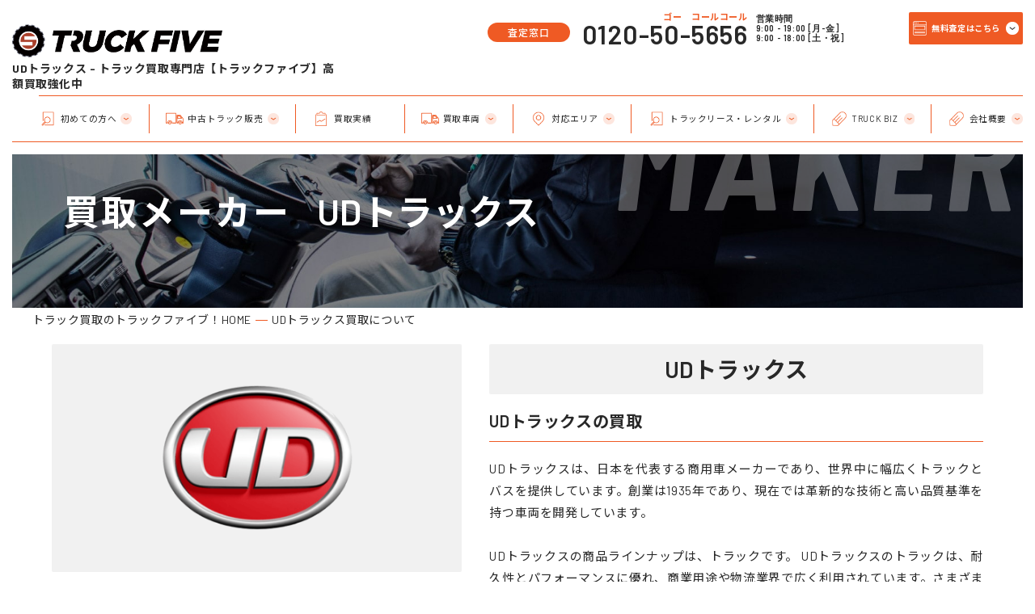

--- FILE ---
content_type: text/html; charset=UTF-8
request_url: https://www.truck-five.com/buying_maker/buying_ud/
body_size: 25991
content:
<!DOCTYPE html>
<html lang="ja" class="no-js"><head>

    <meta name="twitter:title" content="トラック買取はトラックファイブ！高額買取強化中">
    <meta name="twitter:description" content="トラック買取なら高額買取のトラックファイブ！中古トラック買取専門店として、創業23年目で買取累計額757億円突破。買取相場の見積もり・出張査定無料！最短、即日で現金買取も可能、日本全国対応。正確な査定でどこよりも高い査定価格を実現。">
<meta name="twitter:image:src" content="https://www.truck-five.com/wp-content/themes/tf2020/images/ogp.png">
    <meta charset="UTF-8">
	<meta name="viewport" content="width=device-width, initial-scale=1">
	<link rel="profile" href="http://gmpg.org/xfn/11">
    <link rel="shortcut icon" href="https://www.truck-five.com/wp-content/themes/tf2020/images/favicon.ico"/>
    <link rel="apple-touch-icon" href="https://www.truck-five.com/wp-content/themes/tf2020/images/apple-touch-icon.png">
	<link rel="profile" href="http://gmpg.org/xfn/11">

	<meta name='robots' content='index, follow, max-image-preview:large, max-snippet:-1, max-video-preview:-1' />
	<style>img:is([sizes="auto" i], [sizes^="auto," i]) { contain-intrinsic-size: 3000px 1500px }</style>
	
	<!-- This site is optimized with the Yoast SEO plugin v24.1 - https://yoast.com/wordpress/plugins/seo/ -->
	<title>UDトラックス - トラック買取専門店【トラックファイブ】高額買取強化中</title>
	<meta name="description" content="UDトラックス - トラック買取なら高額買取のトラックファイブ！中古トラック買取専門店として、創業23年面で買取累計額757億円突破。買取相場の見積もり・出張査定無料！最短、即日で現金買取も可能、日本全国対応。正確な査定でどこよりも高い査定価格を実現。" />
	<link rel="canonical" href="https://www.truck-five.com/buying_maker/buying_ud/" />
	<meta property="og:locale" content="ja_JP" />
	<meta property="og:type" content="article" />
	<meta property="og:title" content="UDトラックス - トラック買取専門店【トラックファイブ】高額買取強化中" />
	<meta property="og:description" content="UDトラックス - トラック買取なら高額買取のトラックファイブ！中古トラック買取専門店として、創業23年面で買取累計額757億円突破。買取相場の見積もり・出張査定無料！最短、即日で現金買取も可能、日本全国対応。正確な査定でどこよりも高い査定価格を実現。" />
	<meta property="og:url" content="https://www.truck-five.com/buying_maker/buying_ud/" />
	<meta property="og:site_name" content="トラック買取専門店【トラックファイブ】高額買取強化中" />
	<meta name="twitter:card" content="summary_large_image" />
	<script type="application/ld+json" class="yoast-schema-graph">{"@context":"https://schema.org","@graph":[{"@type":"CollectionPage","@id":"https://www.truck-five.com/buying_maker/buying_ud/","url":"https://www.truck-five.com/buying_maker/buying_ud/","name":"UDトラックス - トラック買取専門店【トラックファイブ】高額買取強化中","isPartOf":{"@id":"https://www.truck-five.com/#website"},"primaryImageOfPage":{"@id":"https://www.truck-five.com/buying_maker/buying_ud/#primaryimage"},"image":{"@id":"https://www.truck-five.com/buying_maker/buying_ud/#primaryimage"},"thumbnailUrl":"https://www.truck-five.com/wp-content/uploads/2020/06/det_trk1.jpg","description":"UDトラックス - トラック買取なら高額買取のトラックファイブ！中古トラック買取専門店として、創業23年面で買取累計額757億円突破。買取相場の見積もり・出張査定無料！最短、即日で現金買取も可能、日本全国対応。正確な査定でどこよりも高い査定価格を実現。","breadcrumb":{"@id":"https://www.truck-five.com/buying_maker/buying_ud/#breadcrumb"},"inLanguage":"ja"},{"@type":"ImageObject","inLanguage":"ja","@id":"https://www.truck-five.com/buying_maker/buying_ud/#primaryimage","url":"https://www.truck-five.com/wp-content/uploads/2020/06/det_trk1.jpg","contentUrl":"https://www.truck-five.com/wp-content/uploads/2020/06/det_trk1.jpg","width":700,"height":500},{"@type":"BreadcrumbList","@id":"https://www.truck-five.com/buying_maker/buying_ud/#breadcrumb","itemListElement":[{"@type":"ListItem","position":1,"name":"ホーム","item":"https://www.truck-five.com/"},{"@type":"ListItem","position":2,"name":"UDトラックス"}]},{"@type":"WebSite","@id":"https://www.truck-five.com/#website","url":"https://www.truck-five.com/","name":"トラック買取専門店【トラックファイブ】高額買取強化中","description":"トラック買取なら高額買取のトラックファイブ！中古トラック買取専門店として、創業23年面で買取累計額757億円突破。買取相場の見積もり・出張査定無料！最短、即日で現金買取も可能、日本全国対応。正確な査定でどこよりも高い査定価格を実現。","potentialAction":[{"@type":"SearchAction","target":{"@type":"EntryPoint","urlTemplate":"https://www.truck-five.com/?s={search_term_string}"},"query-input":{"@type":"PropertyValueSpecification","valueRequired":true,"valueName":"search_term_string"}}],"inLanguage":"ja"}]}</script>
	<!-- / Yoast SEO plugin. -->


<link rel='dns-prefetch' href='//cdnjs.cloudflare.com' />
<link rel="alternate" type="application/rss+xml" title="トラック買取専門店【トラックファイブ】高額買取強化中 &raquo; UDトラックス 買取車両メーカー のフィード" href="https://www.truck-five.com/buying_maker/buying_ud/feed/" />
		<!-- This site uses the Google Analytics by MonsterInsights plugin v9.6.0 - Using Analytics tracking - https://www.monsterinsights.com/ -->
							<script src="//www.googletagmanager.com/gtag/js?id=G-3784T9BH9Q"  data-cfasync="false" data-wpfc-render="false" type="text/javascript" async></script>
			<script data-cfasync="false" data-wpfc-render="false" type="text/javascript">
				var mi_version = '9.6.0';
				var mi_track_user = true;
				var mi_no_track_reason = '';
								var MonsterInsightsDefaultLocations = {"page_location":"https:\/\/www.truck-five.com\/buying_maker\/buying_ud\/"};
								if ( typeof MonsterInsightsPrivacyGuardFilter === 'function' ) {
					var MonsterInsightsLocations = (typeof MonsterInsightsExcludeQuery === 'object') ? MonsterInsightsPrivacyGuardFilter( MonsterInsightsExcludeQuery ) : MonsterInsightsPrivacyGuardFilter( MonsterInsightsDefaultLocations );
				} else {
					var MonsterInsightsLocations = (typeof MonsterInsightsExcludeQuery === 'object') ? MonsterInsightsExcludeQuery : MonsterInsightsDefaultLocations;
				}

								var disableStrs = [
										'ga-disable-G-3784T9BH9Q',
									];

				/* Function to detect opted out users */
				function __gtagTrackerIsOptedOut() {
					for (var index = 0; index < disableStrs.length; index++) {
						if (document.cookie.indexOf(disableStrs[index] + '=true') > -1) {
							return true;
						}
					}

					return false;
				}

				/* Disable tracking if the opt-out cookie exists. */
				if (__gtagTrackerIsOptedOut()) {
					for (var index = 0; index < disableStrs.length; index++) {
						window[disableStrs[index]] = true;
					}
				}

				/* Opt-out function */
				function __gtagTrackerOptout() {
					for (var index = 0; index < disableStrs.length; index++) {
						document.cookie = disableStrs[index] + '=true; expires=Thu, 31 Dec 2099 23:59:59 UTC; path=/';
						window[disableStrs[index]] = true;
					}
				}

				if ('undefined' === typeof gaOptout) {
					function gaOptout() {
						__gtagTrackerOptout();
					}
				}
								window.dataLayer = window.dataLayer || [];

				window.MonsterInsightsDualTracker = {
					helpers: {},
					trackers: {},
				};
				if (mi_track_user) {
					function __gtagDataLayer() {
						dataLayer.push(arguments);
					}

					function __gtagTracker(type, name, parameters) {
						if (!parameters) {
							parameters = {};
						}

						if (parameters.send_to) {
							__gtagDataLayer.apply(null, arguments);
							return;
						}

						if (type === 'event') {
														parameters.send_to = monsterinsights_frontend.v4_id;
							var hookName = name;
							if (typeof parameters['event_category'] !== 'undefined') {
								hookName = parameters['event_category'] + ':' + name;
							}

							if (typeof MonsterInsightsDualTracker.trackers[hookName] !== 'undefined') {
								MonsterInsightsDualTracker.trackers[hookName](parameters);
							} else {
								__gtagDataLayer('event', name, parameters);
							}
							
						} else {
							__gtagDataLayer.apply(null, arguments);
						}
					}

					__gtagTracker('js', new Date());
					__gtagTracker('set', {
						'developer_id.dZGIzZG': true,
											});
					if ( MonsterInsightsLocations.page_location ) {
						__gtagTracker('set', MonsterInsightsLocations);
					}
										__gtagTracker('config', 'G-3784T9BH9Q', {"forceSSL":"true","link_attribution":"true"} );
															window.gtag = __gtagTracker;										(function () {
						/* https://developers.google.com/analytics/devguides/collection/analyticsjs/ */
						/* ga and __gaTracker compatibility shim. */
						var noopfn = function () {
							return null;
						};
						var newtracker = function () {
							return new Tracker();
						};
						var Tracker = function () {
							return null;
						};
						var p = Tracker.prototype;
						p.get = noopfn;
						p.set = noopfn;
						p.send = function () {
							var args = Array.prototype.slice.call(arguments);
							args.unshift('send');
							__gaTracker.apply(null, args);
						};
						var __gaTracker = function () {
							var len = arguments.length;
							if (len === 0) {
								return;
							}
							var f = arguments[len - 1];
							if (typeof f !== 'object' || f === null || typeof f.hitCallback !== 'function') {
								if ('send' === arguments[0]) {
									var hitConverted, hitObject = false, action;
									if ('event' === arguments[1]) {
										if ('undefined' !== typeof arguments[3]) {
											hitObject = {
												'eventAction': arguments[3],
												'eventCategory': arguments[2],
												'eventLabel': arguments[4],
												'value': arguments[5] ? arguments[5] : 1,
											}
										}
									}
									if ('pageview' === arguments[1]) {
										if ('undefined' !== typeof arguments[2]) {
											hitObject = {
												'eventAction': 'page_view',
												'page_path': arguments[2],
											}
										}
									}
									if (typeof arguments[2] === 'object') {
										hitObject = arguments[2];
									}
									if (typeof arguments[5] === 'object') {
										Object.assign(hitObject, arguments[5]);
									}
									if ('undefined' !== typeof arguments[1].hitType) {
										hitObject = arguments[1];
										if ('pageview' === hitObject.hitType) {
											hitObject.eventAction = 'page_view';
										}
									}
									if (hitObject) {
										action = 'timing' === arguments[1].hitType ? 'timing_complete' : hitObject.eventAction;
										hitConverted = mapArgs(hitObject);
										__gtagTracker('event', action, hitConverted);
									}
								}
								return;
							}

							function mapArgs(args) {
								var arg, hit = {};
								var gaMap = {
									'eventCategory': 'event_category',
									'eventAction': 'event_action',
									'eventLabel': 'event_label',
									'eventValue': 'event_value',
									'nonInteraction': 'non_interaction',
									'timingCategory': 'event_category',
									'timingVar': 'name',
									'timingValue': 'value',
									'timingLabel': 'event_label',
									'page': 'page_path',
									'location': 'page_location',
									'title': 'page_title',
									'referrer' : 'page_referrer',
								};
								for (arg in args) {
																		if (!(!args.hasOwnProperty(arg) || !gaMap.hasOwnProperty(arg))) {
										hit[gaMap[arg]] = args[arg];
									} else {
										hit[arg] = args[arg];
									}
								}
								return hit;
							}

							try {
								f.hitCallback();
							} catch (ex) {
							}
						};
						__gaTracker.create = newtracker;
						__gaTracker.getByName = newtracker;
						__gaTracker.getAll = function () {
							return [];
						};
						__gaTracker.remove = noopfn;
						__gaTracker.loaded = true;
						window['__gaTracker'] = __gaTracker;
					})();
									} else {
										console.log("");
					(function () {
						function __gtagTracker() {
							return null;
						}

						window['__gtagTracker'] = __gtagTracker;
						window['gtag'] = __gtagTracker;
					})();
									}
			</script>
				<!-- / Google Analytics by MonsterInsights -->
		<script type="text/javascript">
/* <![CDATA[ */
window._wpemojiSettings = {"baseUrl":"https:\/\/s.w.org\/images\/core\/emoji\/15.0.3\/72x72\/","ext":".png","svgUrl":"https:\/\/s.w.org\/images\/core\/emoji\/15.0.3\/svg\/","svgExt":".svg","source":{"concatemoji":"https:\/\/www.truck-five.com\/wp-includes\/js\/wp-emoji-release.min.js?ver=6.7.4"}};
/*! This file is auto-generated */
!function(i,n){var o,s,e;function c(e){try{var t={supportTests:e,timestamp:(new Date).valueOf()};sessionStorage.setItem(o,JSON.stringify(t))}catch(e){}}function p(e,t,n){e.clearRect(0,0,e.canvas.width,e.canvas.height),e.fillText(t,0,0);var t=new Uint32Array(e.getImageData(0,0,e.canvas.width,e.canvas.height).data),r=(e.clearRect(0,0,e.canvas.width,e.canvas.height),e.fillText(n,0,0),new Uint32Array(e.getImageData(0,0,e.canvas.width,e.canvas.height).data));return t.every(function(e,t){return e===r[t]})}function u(e,t,n){switch(t){case"flag":return n(e,"\ud83c\udff3\ufe0f\u200d\u26a7\ufe0f","\ud83c\udff3\ufe0f\u200b\u26a7\ufe0f")?!1:!n(e,"\ud83c\uddfa\ud83c\uddf3","\ud83c\uddfa\u200b\ud83c\uddf3")&&!n(e,"\ud83c\udff4\udb40\udc67\udb40\udc62\udb40\udc65\udb40\udc6e\udb40\udc67\udb40\udc7f","\ud83c\udff4\u200b\udb40\udc67\u200b\udb40\udc62\u200b\udb40\udc65\u200b\udb40\udc6e\u200b\udb40\udc67\u200b\udb40\udc7f");case"emoji":return!n(e,"\ud83d\udc26\u200d\u2b1b","\ud83d\udc26\u200b\u2b1b")}return!1}function f(e,t,n){var r="undefined"!=typeof WorkerGlobalScope&&self instanceof WorkerGlobalScope?new OffscreenCanvas(300,150):i.createElement("canvas"),a=r.getContext("2d",{willReadFrequently:!0}),o=(a.textBaseline="top",a.font="600 32px Arial",{});return e.forEach(function(e){o[e]=t(a,e,n)}),o}function t(e){var t=i.createElement("script");t.src=e,t.defer=!0,i.head.appendChild(t)}"undefined"!=typeof Promise&&(o="wpEmojiSettingsSupports",s=["flag","emoji"],n.supports={everything:!0,everythingExceptFlag:!0},e=new Promise(function(e){i.addEventListener("DOMContentLoaded",e,{once:!0})}),new Promise(function(t){var n=function(){try{var e=JSON.parse(sessionStorage.getItem(o));if("object"==typeof e&&"number"==typeof e.timestamp&&(new Date).valueOf()<e.timestamp+604800&&"object"==typeof e.supportTests)return e.supportTests}catch(e){}return null}();if(!n){if("undefined"!=typeof Worker&&"undefined"!=typeof OffscreenCanvas&&"undefined"!=typeof URL&&URL.createObjectURL&&"undefined"!=typeof Blob)try{var e="postMessage("+f.toString()+"("+[JSON.stringify(s),u.toString(),p.toString()].join(",")+"));",r=new Blob([e],{type:"text/javascript"}),a=new Worker(URL.createObjectURL(r),{name:"wpTestEmojiSupports"});return void(a.onmessage=function(e){c(n=e.data),a.terminate(),t(n)})}catch(e){}c(n=f(s,u,p))}t(n)}).then(function(e){for(var t in e)n.supports[t]=e[t],n.supports.everything=n.supports.everything&&n.supports[t],"flag"!==t&&(n.supports.everythingExceptFlag=n.supports.everythingExceptFlag&&n.supports[t]);n.supports.everythingExceptFlag=n.supports.everythingExceptFlag&&!n.supports.flag,n.DOMReady=!1,n.readyCallback=function(){n.DOMReady=!0}}).then(function(){return e}).then(function(){var e;n.supports.everything||(n.readyCallback(),(e=n.source||{}).concatemoji?t(e.concatemoji):e.wpemoji&&e.twemoji&&(t(e.twemoji),t(e.wpemoji)))}))}((window,document),window._wpemojiSettings);
/* ]]> */
</script>
<style id='wp-emoji-styles-inline-css' type='text/css'>

	img.wp-smiley, img.emoji {
		display: inline !important;
		border: none !important;
		box-shadow: none !important;
		height: 1em !important;
		width: 1em !important;
		margin: 0 0.07em !important;
		vertical-align: -0.1em !important;
		background: none !important;
		padding: 0 !important;
	}
</style>
<link rel='stylesheet' id='wp-block-library-css' href='https://www.truck-five.com/wp-includes/css/dist/block-library/style.min.css?ver=6.7.4' type='text/css' media='all' />
<style id='classic-theme-styles-inline-css' type='text/css'>
/*! This file is auto-generated */
.wp-block-button__link{color:#fff;background-color:#32373c;border-radius:9999px;box-shadow:none;text-decoration:none;padding:calc(.667em + 2px) calc(1.333em + 2px);font-size:1.125em}.wp-block-file__button{background:#32373c;color:#fff;text-decoration:none}
</style>
<style id='global-styles-inline-css' type='text/css'>
:root{--wp--preset--aspect-ratio--square: 1;--wp--preset--aspect-ratio--4-3: 4/3;--wp--preset--aspect-ratio--3-4: 3/4;--wp--preset--aspect-ratio--3-2: 3/2;--wp--preset--aspect-ratio--2-3: 2/3;--wp--preset--aspect-ratio--16-9: 16/9;--wp--preset--aspect-ratio--9-16: 9/16;--wp--preset--color--black: #000000;--wp--preset--color--cyan-bluish-gray: #abb8c3;--wp--preset--color--white: #ffffff;--wp--preset--color--pale-pink: #f78da7;--wp--preset--color--vivid-red: #cf2e2e;--wp--preset--color--luminous-vivid-orange: #ff6900;--wp--preset--color--luminous-vivid-amber: #fcb900;--wp--preset--color--light-green-cyan: #7bdcb5;--wp--preset--color--vivid-green-cyan: #00d084;--wp--preset--color--pale-cyan-blue: #8ed1fc;--wp--preset--color--vivid-cyan-blue: #0693e3;--wp--preset--color--vivid-purple: #9b51e0;--wp--preset--gradient--vivid-cyan-blue-to-vivid-purple: linear-gradient(135deg,rgba(6,147,227,1) 0%,rgb(155,81,224) 100%);--wp--preset--gradient--light-green-cyan-to-vivid-green-cyan: linear-gradient(135deg,rgb(122,220,180) 0%,rgb(0,208,130) 100%);--wp--preset--gradient--luminous-vivid-amber-to-luminous-vivid-orange: linear-gradient(135deg,rgba(252,185,0,1) 0%,rgba(255,105,0,1) 100%);--wp--preset--gradient--luminous-vivid-orange-to-vivid-red: linear-gradient(135deg,rgba(255,105,0,1) 0%,rgb(207,46,46) 100%);--wp--preset--gradient--very-light-gray-to-cyan-bluish-gray: linear-gradient(135deg,rgb(238,238,238) 0%,rgb(169,184,195) 100%);--wp--preset--gradient--cool-to-warm-spectrum: linear-gradient(135deg,rgb(74,234,220) 0%,rgb(151,120,209) 20%,rgb(207,42,186) 40%,rgb(238,44,130) 60%,rgb(251,105,98) 80%,rgb(254,248,76) 100%);--wp--preset--gradient--blush-light-purple: linear-gradient(135deg,rgb(255,206,236) 0%,rgb(152,150,240) 100%);--wp--preset--gradient--blush-bordeaux: linear-gradient(135deg,rgb(254,205,165) 0%,rgb(254,45,45) 50%,rgb(107,0,62) 100%);--wp--preset--gradient--luminous-dusk: linear-gradient(135deg,rgb(255,203,112) 0%,rgb(199,81,192) 50%,rgb(65,88,208) 100%);--wp--preset--gradient--pale-ocean: linear-gradient(135deg,rgb(255,245,203) 0%,rgb(182,227,212) 50%,rgb(51,167,181) 100%);--wp--preset--gradient--electric-grass: linear-gradient(135deg,rgb(202,248,128) 0%,rgb(113,206,126) 100%);--wp--preset--gradient--midnight: linear-gradient(135deg,rgb(2,3,129) 0%,rgb(40,116,252) 100%);--wp--preset--font-size--small: 13px;--wp--preset--font-size--medium: 20px;--wp--preset--font-size--large: 36px;--wp--preset--font-size--x-large: 42px;--wp--preset--spacing--20: 0.44rem;--wp--preset--spacing--30: 0.67rem;--wp--preset--spacing--40: 1rem;--wp--preset--spacing--50: 1.5rem;--wp--preset--spacing--60: 2.25rem;--wp--preset--spacing--70: 3.38rem;--wp--preset--spacing--80: 5.06rem;--wp--preset--shadow--natural: 6px 6px 9px rgba(0, 0, 0, 0.2);--wp--preset--shadow--deep: 12px 12px 50px rgba(0, 0, 0, 0.4);--wp--preset--shadow--sharp: 6px 6px 0px rgba(0, 0, 0, 0.2);--wp--preset--shadow--outlined: 6px 6px 0px -3px rgba(255, 255, 255, 1), 6px 6px rgba(0, 0, 0, 1);--wp--preset--shadow--crisp: 6px 6px 0px rgba(0, 0, 0, 1);}:where(.is-layout-flex){gap: 0.5em;}:where(.is-layout-grid){gap: 0.5em;}body .is-layout-flex{display: flex;}.is-layout-flex{flex-wrap: wrap;align-items: center;}.is-layout-flex > :is(*, div){margin: 0;}body .is-layout-grid{display: grid;}.is-layout-grid > :is(*, div){margin: 0;}:where(.wp-block-columns.is-layout-flex){gap: 2em;}:where(.wp-block-columns.is-layout-grid){gap: 2em;}:where(.wp-block-post-template.is-layout-flex){gap: 1.25em;}:where(.wp-block-post-template.is-layout-grid){gap: 1.25em;}.has-black-color{color: var(--wp--preset--color--black) !important;}.has-cyan-bluish-gray-color{color: var(--wp--preset--color--cyan-bluish-gray) !important;}.has-white-color{color: var(--wp--preset--color--white) !important;}.has-pale-pink-color{color: var(--wp--preset--color--pale-pink) !important;}.has-vivid-red-color{color: var(--wp--preset--color--vivid-red) !important;}.has-luminous-vivid-orange-color{color: var(--wp--preset--color--luminous-vivid-orange) !important;}.has-luminous-vivid-amber-color{color: var(--wp--preset--color--luminous-vivid-amber) !important;}.has-light-green-cyan-color{color: var(--wp--preset--color--light-green-cyan) !important;}.has-vivid-green-cyan-color{color: var(--wp--preset--color--vivid-green-cyan) !important;}.has-pale-cyan-blue-color{color: var(--wp--preset--color--pale-cyan-blue) !important;}.has-vivid-cyan-blue-color{color: var(--wp--preset--color--vivid-cyan-blue) !important;}.has-vivid-purple-color{color: var(--wp--preset--color--vivid-purple) !important;}.has-black-background-color{background-color: var(--wp--preset--color--black) !important;}.has-cyan-bluish-gray-background-color{background-color: var(--wp--preset--color--cyan-bluish-gray) !important;}.has-white-background-color{background-color: var(--wp--preset--color--white) !important;}.has-pale-pink-background-color{background-color: var(--wp--preset--color--pale-pink) !important;}.has-vivid-red-background-color{background-color: var(--wp--preset--color--vivid-red) !important;}.has-luminous-vivid-orange-background-color{background-color: var(--wp--preset--color--luminous-vivid-orange) !important;}.has-luminous-vivid-amber-background-color{background-color: var(--wp--preset--color--luminous-vivid-amber) !important;}.has-light-green-cyan-background-color{background-color: var(--wp--preset--color--light-green-cyan) !important;}.has-vivid-green-cyan-background-color{background-color: var(--wp--preset--color--vivid-green-cyan) !important;}.has-pale-cyan-blue-background-color{background-color: var(--wp--preset--color--pale-cyan-blue) !important;}.has-vivid-cyan-blue-background-color{background-color: var(--wp--preset--color--vivid-cyan-blue) !important;}.has-vivid-purple-background-color{background-color: var(--wp--preset--color--vivid-purple) !important;}.has-black-border-color{border-color: var(--wp--preset--color--black) !important;}.has-cyan-bluish-gray-border-color{border-color: var(--wp--preset--color--cyan-bluish-gray) !important;}.has-white-border-color{border-color: var(--wp--preset--color--white) !important;}.has-pale-pink-border-color{border-color: var(--wp--preset--color--pale-pink) !important;}.has-vivid-red-border-color{border-color: var(--wp--preset--color--vivid-red) !important;}.has-luminous-vivid-orange-border-color{border-color: var(--wp--preset--color--luminous-vivid-orange) !important;}.has-luminous-vivid-amber-border-color{border-color: var(--wp--preset--color--luminous-vivid-amber) !important;}.has-light-green-cyan-border-color{border-color: var(--wp--preset--color--light-green-cyan) !important;}.has-vivid-green-cyan-border-color{border-color: var(--wp--preset--color--vivid-green-cyan) !important;}.has-pale-cyan-blue-border-color{border-color: var(--wp--preset--color--pale-cyan-blue) !important;}.has-vivid-cyan-blue-border-color{border-color: var(--wp--preset--color--vivid-cyan-blue) !important;}.has-vivid-purple-border-color{border-color: var(--wp--preset--color--vivid-purple) !important;}.has-vivid-cyan-blue-to-vivid-purple-gradient-background{background: var(--wp--preset--gradient--vivid-cyan-blue-to-vivid-purple) !important;}.has-light-green-cyan-to-vivid-green-cyan-gradient-background{background: var(--wp--preset--gradient--light-green-cyan-to-vivid-green-cyan) !important;}.has-luminous-vivid-amber-to-luminous-vivid-orange-gradient-background{background: var(--wp--preset--gradient--luminous-vivid-amber-to-luminous-vivid-orange) !important;}.has-luminous-vivid-orange-to-vivid-red-gradient-background{background: var(--wp--preset--gradient--luminous-vivid-orange-to-vivid-red) !important;}.has-very-light-gray-to-cyan-bluish-gray-gradient-background{background: var(--wp--preset--gradient--very-light-gray-to-cyan-bluish-gray) !important;}.has-cool-to-warm-spectrum-gradient-background{background: var(--wp--preset--gradient--cool-to-warm-spectrum) !important;}.has-blush-light-purple-gradient-background{background: var(--wp--preset--gradient--blush-light-purple) !important;}.has-blush-bordeaux-gradient-background{background: var(--wp--preset--gradient--blush-bordeaux) !important;}.has-luminous-dusk-gradient-background{background: var(--wp--preset--gradient--luminous-dusk) !important;}.has-pale-ocean-gradient-background{background: var(--wp--preset--gradient--pale-ocean) !important;}.has-electric-grass-gradient-background{background: var(--wp--preset--gradient--electric-grass) !important;}.has-midnight-gradient-background{background: var(--wp--preset--gradient--midnight) !important;}.has-small-font-size{font-size: var(--wp--preset--font-size--small) !important;}.has-medium-font-size{font-size: var(--wp--preset--font-size--medium) !important;}.has-large-font-size{font-size: var(--wp--preset--font-size--large) !important;}.has-x-large-font-size{font-size: var(--wp--preset--font-size--x-large) !important;}
:where(.wp-block-post-template.is-layout-flex){gap: 1.25em;}:where(.wp-block-post-template.is-layout-grid){gap: 1.25em;}
:where(.wp-block-columns.is-layout-flex){gap: 2em;}:where(.wp-block-columns.is-layout-grid){gap: 2em;}
:root :where(.wp-block-pullquote){font-size: 1.5em;line-height: 1.6;}
</style>
<link rel='stylesheet' id='font-awesome-css' href='https://cdnjs.cloudflare.com/ajax/libs/font-awesome/5.15.3/css/all.min.css?ver=6.7.4' type='text/css' media='all' />
<script type="text/javascript" defer='defer' src="https://www.truck-five.com/wp-content/plugins/google-analytics-for-wordpress/assets/js/frontend-gtag.min.js?ver=9.6.0" id="monsterinsights-frontend-script-js" async="async" data-wp-strategy="async"></script>
<script data-cfasync="false" data-wpfc-render="false" type="text/javascript" id='monsterinsights-frontend-script-js-extra'>/* <![CDATA[ */
var monsterinsights_frontend = {"js_events_tracking":"true","download_extensions":"doc,pdf,ppt,zip,xls,docx,pptx,xlsx","inbound_paths":"[{\"path\":\"\\\/go\\\/\",\"label\":\"affiliate\"},{\"path\":\"\\\/recommend\\\/\",\"label\":\"affiliate\"}]","home_url":"https:\/\/www.truck-five.com","hash_tracking":"false","v4_id":"G-3784T9BH9Q"};/* ]]> */
</script>
<link rel="https://api.w.org/" href="https://www.truck-five.com/wp-json/" /><link rel="alternate" title="JSON" type="application/json" href="https://www.truck-five.com/wp-json/wp/v2/buying_maker/21" /><link rel="EditURI" type="application/rsd+xml" title="RSD" href="https://www.truck-five.com/xmlrpc.php?rsd" />
<meta name="generator" content="WordPress 6.7.4" />
                <script>
                    var ajaxUrl = 'https://www.truck-five.com/wp-admin/admin-ajax.php';
                </script>
        <link rel="icon" href="https://www.truck-five.com/wp-content/uploads/2020/08/cropped-logo-32x32.png" sizes="32x32" />
<link rel="icon" href="https://www.truck-five.com/wp-content/uploads/2020/08/cropped-logo-192x192.png" sizes="192x192" />
<link rel="apple-touch-icon" href="https://www.truck-five.com/wp-content/uploads/2020/08/cropped-logo-180x180.png" />
<meta name="msapplication-TileImage" content="https://www.truck-five.com/wp-content/uploads/2020/08/cropped-logo-270x270.png" />
		<style type="text/css" id="wp-custom-css">
			
@media screen and (max-width: 600px){
.pankuzu_w {
    overflow-x: scroll;
    height: 50px;
}
.pankuzu {
    width:600px;
    margin: 8px 0;
}	
	.cont_wrap{
		margin-top: 38px!important;
	}

}
	.vic_ttl{
		margin-top: 0px!important;
	} 
}		</style>
		    
    <!-- Google Tag Manager 20200901 -->
    <script>(function(w,d,s,l,i){w[l]=w[l]||[];w[l].push({'gtm.start':
    new Date().getTime(),event:'gtm.js'});var f=d.getElementsByTagName(s)[0],
    j=d.createElement(s),dl=l!='dataLayer'?'&l='+l:'';j.async=true;j.src=
    'https://www.googletagmanager.com/gtm.js?id='+i+dl;f.parentNode.insertBefore(j,f);
    })(window,document,'script','dataLayer','GTM-MP9JKS2');</script>
    <!-- End Google Tag Manager -->

    <script type="text/javascript" src="https://www.truck-five.com/wp-content/themes/tf2020/js/jquery.js"></script>
    <script type="text/javascript" src="https://www.truck-five.com/wp-content/themes/tf2020/js/inview.js"></script>
    <script type="text/javascript" src="https://www.truck-five.com/wp-content/themes/tf2020/js/bxslider.js"></script>
    <script type="text/javascript" src="https://www.truck-five.com/wp-content/themes/tf2020/js/mh.js"></script>
    <script type="text/javascript" src="https://www.truck-five.com/wp-content/themes/tf2020/js/five.js"></script>
    <!--<script type="text/javascript" src="https://maps.googleapis.com/maps/api/js?sensor=false&key=AIzaSyD3PAa0vGzogvtnqQKl3hzSE2hqHigpfbU"></script>-->
    <link href="https://www.truck-five.com/wp-content/themes/tf2020/css/normalize.css" rel="stylesheet" type="text/css">
    <link href="https://www.truck-five.com/wp-content/themes/tf2020/css/style.css" rel="stylesheet" type="text/css">

    <script type="text/javascript">
        (function(w, d, s, p, n, a, m) { w['ODBObject'] = n; w[n] = w[n] || function() {(w[n].q = w[n].q || []).push(arguments)}, w[n].src = p; w[n].l = 1 * new Date();a = d.createElement(s), m = d.getElementsByTagName(s)[0];a.async = 1; a.src = p; m.parentNode.insertBefore(a, m)})(window, document, 'script', 'https://assets.omni-databank.com/tracker.js', 'odb');
        odb('start', 1279, {external: true});
        odb('web.pageview');
        odb('phone.trackingNumber', '0120-505-656', undefined, {trigger: {mobile: 'tap'}});
        
        function hasDtcallParam() {
            urlParams = new URLSearchParams(window.location.search);
            return urlParams.has('dtcall');
        }

        function getDtcallParam() {
            urlParams = new URLSearchParams(window.location.search);
            return {
                DeepTrack: Object.assign(
                {dtcall: urlParams.get('dtcall')}
                )
            };      
        }

        odb('extract', hasDtcallParam, getDtcallParam);
    </script> 

</head>
<body class="archive tax-buying_maker term-buying_ud term-21" onLoad="initialize();">

    <!-- Google Tag Manager (noscript) 20200901 -->
    <noscript><iframe src="https://www.googletagmanager.com/ns.html?id=GTM-MP9JKS2"
    height="0" width="0" style="display:none;visibility:hidden"></iframe></noscript>
    <!-- End Google Tag Manager (noscript) -->

    <header class="header" id="header">
      <h1 class="h1_sp sp bg_bk007 fw5">    
                    UDトラックス - トラック買取専門店【トラックファイブ】高額買取強化中                      </h1>
        <div class="in3">
            <div class="hd_in cl tr">
                <h1 class="logo tr">
                    
                    <a href="https://www.truck-five.com/"><img src="https://www.truck-five.com/wp-content/themes/tf2020/images/logo.png" alt="トラック買取はトラックファイブ！高額買取強化中"/></a>
                    <span class="h1_pc fw7">UDトラックス - トラック買取専門店【トラックファイブ】高額買取強化中</span>
                    
                </h1>
                <div class="hd_r_up pc cl tr">
                        <div class="hd_up_info">
                            <h2 class="hd_up_telttl bg_or ma00 f_w fw5 ls1" style = "margin-top:1vw;">査定窓口</h2>
                            <p class="hd_up_telnum fw6 mh">
                                <span class="f_or">ゴー　コールコール</span>
                                <ruby>
									<a href="tel:0120-50-5656">0120-50-5656</a>
									<!-- <rt class="fw6">ゴー　　　コールコール </rt> -->
								</ruby>
                            </p>
                            <p class="hd_uptel_time mh flx bsc">
                                営業時間<br>
                                9:00 - 19:00 [月-金]<br>
                                9:00 - 18:00 [土・祝]
                            </p>
                        </div>
                        <div class="hd_r_up_btn ma2 tr fw6 f_w">
                            <a href="/mail/?sc=">無料査定はこちら</a>
                        </div>
                    </div>
                <div class="hd_r">
                    <nav class="hd_r_btm pc cl">
                        <ul class="hd_menu cl">
                            <li class="hd_mnbg1">
                                <a>初めての方へ</a>
                                <ul class="hd_mn_in">
                                    <li><a href="https://www.truck-five.com/guide_first">私たちについて</a></li>
                                    <li><a href="https://www.truck-five.com/guide_flow">出張買取の流れ</a></li>
                                    <li><a href="https://www.truck-five.com/line">LINE公式アカウント</a></li>
									<li><a href="https://www.truck-five.com/customer_center">カスタマーセンター</a></li>
                                    <li><a href="/#customer_voice" alt="">お客様の声</a></li>
									<li><a href="https://www.truck-five.com/category/news/">お知らせ</a></li>
									<li><a href="https://www.truck-five.com/qanda">よくあるご質問</a></li>
                                    <li><a href="https://www.truck-five.com/company">会社概要</a></li>
                                </ul>
                            </li>
							<li class="hd_mnbg3">
                                <a href="https://lima-trucks.com/">中古トラック販売</a>
                            </li>
                            <li class="hd_mnbg2">
                                <a href="https://www.truck-five.com/results/" style="background: none;">買取実績</a>
<!--                                 <ul class="hd_mn_in">
                                    <li><a href="https://www.truck-five.com/results/">実績一覧</a></li>
                                     <li><a href="../result/result_detail.html">実績詳細</a></li>
                                    <li><a>サブメニュー</a></li>
                                </ul> -->
                            </li>
	                         <li class="hd_mnbg3">
                                <a>買取車両</a>
                                <ul class="hd_mn_in hd_mn_in_h">
                                    <div class="hd_mn_in_h_ttl"><a href="https://www.truck-five.com/buying/">トラック・重機買取車両一覧</a></div>
																														
                                    <li><a href="https://www.truck-five.com/buying_type/buying_hira/">平ボディ</a></li>
                                    <li><a href="https://www.truck-five.com/buying_type/buying_dump/">ダンプ</a></li>
                                    <li><a href="https://www.truck-five.com/buying_type/buying_crane/">クレーン</a></li>
                                    <li><a href="https://www.truck-five.com/buying_type/buying_sekisai/">積載車</a></li>
                                    <li><a href="https://www.truck-five.com/buying_type/buying_mixer/">ミキサー</a></li>
                                    <li><a href="https://www.truck-five.com/buying_type/buying_tank/">タンク車</a></li>
                                    <li><a href="https://www.truck-five.com/buying_type/buying_kousho/">高所作業車</a></li>
                                    <li><a href="https://www.truck-five.com/buying_type/buying_head/">トレーラーヘッド</a></li>
                                    <li><a href="https://www.truck-five.com/buying_type/buying_almiwing/">アルミウィング</a></li>
                                    <li><a href="https://www.truck-five.com/buying_type/buying_almivan/">アルミバン</a></li>
                                    <li><a href="https://www.truck-five.com/buying_type/buying_freezer/">冷蔵冷凍車</a></li>
                                    <li><a href="https://www.truck-five.com/buying_type/buying_armroll/">アームロール</a></li>
                                    <li><a href="https://www.truck-five.com/buying_type/buying_jinkai/">塵芥車</a></li>
                                    <li><a href="https://www.truck-five.com/buying_type/buying_bus/">バス・マイクロバス</a></li>
                                    <li><a href="https://www.truck-five.com/juki/">重機・建機買取TOP</a></li>
                                    <li><a href="https://www.truck-five.com/buying_type/buying_digger/">油圧ショベル<br>(ユンボ・バックホー)</a></li>
                                    <li><a href="https://www.truck-five.com/buying_type/buying_forklift/">フォークリフト</a></li>
                                    <li><a href="https://www.truck-five.com/buying_type/buying_wheelloader/">ホイールローダー</a></li>
                                    <li><a href="https://www.truck-five.com/buying_type/buying_bulldozer/">ブルドーザー</a></li>
                                    <!-- <br clear="all"> -->
                                    
                                    <li><a href="https://www.truck-five.com/buying_maker/buying_isuzu/">いすず</a></li>
                                    <li><a href="https://www.truck-five.com/buying_maker/buying_fuso/">三菱ふそう</a></li>
                                    <li><a href="https://www.truck-five.com/buying_maker/buying_hino/">日野自動車</a></li>
                                    <li><a href="https://www.truck-five.com/buying_maker/buying_nissan/">日産自動車</a></li>
                                    <li><a href="https://www.truck-five.com/buying_maker/buying_ud/">UDトラックス</a></li>
                                    <li><a href="https://www.truck-five.com/buying_maker/buying_toyota/">トヨタ自動車</a></li>
                                    <li><a href="https://www.truck-five.com/buying_maker/buying_mazda/">マツダ</a></li>
                                </ul>
                                
                            </li>
                            <li class="hd_mnbg4">
                                <a>対応エリア</a>
                                <ul class="hd_mn_in hd_mn_in_h">
                                    <div class="hd_mn_in_h_ttl"><a href="https://www.truck-five.com/area/">トラック買取対応エリア一覧</a></div>
                                    <li><a href="https://www.truck-five.com/area_branch/area_hokkaido/">北海道支店</a></li>
                                    <li><a href="https://www.truck-five.com/area_branch/area_tohoku/">東北支店</a></li>
                                    <li><a href="https://www.truck-five.com/area_branch/area_kitakanto/">北関東支店</a></li>
                                    <li><a href="https://www.truck-five.com/area_branch/area_kanto/">関東支店</a></li>
                                    <li><a href="https://www.truck-five.com/area_branch/area_tokai/">東海支店</a></li>
                                    <li><a href="https://www.truck-five.com/area_branch/area_hokuriku/">北陸支店</a></li>
                                    <li><a href="https://www.truck-five.com/area_branch/area_kansai/">関西支店</a></li>
                                    <li><a href="https://www.truck-five.com/area_branch/area_chugoku/">中国支店</a></li>
                                    <li><a href="https://www.truck-five.com/area_branch/area_shikoku/">四国支店</a></li>
                                    <li><a href="https://www.truck-five.com/area_branch/area_kyusyu/">九州支店</a></li>
                                    <li><a href="https://www.truck-five.com/area_branch/area_okinawa/">沖縄支店</a></li>
                                </ul>
                            </li>
                            <li class="hd_mnbg1">
                                <a>トラックリース・レンタル</a>
                                <ul class="hd_mn_in">
                                    <li><a href="https://www.rental-five.com/" target="_blank">トラックリース</a></li>
                                    <li><a href="https://www.rental-five.com/investment/" target="_blank">投資家の方へトラック投資</a></li>
                                    <li><a href="https://www.rental-five.com/car/" target="_blank">トラックレンタル</a></li>
                                </ul>
                            </li>
                            <li class="hd_mnbg5">
                                <a href="https://www.truck-five.com/tfbiz/">TRUCK BIZ</a>
                            </li>
                            <li class="hd_mnbg5">
                                <a href="https://www.truck-five.com/company">会社概要</a>
                            </li>
                        </ul>
                    </nav>
                    <ul class="burger_out tr sp">
                        <li class="burger tr">
                            <a class="menu-trigger">
      	                        <span></span><span></span><span></span>
                            </a>
                            <ul class="burger_menu cl min">
                                <li>
                                    <p class="bg_arrow2">初めての方へ</p>
                                    <ul class="bag_more_in cl">
                                        <li><a href="https://www.truck-five.com/guide_first">私たちについて</a></li>
                                    	<li><a href="https://www.truck-five.com/guide_flow">出張買取の流れ</a></li>
                                    	<li><a href="https://www.truck-five.com/line">LINE公式アカウント</a></li>
										<li><a href="https://www.truck-five.com/customer_center">カスタマーセンター</a></li>
                                    	<li><a href="/#customer_voice" alt="">お客様の声</a></li>
										<li><a href="https://www.truck-five.com/category/news/">お知らせ</a></li>
										<li><a href="https://www.truck-five.com/qanda">よくあるご質問</a></li>
                                    	<li><a href="https://www.truck-five.com/company">会社概要</a></li>
                                    </ul>
                                </li>
                                <li>
                                    <p class="bg_arrow2">買取実績</p>
                                    <ul class="bag_more_in cl">
                                        <li><a href="https://www.truck-five.com/results/">実績一覧</a></li>
                                    </ul>
                                </li>
                                <li>
                                    <p class="bg_arrow2">買取車両</p>
                                    <ul class="bag_more_in bag_more_in2 cl">
                                        <div class="hd_mn_in_h_ttl"><a href="https://www.truck-five.com/buying/">トラック・重機買取車両一覧</a></div>
                                        <li><a href="https://www.truck-five.com/buying_type/buying_hira/">平ボディ</a></li>
                                        <li><a href="https://www.truck-five.com/buying_type/buying_dump/">ダンプ</a></li>
                                        <li><a href="https://www.truck-five.com/buying_type/buying_crane/">クレーン</a></li>
                                        <li><a href="https://www.truck-five.com/buying_type/buying_sekisai/">積載車</a></li>
                                        <li><a href="https://www.truck-five.com/buying_type/buying_mixer/">ミキサー</a></li>
                                        <li><a href="https://www.truck-five.com/buying_type/buying_tank/">タンク車</a></li>
                                        <li><a href="https://www.truck-five.com/buying_type/buying_kosho/">高所作業車</a></li>
                                        <li><a href="https://www.truck-five.com/buying_type/buying_head/">トレーラーヘッド</a></li>
                                        <li><a href="https://www.truck-five.com/buying_type/buying_almiwing/">アルミウィング</a></li>
                                        <li><a href="https://www.truck-five.com/buying_type/buying_almivan/">アルミバン</a></li>
                                        <li><a href="https://www.truck-five.com/buying_type/buying_freezer/">冷蔵冷凍車</a></li>
                                        <li><a href="https://www.truck-five.com/buying_type/buying_armroll/">アームロール</a></li>
                                        <li><a href="https://www.truck-five.com/buying_type/buying_jinkai/">塵芥車</a></li>
                                        <li><a href="https://www.truck-five.com/buying_type/buying_bus/">バス・マイクロバス</a></li>
                                        <li><a href="https://www.truck-five.com/juki/">重機・建機買取TOP</a></li>
                                        <li><a href="https://www.truck-five.com/buying_type/buying_digger/">油圧ショベル<br>(ユンボ・バックホー)</a></li>
                                        <li><a href="https://www.truck-five.com/buying_maker/buying_isuzu/">いすず</a></li>
                                        <li><a href="https://www.truck-five.com/buying_maker/buying_fuso/">三菱ふそう</a></li>
                                        <li><a href="https://www.truck-five.com/buying_maker/buying_hino/">日野自動車</a></li>
                                        <li><a href="https://www.truck-five.com/buying_maker/buying_nissan/">日産自動車</a></li>
                                        <li><a href="https://www.truck-five.com/buying_maker/buying_ud/">UDトラックス</a></li>
                                        <li><a href="https://www.truck-five.com/buying_maker/buying_toyota/">トヨタ自動車</a></li>
                                        <li><a href="https://www.truck-five.com/buying_maker/buying_mazda/">マツダ</a></li>
                                    </ul>
                                </li>
                                <li>
                                    <p class="bg_arrow2">対応エリア</p>
                                    <ul class="bag_more_in bag_more_in2 cl">
                                        <div class="hd_mn_in_h_ttl"><a href="https://www.truck-five.com/area/">対応エリア一覧</a></div>
                                        <li><a href="https://www.truck-five.com/area_branch/area_hokkaido/">北海道支店</a></li>
                                        <li><a href="https://www.truck-five.com/area_branch/area_tohoku/">東北支店</a></li>
                                        <li><a href="https://www.truck-five.com/area_branch/area_kitakanto/">北関東支店</a></li>
                                        <li><a href="https://www.truck-five.com/area_branch/area_kanto/">関東支店</a></li>
                                        <li><a href="https://www.truck-five.com/area_branch/area_tokai/">東海支店</a></li>
                                        <li><a href="https://www.truck-five.com/area_branch/area_hokuriku/">北陸支店</a></li>
                                        <li><a href="https://www.truck-five.com/area_branch/area_kansai/">関西支店</a></li>
                                        <li><a href="https://www.truck-five.com/area_branch/area_chugoku/">中国支店</a></li>
                                        <li><a href="https://www.truck-five.com/area_branch/area_kyusyu/">九州支店</a></li>
                                        <li><a href="https://www.truck-five.com/area_branch/area_kyusyu/">沖縄支店</a></li>
                                    </ul>
                                </li>
                                <li>
                                    <p class="bg_arrow2">トラックリース・レンタル</p>
                                    <ul class="bag_more_in cl">
                                        <li><a href="https://www.rental-five.com/" target="_blank">トラックリース</a></li>
                                        <li><a href="https://www.rental-five.com/investment/" target="_blank">投資家の方へトラック投資</a></li>
                                        <li><a href="https://www.rental-five.com/car/" target="_blank">トラックレンタル</a></li>
                                    </ul>
                                </li>
                                <li>
                                <a href="https://www.truck-five.com/tfbiz/">TRUCK BIZ</a>
                            	</li>
                                <li>
                                <a href="https://www.truck-five.com/company">会社概要</a>
                            	</li>
                                <li>
                                    <p class="bg_arrow2">お知らせ</p>
                                    <ul class="bag_more_in bag_more_in2 cl">
                                        <div class="hd_mn_in_h_ttl"><a href="https://www.truck-five.com/category/news/">新着情報一覧</a></div>
                                        <li class="cat-item-none">カテゴリーなし</li>                                    </ul>
                                </li>
                                
                                <li>
                                    <a>閉じる</a>
                                </li>
                            </ul>
                        </li>
                    </ul>
                    <ul class="hd_sp_sns sp">
                        <li><a href="https://www.truck-five.com/mail/?sc="><img src="https://www.truck-five.com/wp-content/themes/tf2020/images/hd_icon_mail.png" alt=""/></a></li>
                        <li><a href="tel:0120-50-5656"><img src="https://www.truck-five.com/wp-content/themes/tf2020/images/hd_icon_tel.png" alt=""/></a></li>
                        <li><a href="https://lin.ee/uxDH9de" target="_blank"><img src="https://www.truck-five.com/wp-content/themes/tf2020/images/hd_icon_line.png" alt=""/></a></li>
                    </ul>
                </div>
            </div>
        </div>
			
    </header>
	</body>
    <article class="contents"><section class="cnt_head" style="background-image: url(https://www.truck-five.com/wp-content/themes/tf2020/images/hdimg_buying.jpg)">
    <div class="in">
        <div class="cnt_hdttl_w flx">
            <h2 class="cnt_hdttl w100">買取メーカー
                <span>UDトラックス</span>            </h2>
        </div>
    </div>
    <div class="pankuzu_w"><ul class="pankuzu"><li><a href="https://www.truck-five.com">トラック買取のトラックファイブ！HOME</a><span></span></li><li><a href="/buying_maker/buying_ud/"><span>UDトラックス買取について</span></a></li></ul></div>    <h3 class="cnt_hdttl_en bsc">MAKER</h3>
</section><section class="rslt_wrap cl cont_wrap2">
    <div class="in">
        <div class="cl po_re">
            <div class="buy_det_r mh2">
                <h2 class="buy_det_ttl bg_bk007 fw6 ma2">UDトラックス</h2>
                <div class="buy_det_img_mkr on_sp bg_bk007 ma2"><img src="https://www.truck-five.com/wp-content/themes/tf2020/images/makr_logo_ud.png" alt="トラックの買取 | UDトラックスのトラック買取"/></div>
                 <div class="buy_detr_entry">
                    <h3>UDトラックスの買取</h3>
                    <p>
                        UDトラックスは、日本を代表する商用車メーカーであり、世界中に幅広くトラックとバスを提供しています。創業は1935年であり、現在では革新的な技術と高い品質基準を持つ車両を開発しています。<br><br>
                        UDトラックスの商品ラインナップは、トラックです。
                        UDトラックスのトラックは、耐久性とパフォーマンスに優れ、商業用途や物流業界で広く利用されています。さまざまな積載能力やボディスタイルを持つトラックを展開しており、顧客のニーズに合わせた数多くの選択肢を提供しています。主な車種には、クオン、コンドル、カゼットなどがあります。<br><br>
                        UDトラックスは、革新的な技術の開発にも力を入れています。燃費効率の向上や排出ガス削減に取り組み、環境に配慮した車両を提供しています。また、安全性も重要なテーマであり、衝突回避システムや運転支援システムなどの先進的な安全装備を採用しています。<br><br>
                        UDトラックスは、世界的な商用車メーカーとして高い評価を受けています。革新的な技術と高品質な製品を提供し、幅広い用途に対応したトラックを展開しています。
                    </p>
                </div>
            </div>
            <div class="buy_det_l mh2">
                <div class="buy_det_img_mkr on_pc bg_bk007 ma2"><img src="https://www.truck-five.com/wp-content/themes/tf2020/images/makr_logo_ud.png" alt="トラックの買取 | UDトラックスのトラック買取"/></div>
                <!-- <h3 class="f_or fw6 buy_det_rsltttl">平ボディの買取実績</h3> -->
                <ul class="buy_det_rslt">
                            <!-- <li class="ma2">
                                <div class="buy_det_rs_img mh"><img src="https://www.truck-five.com/wp-content/themes/tf2020/images/trk_thum1.jpg" alt="いすず ギガ"/></div>
                                <div class="buy_det_rs_txb mh flx">
                                    <div class="w100">
                                        <h4 class="buy_det_rs_ttl fw5">いすず ギガ</h4>
                                        <h5 class="buy_det_rs_price">
                                            <span class="f_or fw5">買取金額</span>
                                            <font class="bsc">¥1,000,000</font>
                                        </h5>
                                    </div>
                                </div>
                            </li>
                            <li class="ma2">
                                <div class="buy_det_rs_img mh"><img src="https://www.truck-five.com/wp-content/themes/tf2020/images/trk_thum1.jpg" alt="いすず ギガ"/></div>
                                <div class="buy_det_rs_txb mh flx">
                                    <div class="w100">
                                        <h4 class="buy_det_rs_ttl fw5">いすず ギガ</h4>
                                        <h5 class="buy_det_rs_price">
                                            <span class="f_or fw5">買取金額</span>
                                            <font class="bsc">¥1,000,000</font>
                                        </h5>
                                    </div>
                                </div>
                            </li>
                            <li class="ma2">
                                <div class="buy_det_rs_img mh"><img src="https://www.truck-five.com/wp-content/themes/tf2020/images/trk_thum1.jpg" alt="いすず ギガ"/></div>
                                <div class="buy_det_rs_txb mh flx">
                                    <div class="w100">
                                        <h4 class="buy_det_rs_ttl fw5">いすず ギガ</h4>
                                        <h5 class="buy_det_rs_price">
                                            <span class="f_or fw5">買取金額</span>
                                            <font class="bsc">¥1,000,000</font>
                                        </h5>
                                    </div>
                                </div>
                            </li> -->
                            <div class="rslt_arcb_link3 f_w ma2 fw5"><a class="ma2" href="/mail/">見積もりを依頼</a></div>
                        </ul>
                    </div>
                </div>
            </div>
        </section>
<section class="idx_cv_area idx_buy">
    <div class="idx_cv_bln idx_bln"><img src="https://www.truck-five.com/wp-content/themes/tf2020/images/baloon2.png" alt="「金額だけ知りたい」という方もお気軽にトラックファイブにご連絡"/></div>
        <h2 class="idx_cv_ttl bg_rd f_w">トラック買取の無料査定はこちら</h2>
            <div class="idx_cv_in bg_or">
                <div class="in">
                    <ul class="idx_cv_btn cl">
                        <li class="ma2 cl">
                            <div class="idx_cv_btnimg mh">
                                <a href="#idx_cv_area"><img src="https://www.truck-five.com/wp-content/themes/tf2020/images/tel_img1.jpg" alt="フォームに入力するだけ | WEB相談・お問い合わせ" border="0"/></a>
                            </div>
                            <div class="idx_cv_txtw mh flx">
                                <h3 class="idx_cv_txt"><a href="/mail/">WEB相談・<br class="on_sp">お問い合わせ</a></h3>
                                <p class="idx_cv_p1">フォームに入力するだけ</p>
                            </div>
                        </li>
                        <li class="ma2 cl">
                            <div class="idx_cv_btnimg mh">
                                <a href="tel:0120-50-5656"><img src="https://www.truck-five.com/wp-content/themes/tf2020/images/tel_img2.jpg" alt="電話で相談・申込する | 0120-50-5656"/></a>
                            </div>
                            <div class="idx_cv_txtw mh flx">
                                <h3 class="idx_cv_num "><ruby><a href="tel:0120-50-5656"><span>ゴー　コールコール</span>0120-50-5656</a><!-- <rt class="fw6">ゴー　　　コールコール </rt> --></ruby></h3>
                                <p class="idx_cv_p1">電話で相談・申込する</p>
                                <p class="idx_cv_p2">営業時間 | 9:00 - 19:00[土・祝 - 18:00]</p>
                            </div>
                        </li>
                    </ul>
                    <br clear="all">
                    <div class="btn_49 sp">
                        <p class="btn_line ma2"><a href="https://lin.ee/uxDH9de" target="_blank">公式LINEで<br class="on_sp">かんたん査定</a></p>
                    </div>
                </div>  
                <div class="in2">
                    <ul class="idx_cv_3p cl">
                        <li class="mh idx_cv_3pbg1">
                            <h3 class="idx_cv_3p_tag bg_w ma2">豊富な実績</h3>
                            <h4 class="idx_cv_3p_ttl"><span>買取 </span>12,000<span> 台/年</span></h4>
                        </li>
                        <li class="mh idx_cv_3pbg2">
                            <h3 class="idx_cv_3p_tag bg_w ma2">最短即日から!</h3>
                            <h4 class="idx_cv_3p_ttl">高価買取</h4>
                        </li>
                        <li class="mh idx_cv_3pbg3">
                            <h3 class="idx_cv_3p_tag bg_w ma2">日本全国無料!</h3>
                            <h4 class="idx_cv_3p_ttl">出張査定</h4>
                        </li>
                    </ul>
                </div>  
          </div>
    </div>
</section><section class="cnt_itr cont_wrap2">
            <div class="in">
                                <h2 class="cnt_w_ttl fw7 ls07">
                    <span class="bsc f_it f_or ls15">TRUCKS OF THIS TYPE</span>
                    UDトラックスの買取車種一覧
                </h2>
                <div class="trk_model_box">
                    <ul class="trk_mod_list cl mh_li">
                                                <li class="ma2 tr">
<!--                             <div class="trk_mod_li_img mh"><img src="https://www.truck-five.com/wp-content/uploads/2020/06/det_trk1-500x350.jpg" class="attachment-thumb300 size-thumb300 wp-post-image" alt="" decoding="async" loading="lazy" /></div> -->
                            <div class="trk_mod_li_tx mh flx">クオン</div>
                            <a href="https://www.truck-five.com/buying/quon/"></a>
                        </li>
                                                <li class="ma2 tr">
<!--                             <div class="trk_mod_li_img mh"><img src="https://www.truck-five.com/wp-content/uploads/2020/06/det_trk1-500x350.jpg" class="attachment-thumb300 size-thumb300 wp-post-image" alt="" decoding="async" loading="lazy" /></div> -->
                            <div class="trk_mod_li_tx mh flx">コンドル</div>
                            <a href="https://www.truck-five.com/buying/condor/"></a>
                        </li>
                                                <li class="ma2 tr">
<!--                             <div class="trk_mod_li_img mh"><img src="https://www.truck-five.com/wp-content/uploads/2020/06/det_trk1-500x350.jpg" class="attachment-thumb300 size-thumb300 wp-post-image" alt="" decoding="async" loading="lazy" /></div> -->
                            <div class="trk_mod_li_tx mh flx">ビッグサム</div>
                            <a href="https://www.truck-five.com/buying/bigthumb/"></a>
                        </li>
                                    </div>
        </section>
                <section class="cnt_itr cont_wrap2">
            <div class="in">
                                <h2 class="cnt_w_ttl fw7 ls07">
                    <span class="bsc f_it f_or ls15">TRUCKS OF THIS MAKER</span>
					UDトラックスの買取実績一覧
                </h2>
                <div class="trk_model_box">
                    <ul class="idx_res_box cl">
                                                <li class="mh cl">
                            <div class="idx_res_img"><a href="https://www.truck-five.com/results/809-2/"><img class="buying_res_img" src="https://www.truck-five.com/wp-content/uploads/2024/07/01_01_image3A1000077468.jpg" alt="UDトラックス/コンドル/冷蔵冷凍車買取実績/></a></div>
                            <div class="idx_res_txtb cl">
                                <h3 class="idx_res_ttl">UDトラックス コンドル</h3>
                                <div class="idx_res_inf cl">
                                                                                                                <div class="idx_res_inf1 mh2">
                                            <h4 class="idx_res_infttl">買取金額</h4>
                                            <p class="idx_res_inftex1 bsc"><span>¥</span> 900000</p>
                                        </div>
                                                                                                                                                            <div class="idx_res_inf2 mh2">
                                                <h4 class="idx_res_infttl">対応エリア</h4>
                                                <p class="idx_res_inftex2">東北</p>
                                            </div>
                                                                        
                                </div>
                            
                            </div>
                        
                            <br clear="all">
                            <p class="idx_res_blink ma2"><a href="https://www.truck-five.com/results/809-2/">詳しく見る</a></p>
                        </li>
                                                <li class="mh cl">
                            <div class="idx_res_img"><a href="https://www.truck-five.com/results/1066-2/"><img class="buying_res_img" src="https://www.truck-five.com/wp-content/uploads/2024/10/blurred_20-4.jpg" alt="UDトラックス/クオン/トラクターヘッド買取実績/></a></div>
                            <div class="idx_res_txtb cl">
                                <h3 class="idx_res_ttl">UDトラックス クオン</h3>
                                <div class="idx_res_inf cl">
                                                                                                                <div class="idx_res_inf1 mh2">
                                            <h4 class="idx_res_infttl">買取金額</h4>
                                            <p class="idx_res_inftex1 bsc"><span>¥</span> 3500000</p>
                                        </div>
                                                                                                                                                            <div class="idx_res_inf2 mh2">
                                                <h4 class="idx_res_infttl">対応エリア</h4>
                                                <p class="idx_res_inftex2">九州</p>
                                            </div>
                                                                        
                                </div>
                            
                            </div>
                        
                            <br clear="all">
                            <p class="idx_res_blink ma2"><a href="https://www.truck-five.com/results/1066-2/">詳しく見る</a></p>
                        </li>
                                                <li class="mh cl">
                            <div class="idx_res_img"><a href="https://www.truck-five.com/results/1560-2/"><img class="buying_res_img" src="https://www.truck-five.com/wp-content/uploads/2025/09/（1）1580.jpg" alt="UDトラックス/コンドル/クレーン買取実績/></a></div>
                            <div class="idx_res_txtb cl">
                                <h3 class="idx_res_ttl">UDトラックス コンドル</h3>
                                <div class="idx_res_inf cl">
                                                                                                                <div class="idx_res_inf1 mh2">
                                            <h4 class="idx_res_infttl">買取金額</h4>
                                            <p class="idx_res_inftex1 bsc"><span>¥</span> 1540000</p>
                                        </div>
                                                                                                                                                            <div class="idx_res_inf2 mh2">
                                                <h4 class="idx_res_infttl">対応エリア</h4>
                                                <p class="idx_res_inftex2">九州</p>
                                            </div>
                                                                        
                                </div>
                            
                            </div>
                        
                            <br clear="all">
                            <p class="idx_res_blink ma2"><a href="https://www.truck-five.com/results/1560-2/">詳しく見る</a></p>
                        </li>
                                                <li class="mh cl">
                            <div class="idx_res_img"><a href="https://www.truck-five.com/results/0789-2/"><img class="buying_res_img" src="https://www.truck-five.com/wp-content/uploads/2024/07/download-1.png" alt="UDトラックス/アトラス/その他買取実績/></a></div>
                            <div class="idx_res_txtb cl">
                                <h3 class="idx_res_ttl">UDトラックス アトラス</h3>
                                <div class="idx_res_inf cl">
                                                                                                                <div class="idx_res_inf1 mh2">
                                            <h4 class="idx_res_infttl">買取金額</h4>
                                            <p class="idx_res_inftex1 bsc"><span>¥</span> 1800000</p>
                                        </div>
                                                                                                                                                            <div class="idx_res_inf2 mh2">
                                                <h4 class="idx_res_infttl">対応エリア</h4>
                                                <p class="idx_res_inftex2">東北</p>
                                            </div>
                                                                        
                                </div>
                            
                            </div>
                        
                            <br clear="all">
                            <p class="idx_res_blink ma2"><a href="https://www.truck-five.com/results/0789-2/">詳しく見る</a></p>
                        </li>
                                                <li class="mh cl">
                            <div class="idx_res_img"><a href="https://www.truck-five.com/results/0179-2/"><img class="buying_res_img" src="https://www.truck-five.com/wp-content/uploads/2023/07/山高高玉林業株式会社_CW53BT-10003_KC-CW53BTH.png" alt="UDトラックス/ビックサム/平ボディ買取実績/></a></div>
                            <div class="idx_res_txtb cl">
                                <h3 class="idx_res_ttl">UDトラックス ビックサム</h3>
                                <div class="idx_res_inf cl">
                                                                                                                <div class="idx_res_inf1 mh2">
                                            <h4 class="idx_res_infttl">買取金額</h4>
                                            <p class="idx_res_inftex1 bsc"><span>¥</span> 900000 </p>
                                        </div>
                                                                                                                                                            <div class="idx_res_inf2 mh2">
                                                <h4 class="idx_res_infttl">対応エリア</h4>
                                                <p class="idx_res_inftex2">北海道</p>
                                            </div>
                                                                        
                                </div>
                            
                            </div>
                        
                            <br clear="all">
                            <p class="idx_res_blink ma2"><a href="https://www.truck-five.com/results/0179-2/">詳しく見る</a></p>
                        </li>
                                                <li class="mh cl">
                            <div class="idx_res_img"><a href="https://www.truck-five.com/results/1544-2/"><img class="buying_res_img" src="https://www.truck-five.com/wp-content/uploads/2025/09/1564-3-e1756866553388.jpg" alt="UDトラックス/コンドル/クレーン買取実績/></a></div>
                            <div class="idx_res_txtb cl">
                                <h3 class="idx_res_ttl">UDトラックス コンドル</h3>
                                <div class="idx_res_inf cl">
                                                                                                                <div class="idx_res_inf1 mh2">
                                            <h4 class="idx_res_infttl">買取金額</h4>
                                            <p class="idx_res_inftex1 bsc"><span>¥</span> 1900000</p>
                                        </div>
                                                                                                                                                            <div class="idx_res_inf2 mh2">
                                                <h4 class="idx_res_infttl">対応エリア</h4>
                                                <p class="idx_res_inftex2">北陸</p>
                                            </div>
                                                                        
                                </div>
                            
                            </div>
                        
                            <br clear="all">
                            <p class="idx_res_blink ma2"><a href="https://www.truck-five.com/results/1544-2/">詳しく見る</a></p>
                        </li>
                                                <li class="mh cl">
                            <div class="idx_res_img"><a href="https://www.truck-five.com/results/1520-2/"><img class="buying_res_img" src="https://www.truck-five.com/wp-content/uploads/2025/08/（1）1520.jpg" alt="UDトラックス/クオン/アルミウィング買取実績/></a></div>
                            <div class="idx_res_txtb cl">
                                <h3 class="idx_res_ttl">UDトラックス クオン</h3>
                                <div class="idx_res_inf cl">
                                                                                                                <div class="idx_res_inf1 mh2">
                                            <h4 class="idx_res_infttl">買取金額</h4>
                                            <p class="idx_res_inftex1 bsc"><span>¥</span> 1820000</p>
                                        </div>
                                                                                                                                                            <div class="idx_res_inf2 mh2">
                                                <h4 class="idx_res_infttl">対応エリア</h4>
                                                <p class="idx_res_inftex2">東海</p>
                                            </div>
                                                                        
                                </div>
                            
                            </div>
                        
                            <br clear="all">
                            <p class="idx_res_blink ma2"><a href="https://www.truck-five.com/results/1520-2/">詳しく見る</a></p>
                        </li>
                                                <li class="mh cl">
                            <div class="idx_res_img"><a href="https://www.truck-five.com/results/1493-2/"><img class="buying_res_img" src="https://www.truck-five.com/wp-content/uploads/2025/08/（2）1493.jpg" alt="UDトラックス/コンドル/クレーン買取実績/></a></div>
                            <div class="idx_res_txtb cl">
                                <h3 class="idx_res_ttl">UDトラックス コンドル</h3>
                                <div class="idx_res_inf cl">
                                                                                                                <div class="idx_res_inf1 mh2">
                                            <h4 class="idx_res_infttl">買取金額</h4>
                                            <p class="idx_res_inftex1 bsc"><span>¥</span> 1400000</p>
                                        </div>
                                                                                                                                                            <div class="idx_res_inf2 mh2">
                                                <h4 class="idx_res_infttl">対応エリア</h4>
                                                <p class="idx_res_inftex2">関東</p>
                                            </div>
                                                                        
                                </div>
                            
                            </div>
                        
                            <br clear="all">
                            <p class="idx_res_blink ma2"><a href="https://www.truck-five.com/results/1493-2/">詳しく見る</a></p>
                        </li>
                                    </div>
        </section>
        

        <section class="cnt_itr cont_wrap2"><div id='a__maker'></div>
            <div class="in">
                <h2 class="cnt_w_ttl fw7 ls07">
                    <span class="bsc f_it f_or ls15">MAKERS OF BUYING</span>トラック・重機買取対応メーカー
                </h2>
                <ul class="trk_br_list cl mh_li">
                    <li class="ma2 tr">
                        <a href="https://www.truck-five.com/buying_maker/buying_isuzu/"></a>
                        <img src="https://www.truck-five.com/wp-content/themes/tf2020/images/trk_maker_isuzu.png" alt="トラックの買取可能なメーカー | いすず" class="trk_br_list_logo">
                      <h4 class="idx_buyb_type">いすゞ<span class="f_or">ISUZU</span></h4>
                    </li>
                    <li class="ma2 tr">
                        <a href="https://www.truck-five.com/buying_maker/buying_fuso/"></a>
                        <img src="https://www.truck-five.com/wp-content/themes/tf2020/images/trk_maker_mitsubishi.png" alt="トラックの買取可能なメーカー | 三菱ふそう" class="trk_br_list_logo">
                      <h4 class="idx_buyb_type">三菱ふそう<span class="f_or">FUSO</span></h4>
                    </li>
                    <li class="ma2 tr">
                        <a href="https://www.truck-five.com/buying_maker/buying_hino/"></a>
                        <img src="https://www.truck-five.com/wp-content/themes/tf2020/images/trk_maker_hino.png" alt="トラックの買取可能なメーカー | 日野自動車" class="trk_br_list_logo">
                      <h4 class="idx_buyb_type">日野自動車<span class="f_or">HINO</span></h4>
                    </li>
                    <li class="ma2 tr">
                        <a href="https://www.truck-five.com/buying_maker/buying_nissan/"></a>
                        <img src="https://www.truck-five.com/wp-content/themes/tf2020/images/trk_maker_nissan.png" alt="トラックの買取可能なメーカー | 日産自動車" class="trk_br_list_logo">
                      <h4 class="idx_buyb_type">日産自動車<span class="f_or">NISSAN</span></h4>
                    </li>
                    <li class="ma2 tr">
                        <a href="https://www.truck-five.com/buying_maker/buying_ud/"></a>
                        <img src="https://www.truck-five.com/wp-content/themes/tf2020/images/trk_maker_ud.png" alt="トラックの買取可能なメーカー | UDトラックス" class="trk_br_list_logo">
                      <h4 class="idx_buyb_type">UDトラックス<span class="f_or">UD TRUCKS</span></h4>
                    </li>
                    <li class="ma2 tr">
                        <a href="https://www.truck-five.com/buying_maker/buying_toyota/"></a>
                        <img src="https://www.truck-five.com/wp-content/themes/tf2020/images/trk_maker_toyota.png" alt="トラックの買取可能なメーカー | トヨタ" class="trk_br_list_logo">
                      <h4 class="idx_buyb_type">トヨタ自動車<span class="f_or">TOYOTA</span></h4>
                    </li>
                    <li class="ma2 tr">
                        <a href="https://www.truck-five.com/buying_maker/buying_mazda/"></a>
                        <img src="https://www.truck-five.com/wp-content/themes/tf2020/images/trk_maker_mazda.png" alt="トラックの買取可能なメーカー | マツダ" class="trk_br_list_logo">
                      <h4 class="idx_buyb_type">マツダ<span class="f_or">MAZDA</span></h4>
                    </li>
                    <li class="ma2 tr">
                        <a href="https://www.truck-five.com/buying_maker/buying_komatsu/"></a>
                        <img src="https://www.truck-five.com/wp-content/themes/tf2020/images/trk_maker_komatsu.png" alt="トラックの買取可能なメーカー | コマツ" class="trk_br_list_logo">
                      <h4 class="idx_buyb_type">コマツ<span class="f_or">KOMATSU</span></h4>
                    </li>
                    <li class="ma2 tr">
                        <a href="https://www.truck-five.com/buying_maker/buying_yanmar/"></a>
                        <img src="https://www.truck-five.com/wp-content/themes/tf2020/images/trk_maker_yanmar_new.png" alt="トラックの買取可能なメーカー | ヤンマー" class="trk_br_list_logo">
                      <h4 class="idx_buyb_type">ヤンマー<span class="f_or">YANMAR</span></h4>
                    </li>
                    <li class="ma2 tr">
                        <a href="https://www.truck-five.com/buying_maker/buying_cat/"></a>
                        <img src="https://www.truck-five.com/wp-content/themes/tf2020/images/trk_maker_cat.png" alt="トラックの買取可能なメーカー | CAT" class="trk_br_list_logo">
                      <h4 class="idx_buyb_type">CAT<span class="f_or">CAT</span></h4>
                    </li>
                    <li class="ma2 tr">
                        <a href="https://www.truck-five.com/buying_maker/buying_sumitomo/"></a>
                        <img src="https://www.truck-five.com/wp-content/themes/tf2020/images/trk_maker_sumi.png" alt="トラックの買取可能なメーカー | 住友" class="trk_br_list_logo">
                      <h4 class="idx_buyb_type">住友<span class="f_or">SUMITOMO</span></h4>
                    </li>
                    <li class="ma2 tr">
                        <a href="https://www.truck-five.com/buying_maker/buying_kobelco/"></a>
                        <img src="https://www.truck-five.com/wp-content/themes/tf2020/images/trk_maker_kobelco.png" alt="トラックの買取可能なメーカー | コベルコ建機" class="trk_br_list_logo">
                      <h4 class="idx_buyb_type">コベルコ建機<span class="f_or">KOBELCO</span></h4>
                    </li>
                    <li class="ma2 tr">
                        <a href="https://www.truck-five.com/buying_maker/buying_kubota/"></a>
                        <img src="https://www.truck-five.com/wp-content/themes/tf2020/images/trk_maker_kubota.png" alt="トラックの買取可能なメーカー | クボタ" class="trk_br_list_logo">
                      <h4 class="idx_buyb_type">クボタ<span class="f_or">KUBOTA</span></h4>
                    </li>
                    <li class="ma2 tr">
                        <a href="https://www.truck-five.com/buying_maker/buying_hitachi/"></a>
                        <img src="https://www.truck-five.com/wp-content/themes/tf2020/images/trk_maker_hitachi.png" alt="トラックの買取可能なメーカー | 日立" class="trk_br_list_logo">
                      <h4 class="idx_buyb_type">日立<span class="f_or">HITACHI</span></h4>
                    </li>
                    <li class="ma2 tr">
                        <a href="https://www.truck-five.com/buying_maker/buying_tcm/"></a>
                        <img src="https://www.truck-five.com/wp-content/themes/tf2020/images/trk_maker_tcm.png" alt="トラックの買取可能なメーカー | TCM（三菱ロジスネクスト）" class="trk_br_list_logo">
                      <h4 class="idx_buyb_type">TCM（三菱ロジスネクスト）<span class="f_or">TCM</span></h4>
                    </li>
                    <li class="ma2 tr">
                        <a href="https://www.truck-five.com/buying_maker/buying_tadano/"></a>
                        <img src="https://www.truck-five.com/wp-content/themes/tf2020/images/trk_maker_tadano.png" alt="トラックの買取可能なメーカー | タダノ" class="trk_br_list_logo">
                      <h4 class="idx_buyb_type">タダノ<span class="f_or">TADANO</span></h4>
                    </li>
                </ul>
            </div>
        </section>        <section class="cnt_itr cont_wrap2"><div id='a__category'></div>
            <div class="in">
                <h2 class="cnt_w_ttl fw7 ls07">
                    <span class="bsc f_it f_or ls15">TYPES OF BUYING</span>トラック・重機買取対応形状
                </h2>
                
                <ul class="idx_buyb_li16 cl">
                  <li><a href="https://www.truck-five.com/buying_type/buying_bulldozer/">ブルドーザー</a></li><li><a href="https://www.truck-five.com/buying_type/buying_wheelloader/">ホイールローダー</a></li><li><a href="https://www.truck-five.com/buying_type/buying_forklift/">フォークリフト</a></li><li><a href="https://www.truck-five.com/buying_type/buying_hira/">平ボディ</a></li><li><a href="https://www.truck-five.com/buying_type/buying_dump/">ダンプ</a></li><li><a href="https://www.truck-five.com/buying_type/buying_truckcrane/">トラッククレーン</a></li><li><a href="https://www.truck-five.com/buying_type/buying_crane/">クレーン</a></li><li><a href="https://www.truck-five.com/buying_type/buying_mixer/">ミキサー</a></li><li><a href="https://www.truck-five.com/buying_type/buying_tank/">タンク車</a></li><li><a href="https://www.truck-five.com/buying_type/buying_sekisai/">積載車</a></li><li><a href="https://www.truck-five.com/buying_type/buying_head/">トラクターヘッド</a></li><li><a href="https://www.truck-five.com/buying_type/buying_almiwing/">アルミウィング</a></li><li><a href="https://www.truck-five.com/buying_type/buying_kousho/">高所作業車</a></li><li><a href="https://www.truck-five.com/buying_type/buying_freezer/">冷蔵冷凍車</a></li><li><a href="https://www.truck-five.com/buying_type/buying_armroll/">アームロール</a></li><li><a href="https://www.truck-five.com/buying_type/buying_almivan/">アルミバン</a></li><li><a href="https://www.truck-five.com/buying_type/buying_jinkai/">塵芥車(パッカー車)</a></li><li><a href="https://www.truck-five.com/buying_type/buying_lightvan/">乗用車バン（ライトバン）</a></li><li><a href="https://www.truck-five.com/buying_type/buying_bus/">バス・マイクロバス</a></li><li><a href="https://www.truck-five.com/buying_type/buying_digger/">油圧ショベル(ユンボ・バックホー)</a></li><li><a href="https://www.truck-five.com/buying_type/buying_wcabin/">ダブルキャブ（Wキャブ）</a></li><li><a href="https://www.truck-five.com/buying_type/buying_almiblock/">アルミブロック</a></li><li><a href="https://www.truck-five.com/buying_type/buying_panelvan/">パネルバン</a></li><li><a href="https://www.truck-five.com/buying_type/buying_panelwing/">パネルウイング</a></li><li><a href="https://www.truck-five.com/buying_type/buying_opentopvan/">オープントップバン</a></li><li><a href="https://www.truck-five.com/buying_type/buying_dryvan/">ドライバン</a></li><li><a href="https://www.truck-five.com/buying_type/buying_coveredwing/">幌ウイング</a></li><li><a href="https://www.truck-five.com/buying_type/buying_coveredtruck/">幌車</a></li><li><a href="https://www.truck-five.com/buying_type/buying_selfloader/">セルフローダー</a></li><li><a href="https://www.truck-five.com/buying_type/buying_safetyloader/">セーフティローダー</a></li><li><a href="https://www.truck-five.com/buying_type/buying_wrecker/">レッカー車</a></li><li><a href="https://www.truck-five.com/buying_type/buying_carriercar/">車輌運搬車</a></li><li><a href="https://www.truck-five.com/buying_type/buying_deadheadcar/">回送車</a></li><li><a href="https://www.truck-five.com/buying_type/buying_container/">コンテナ専用車</a></li><li><a href="https://www.truck-five.com/buying_type/buying_highlifttractor/">ハイリフトトラクター</a></li><li><a href="https://www.truck-five.com/buying_type/buying_trailer/">トレーラー（セミトレーラー）</a></li><li><a href="https://www.truck-five.com/buying_type/buying_dump/buying_dumptrailer/">ダンプトレーラー</a></li><li><a href="https://www.truck-five.com/buying_type/buying_wingtrailer/">ウイングトレーラー</a></li><li><a href="https://www.truck-five.com/buying_type/buying_rollon/">ロールオン</a></li><li><a href="https://www.truck-five.com/buying_type/buying_hookroll/">フックロール</a></li><li><a href="https://www.truck-five.com/buying_type/buying_multilift/">マルチリフト</a></li><li><a href="https://www.truck-five.com/buying_type/buying_hitlifter/">ヒップリフター</a></li><li><a href="https://www.truck-five.com/buying_type/buying_refrigerator/">保冷車</a></li><li><a href="https://www.truck-five.com/buying_type/buying_freezerwing/">冷蔵冷凍ウイング</a></li><li><a href="https://www.truck-five.com/buying_type/buying_bottlecar/">ボトルカー</a></li><li><a href="https://www.truck-five.com/buying_type/buying_dump/buying_fukashidump/">深ダンプ（土砂禁ダンプ）</a></li><li><a href="https://www.truck-five.com/buying_type/buying_dump/buying_cranedump/">ダンプ・クレーン付</a></li><li><a href="https://www.truck-five.com/buying_type/buying_dump/buying_lgatedump/">Lゲートダンプ</a></li><li><a href="https://www.truck-five.com/buying_type/buying_dump/buying_fgatedump/">Ｆゲートダンプ</a></li><li><a href="https://www.truck-five.com/buying_type/buying_dump/buying_3waydump/">三転ダンプ</a></li><li><a href="https://www.truck-five.com/buying_type/buying_dump/buying_reardump/">リアダンプ</a></li><li><a href="https://www.truck-five.com/buying_type/buying_dump/buying_longdump/">ロングダンプ</a></li><li><a href="https://www.truck-five.com/buying_type/buying_dump/buying_slidedump/">スライドダンプ</a></li><li><a href="https://www.truck-five.com/buying_type/buying_dump/buying_woodchipdump/">チップダンプ</a></li><li><a href="https://www.truck-five.com/buying_type/buying_dump/buying_loaderdump/">ローダーダンプ</a></li><li><a href="https://www.truck-five.com/buying_type/buying_dump/buying_farmdump/">ファームダンプ</a></li><li><a href="https://www.truck-five.com/buying_type/buying_mobileconcretemixer/">コンクリートプラント</a></li><li><a href="https://www.truck-five.com/buying_type/buying_pumpcar/">コンクリートポンプ車</a></li><li><a href="https://www.truck-five.com/buying_type/buying_jetpac/">ジェットパック車</a></li><li><a href="https://www.truck-five.com/buying_type/buying_bulk/">バルク車（粉粒体運搬車）</a></li><li><a href="https://www.truck-five.com/buying_type/buying_suctiontruck/">吸引車</a></li><li><a href="https://www.truck-five.com/buying_type/buying_vacuume/">バキュームカー</a></li><li><a href="https://www.truck-five.com/buying_type/buying_roadsweeper/">ロードスイーパー</a></li><li><a href="https://www.truck-five.com/buying_type/buying_clean/">清掃車</a></li><li><a href="https://www.truck-five.com/buying_type/buying_rescue/">レスキュー車</a></li><li><a href="https://www.truck-five.com/buying_type/buying_ladder/">はしご車</a></li><li><a href="https://www.truck-five.com/buying_type/buying_fireengine/">消防車</a></li><li><a href="https://www.truck-five.com/buying_type/buying_unic/">ユニック</a></li><li><a href="https://www.truck-five.com/buying_type/buying_wheelcrane/">ホイールクレーン</a></li><li><a href="https://www.truck-five.com/buying_type/buying_fullcranetruck/">フルクレーン</a></li><li><a href="https://www.truck-five.com/buying_type/buying_allterraincrane/">オールテレーンクレーン</a></li><li><a href="https://www.truck-five.com/buying_type/buying_roughterraincrane/">ラフテレーンクレーン</a></li><li><a href="https://www.truck-five.com/buying_type/buying_rafter/">ラフター</a></li><li><a href="https://www.truck-five.com/buying_type/buying_boring/">穴掘建柱車</a></li><li><a href="https://www.truck-five.com/buying_type/buying_timbercart/">木材運搬車</a></li><li><a href="https://www.truck-five.com/buying_type/buying_woodchiptruck/">チップ運搬車</a></li><li><a href="https://www.truck-five.com/buying_type/buying_watersplinkler/">散水車</a></li><li><a href="https://www.truck-five.com/buying_type/buying_highpressurewashing/">高圧洗浄車</a></li><li><a href="https://www.truck-five.com/buying_type/buying_livestock/">家畜運搬車</a></li><li><a href="https://www.truck-five.com/buying_type/buying_livefish/">活魚運搬車</a></li><li><a href="https://www.truck-five.com/buying_type/buying_sludgesuctiontruck/">汚泥吸引車</a></li><li><a href="https://www.truck-five.com/buying_type/buying_airportcargo/">空港荷物運搬車</a></li><li><a href="https://www.truck-five.com/buying_type/buying_campingcar/">キャンピングカー</a></li>                    <!-- <li>
                        <a href="https://www.truck-five.com/buying_type/buying_hira/"></a>
                        <img src="https://www.truck-five.com/wp-content/themes/tf2020/images/trk_thmb_1.png" alt="平ボディ"/>
                      <h4 class="idx_buyb_type">平ボディ</h4>
                    </li>
                    <li>
                        <a href="https://www.truck-five.com/buying_type/buying_dump/"></a>
                        <img src="https://www.truck-five.com/wp-content/themes/tf2020/images/trk_thmb_2.png" alt="ダンプ"/>
                      <h4 class="idx_buyb_type">ダンプ</h4>
                    </li>
                    <li>
                        <a href="https://www.truck-five.com/buying_type/buying_crane/"></a>
                        <img src="https://www.truck-five.com/wp-content/themes/tf2020/images/trk_thmb_3.png" alt="クレーン"/>
                      <h4 class="idx_buyb_type">クレーン</h4>
                      </li>
                    <li>
                        <a href="https://www.truck-five.com/buying_type/buying_sekisai/"></a>
                        <img src="https://www.truck-five.com/wp-content/themes/tf2020/images/trk_thmb_4.png" alt="積載車"/>
                      <h4 class="idx_buyb_type">積載車</h4>
                    </li>
                    <li>
                        <a href="https://www.truck-five.com/buying_type/buying_mixer/"></a>
                        <img src="https://www.truck-five.com/wp-content/themes/tf2020/images/trk_thmb_5.png" alt="ミキサー"/>
                      <h4 class="idx_buyb_type">ミキサー</h4>
                    </li>
                    <li>
                        <a href="https://www.truck-five.com/buying_type/buying_tank/"></a>
                        <img src="https://www.truck-five.com/wp-content/themes/tf2020/images/trk_thmb_6.png" alt="タンク車"/>
                      <h4 class="idx_buyb_type">タンク車</h4>
                    </li>
                    <li>
                        <a href="https://www.truck-five.com/buying_type/buying_kousho/"></a>
                        <img src="https://www.truck-five.com/wp-content/themes/tf2020/images/trk_thmb_7.png" alt="高所作業車"/>
                      <h4 class="idx_buyb_type">高所作業車</h4>
                    </li>
                    <li>
                        <a href="https://www.truck-five.com/buying_type/buying_head/"></a>
                        <img src="https://www.truck-five.com/wp-content/themes/tf2020/images/trk_thmb_8.png" alt="トレーラーヘッド"/>
                      <h4 class="idx_buyb_type">トラクターヘッド</h4>
                    </li>
                    <li>
                        <a href="https://www.truck-five.com/buying_type/buying_almiwing/"></a>
                        <img src="https://www.truck-five.com/wp-content/themes/tf2020/images/trk_thmb_9.png" alt="アルミウィング"/>
                      <h4 class="idx_buyb_type">アルミウィング</h4>
                  </li>
                    <li>
                        <a href="https://www.truck-five.com/buying_type/buying_almivan/"></a>
                        <img src="https://www.truck-five.com/wp-content/themes/tf2020/images/trk_thmb_10.png" alt="アルミバン"/>
                      <h4 class="idx_buyb_type">アルミバン</h4>
                    </li>
                    <li>
                        <a href="https://www.truck-five.com/buying_type/buying_freezer/"></a>
                        <img src="https://www.truck-five.com/wp-content/themes/tf2020/images/trk_thmb_11.png" alt="冷蔵冷凍車"/>
                      <h4 class="idx_buyb_type">冷蔵冷凍車</h4>
                    </li>
                    <li>
                        <a href="https://www.truck-five.com/buying_type/buying_armroll/"></a>
                        <img src="https://www.truck-five.com/wp-content/themes/tf2020/images/trk_thmb_12.png" alt="アームロール"/>
                      <h4 class="idx_buyb_type">アームロール</h4>
                    </li>
                    <li>
                        <a href="https://www.truck-five.com/buying_type/buying_jinkai/"></a>
                        <img src="https://www.truck-five.com/wp-content/themes/tf2020/images/trk_thmb_13.png" alt="塵芥車"/>
                      <h4 class="idx_buyb_type">塵芥車</h4>
                    </li>
                    <li>
                        <a href="https://www.truck-five.com/buying_type/buying_bus/"></a>
                        <img src="https://www.truck-five.com/wp-content/themes/tf2020/images/trk_thmb_14.png" alt="バス"/>
                      <h4 class="idx_buyb_type">マイクロバス</h4>
                    </li>
                    <li>
                        <a href="https://www.truck-five.com/buying_type/buying_digger/"></a>
                        <img src="https://www.truck-five.com/wp-content/themes/tf2020/images/trk_thmb_15.png" alt="重機"/>
                      <h4 class="idx_buyb_type">油圧ショベル</h4>
                    </li> -->
                </ul>
            </div>
        </section>        <section class="cnt_itr cont_wrap2">
            <div class="in">
                
              <div class="trk_other">
                <h3 class="trk_other_tx f_or">該当しない車両についても<br>トラックファイブでは<br>積極的に買取いたします!</h3>
                <img src="https://www.truck-five.com/wp-content/themes/tf2020/images/trk_img.jpg" alt="該当しない車両についてもトラックファイブでは積極的に買取いたします！"/> </div>
            </div>
        </section>
        <section class="idx_cv_area" id="idx_cv_area">
            <div class="idx_cv_bln idx_bln"><img src="https://www.truck-five.com/wp-content/themes/tf2020/images/baloon2.png" alt="「金額だけ知りたい」という方もお気軽にトラックファイブにご連絡"/></div>
            <h2 class="idx_cv_ttl bg_rd f_w">トラック買取の無料査定はこちら</h2>
            <div class="idx_cv_in bg_or">
                <div class="in2">
                    <ul class="idx_cv_3p cl">
                        <li class="mh idx_cv_3pbg1">
                            <h3 class="idx_cv_3p_tag bg_w ma2">豊富な実績</h3>
                            <h4 class="idx_cv_3p_ttl"><span>買取 </span>12,000<span> 台/年</span></h4>
                        </li>
                        <li class="mh idx_cv_3pbg2">
                            <h3 class="idx_cv_3p_tag bg_w ma2">最短即日から!</h3>
                            <h4 class="idx_cv_3p_ttl">高価買取</h4>
                        </li>
                        <li class="mh idx_cv_3pbg3">
                            <h3 class="idx_cv_3p_tag bg_w ma2">日本全国無料!</h3>
                            <h4 class="idx_cv_3p_ttl">出張査定</h4>
                        </li>
                    </ul>
                </div>
                <div class="in">
                    <div class="idx_cv_fm ma2">
                        
                        <h3 class="idx_cv_fm_ttl po_re">
                            データを送るだけ、簡単無料ネット査定はこちら
                            <span class="idx_cv_fmbln po_ab"><img src="https://www.truck-five.com/wp-content/themes/tf2020/images/icon_20sec.png" alt="データを送るだけ、簡単無料ネット査定はこちら"/></span>
                        </h3>
                        
                        <form action="https://www.truck-five.com/mail/" method="post" class="idx_mvfom2 cl">
                        <select name="truck_type" size="1" >
                            <option value="">車種</option>
                            <option>トラック</option>
                            <option>重機</option>
                            <option>バス</option>
                            <option>その他</option>
                        </select>
                        <select name="nenshiki" size="1" >
                            <option value="">年式</option>
                            <option>平成10年（1998）以前</option>
                            <option>平成11年（1999）</option>
                            <option>平成12年（2000）</option>
                            <option>平成13年（2001）</option>
                            <option>平成14年（2002）</option>
                            <option>平成15年（2003）</option>
                            <option>平成16年（2004）</option>
                            <option>平成17年（2005）</option>
                            <option>平成18年（2006）</option>
                            <option>平成19年（2007）</option>
                            <option>平成20年（2008）</option>
                            <option>平成21年（2009）</option>
                            <option>平成22年（2010）</option>
                            <option>平成23年（2011）</option>
                            <option>平成24年（2012）</option>
                            <option>平成25年（2013）</option>
                            <option>平成26年（2014）</option>
                            <option>平成27年（2015）</option>
                            <option>平成28年（2016）</option>
                            <option>平成29年（2017）</option>
                            <option>平成30年（2018）</option>
                            <option>令和1年（2019）</option>
                            <option>令和2年（2020）</option>
                            <option>不明</option>
                        </select>
                        <select name="soko" size="1" >
                            <option value="">走行距離 / 稼働時間</option>
                            <optgroup label="走行距離">
                                <option>0-5万km</option>
                                <option>5-10万km</option>
                                <option>10-15万km</option>
                                <option>15-20万km</option>
                                <option>20-25万km</option>
                                <option>25-30万km</option>
                                <option>30-35万km</option>
                                <option>35-40万km</option>
                                <option>40-45万km</option>
                                <option>45-50万km</option>
                                <option>50万km~</option>
                                <option>不明</option>
                            </optgroup>
                            <optgroup label="移動時間">
                                <option>0-1,000h</option>
                                <option>1,000-3,000h</option>
                                <option>3,000-5,000h</option>
                                <option>5,000-8,000h</option>
                                <option>8,000-10,000h</option>
                            </optgroup>
                        </select>
                        <select name="todofuken" size="1" >
                            <option value="">都道府県</option>
                            <option>北海道</option>
                            <option>青森県</option>
                            <option>岩手県</option>
                            <option>宮城県</option>
                            <option>秋田県</option>
                            <option>山形県</option>
                            <option>福島県</option>
                            <option>茨城県</option>
                            <option>栃木県</option>
                            <option>群馬県</option>
                            <option>埼玉県</option>
                            <option>千葉県</option>
                            <option>東京都</option>
                            <option>神奈川県</option>
                            <option>新潟県</option>
                            <option>富山県</option>
                            <option>石川県</option>
                            <option>福井県</option>
                            <option>山梨県</option>
                            <option>長野県</option>
                            <option>岐阜県</option>
                            <option>静岡県</option>
                            <option>愛知県</option>
                            <option>三重県</option>
                            <option>滋賀県</option>
                            <option>京都府</option>
                            <option>大阪府</option>
                            <option>兵庫県</option>
                            <option>奈良県</option>
                            <option>和歌山県</option>
                            <option>鳥取県</option>
                            <option>島根県</option>
                            <option>岡山県</option>
                            <option>広島県</option>
                            <option>山口県</option>
                            <option>徳島県</option>
                            <option>香川県</option>
                            <option>愛媛県</option>
                            <option>高知県</option>
                            <option>福岡県</option>
                            <option>佐賀県</option>
                            <option>長崎県</option>
                            <option>熊本県</option>
                            <option>大分県</option>
                            <option>宮崎県</option>
                            <option>鹿児島県</option>
                            <option>沖縄県</option>
                        </select>
                        
                        <button type="submit" class="idx_fm_btn2 ma2" onclick="">無料査定をする</button>
                    </form>
                    </div>
                    <ul class="idx_cv_btn cl">
                        <li class="ma2 cl">
                            <div class="idx_cv_btnimg mh">
                                <a href="mail"><img src="https://www.truck-five.com/wp-content/themes/tf2020/images/tel_img1.jpg" alt="フォームに入力するだけ | WEB相談・お問い合わせ"/></a>
                            </div>
                            <div class="idx_cv_txtw mh flx">
                                <h3 class="idx_cv_txt"><a href="https://www.truck-five.com/mail/">WEB相談・<br class="on_sp">お問い合わせ</a></h3>
                                <p class="idx_cv_p1">フォームに入力するだけ</p>
                            </div>
                        </li>
                        <li class="ma2 cl">
                            <div class="idx_cv_btnimg mh">
                               <a href="tel:0120-50-5656"><img src="https://www.truck-five.com/wp-content/themes/tf2020/images/tel_img2.jpg" alt="電話で相談・申込する | 0120-50-5656"/></a>
                            </div>
                            <div class="idx_cv_txtw mh flx">
                                <h3 class="idx_cv_num "><ruby><a href="tel:0120-50-5656"><span>ゴー　コールコール</span>0120-50-5656</a><!-- <rt class="fw6">ゴー　　　コールコール </rt> --></ruby></h3>
                                <p class="idx_cv_p1">電話で相談・申込する</p>
                                <p class="idx_cv_p2">営業時間 | 9:00 - 19:00[土・祝 - 18:00]</p>
                            </div>
                        </li>
                    </ul>
                </div>
            </div>
        </section>        <section class="cnt_area">
      <div class="in">
                <h2 class="cnt_w_ttl fw7 ls07">
                    <span class="bsc f_it f_or ls15">AREAS OF BUYING</span>
                    トラック買取対応エリア一覧
                </h2>
                <div class="cl">
                    <div class="area_r"><img src="https://www.truck-five.com/wp-content/themes/tf2020/images/areamap2025.png" alt="トラック買取対応エリア一覧"/></div>
                    <div class="area_l">
                        <ul class="area_l_box">
                            <li>
                                <h3 class="area_l_ttl">
                                    <a href="https://www.truck-five.com/area_branch/area_hokkaido/">北海道支店</a>
                                </h3>
                                                                <ul class="area_l_boxli cl">
                                                                        
                                                                                <li>
                                            <a href="https://www.truck-five.com/area/hokkaido/">北海道</a>
                                        </li>
                                                                         </ul>
                            </li>
                            <li>
                                <h3 class="area_l_ttl">
                                    <a href="https://www.truck-five.com/area_branch/area_tohoku/">東北支店</a>
                                </h3>
                                                                <ul class="area_l_boxli cl">
                                                                                                                    <li>
                                            <a href="https://www.truck-five.com/area/fukushima/">福島県</a>
                                        </li>
                                                                                <li>
                                            <a href="https://www.truck-five.com/area/yamagata/">山形県</a>
                                        </li>
                                                                                <li>
                                            <a href="https://www.truck-five.com/area/akita/">秋田県</a>
                                        </li>
                                                                                <li>
                                            <a href="https://www.truck-five.com/area/miyagi/">宮城県</a>
                                        </li>
                                                                                <li>
                                            <a href="https://www.truck-five.com/area/iwate/">岩手県</a>
                                        </li>
                                                                                <li>
                                            <a href="https://www.truck-five.com/area/aomori/">青森県</a>
                                        </li>
                                                                        </ul>
                                                                
                            </li>
                            <li>
                                <h3 class="area_l_ttl">
                                    <a href="https://www.truck-five.com/area_branch/area_kitakanto/">北関東支店</a>
                                </h3>
                                
                                                                <ul class="area_l_boxli cl">
                                                                        
                                                                                <li>
                                            <a href="https://www.truck-five.com/area/yamanashi/">山梨県</a>
                                        </li>
                                                                                <li>
                                            <a href="https://www.truck-five.com/area/gunma/">群馬県</a>
                                        </li>
                                                                                <li>
                                            <a href="https://www.truck-five.com/area/tochigi/">栃木県</a>
                                        </li>
                                                                                <li>
                                            <a href="https://www.truck-five.com/area/ibaraki/">茨城県</a>
                                        </li>
                                                                                <li>
                                            <a href="https://www.truck-five.com/area/saitama/">埼玉県</a>
                                        </li>
                                                                        </ul>
                                                                
                            </li>
                            <li>
                                <h3 class="area_l_ttl">
                                    <a href="https://www.truck-five.com/area_branch/area_kanto/">関東支店</a>
                                </h3>
                                
                                <ul class="area_l_boxli cl">
                                                                        
                                                                                <li>
                                            <a href="https://www.truck-five.com/area/kanagawa/">神奈川県</a>
                                        </li>
                                                                                <li>
                                            <a href="https://www.truck-five.com/area/tokyo/">東京都</a>
                                        </li>
                                                                                <li>
                                            <a href="https://www.truck-five.com/area/chiba/">千葉県</a>
                                        </li>
                                        </ul>
                                                                
                            </li>
                            <li>
                                <h3 class="area_l_ttl">
                                    <a href="https://www.truck-five.com/area_branch/area_tokai/">東海支店</a>
                                </h3>
                                
                                <ul class="area_l_boxli cl">
                                                                        
                                                                                <li>
                                            <a href="https://www.truck-five.com/area/shiga/">滋賀県</a>
                                        </li>
                                                                                <li>
                                            <a href="https://www.truck-five.com/area/mie/">三重県</a>
                                        </li>
                                                                                <li>
                                            <a href="https://www.truck-five.com/area/aichi/">愛知県</a>
                                        </li>
                                                                                <li>
                                            <a href="https://www.truck-five.com/area/shizuoka/">静岡県</a>
                                        </li>
                                                                                <li>
                                            <a href="https://www.truck-five.com/area/gifu/">岐阜県</a>
                                        </li>
                                        </ul>
                                                            </li>
                            <li>
                                <h3 class="area_l_ttl">
                                    <a href="https://www.truck-five.com/area_branch/area_hokuriku/">北陸支店</a>
                                </h3>
                                
                                <ul class="area_l_boxli cl">
                                                                        
                                                                                <li>
                                            <a href="https://www.truck-five.com/area/nagano/">長野県</a>
                                        </li>
                                                                                <li>
                                            <a href="https://www.truck-five.com/area/fukui/">福井県</a>
                                        </li>
                                                                                <li>
                                            <a href="https://www.truck-five.com/area/toyama/">富山県</a>
                                        </li>
                                                                                <li>
                                            <a href="https://www.truck-five.com/area/niigata/">新潟県</a>
                                        </li>
                                                                                <li>
                                            <a href="https://www.truck-five.com/area/ishikawa/">石川県</a>
                                        </li>
                                        </ul>
                                                                
                            </li>
                            <li>
                                <h3 class="area_l_ttl">
                                    <a href="https://www.truck-five.com/area_branch/area_kansai/">関西支店</a>
                                </h3>
                                
                                <ul class="area_l_boxli cl">
                                                                        
                                                                                <li>
                                            <a href="https://www.truck-five.com/area/wakayama/">和歌山県</a>
                                        </li>
                                                                                <li>
                                            <a href="https://www.truck-five.com/area/hyogo/">兵庫県</a>
                                        </li>
                                                                                <li>
                                            <a href="https://www.truck-five.com/area/osaka/">大阪府</a>
                                        </li>
                                                                                <li>
                                            <a href="https://www.truck-five.com/area/kyoto/">京都府</a>
                                        </li>
                                                                                <li>
                                            <a href="https://www.truck-five.com/area/nara/">奈良県</a>
                                        </li>
                                        </ul>
                                                            </li>

                            <li>
                                <h3 class="area_l_ttl">
                                    <a href="https://www.truck-five.com/area_branch/area_chugoku/">中国支店</a>
                                </h3>
                                <ul class="area_l_boxli cl">
                                                                        
                                                                                <li>
                                            <a href="https://www.truck-five.com/area/yamaguchi/">山口県</a>
                                        </li>
                                                                                <li>
                                            <a href="https://www.truck-five.com/area/okayama/">岡山県</a>
                                        </li>
                                                                                <li>
                                            <a href="https://www.truck-five.com/area/hiroshima/">広島県</a>
                                        </li>
                                                                                <li>
                                            <a href="https://www.truck-five.com/area/shimane/">島根県</a>
                                        </li>
                                                                                <li>
                                            <a href="https://www.truck-five.com/area/tottori/">鳥取県</a>
                                        </li>
                                        </ul>
                                                            </li>
                            <!-- 四国支店追加 20251101 -->
                            <li>
                                <h3 class="area_l_ttl">
                                    <a href="https://www.truck-five.com/area_branch/area_shikoku/">四国支店</a>
                                </h3>
                                
                                <ul class="area_l_boxli cl">
                                                                        
                                                                                <li>
                                            <a href="https://www.truck-five.com/area/kochi/">高知県</a>
                                        </li>
                                                                                <li>
                                            <a href="https://www.truck-five.com/area/ehime/">愛媛県</a>
                                        </li>
                                                                                <li>
                                            <a href="https://www.truck-five.com/area/kagawa/">香川県</a>
                                        </li>
                                                                                <li>
                                            <a href="https://www.truck-five.com/area/tokushima/">徳島県</a>
                                        </li>
                                        </ul>
                                 
                            </li>
                            <li>
                                <h3 class="area_l_ttl">
                                    <a href="https://www.truck-five.com/area_branch/area_kyusyu/">九州支店</a>
                                </h3>
                                <ul class="area_l_boxli cl">
                                                                        
                                                                                <li>
                                            <a href="https://www.truck-five.com/area/kagoshima/">鹿児島県</a>
                                        </li>
                                                                                <li>
                                            <a href="https://www.truck-five.com/area/miyazaki/">宮崎県</a>
                                        </li>
                                                                                <li>
                                            <a href="https://www.truck-five.com/area/oita/">大分県</a>
                                        </li>
                                                                                <li>
                                            <a href="https://www.truck-five.com/area/kumamoto/">熊本県</a>
                                        </li>
                                                                                <li>
                                            <a href="https://www.truck-five.com/area/nagasaki/">長崎県</a>
                                        </li>
                                                                                <li>
                                            <a href="https://www.truck-five.com/area/saga/">佐賀県</a>
                                        </li>
                                                                                <li>
                                            <a href="https://www.truck-five.com/area/fukuoka/">福岡県</a>
                                        </li>
                                        </ul>
                                                            </li>
                            <li>
                                <h3 class="area_l_ttl">
                                    <a href="https://www.truck-five.com/area_branch/area_kyusyu/">沖縄支店</a>
                                </h3>
                                <ul class="area_l_boxli cl">
                                                                        
                                                                                <li>
                                            <a href="https://www.truck-five.com/area/okinawa/">沖縄県</a>
                                        </li>
                                        </ul>
                                                            </li>
                        </ul>
                    </div>
                </div>
            </div>
        </section>
    <section class="po_re idx_buy">
        <div class="idx_biz_hero idx_biz_hero2">
            <div class="in">
                <div class="ft_biz_ttl bsc f_it f_w ls07 fw6">
                    <img src="https://www.truck-five.com/wp-content/themes/tf2020/images/biz_logo_w.png" alt="トラックに携わるすべての企業様に送るビジネスメディア『TRUCK BIZ』" class="idx_biz_logo2">
                </div>
                <h3 class="ft_biz_copy f_w">
                    トラックに携わるすべての企業様に送るビジネスメディア『TRUCK BIZ』
                </h3>
            </div>
        </div>
        <div class="in">
            <ul class="ft_biz_li cl">
                <li class="ma2 cl">
                    <div class="idx_biz_recimg mh" style="background-image: url(https://www.truck-five.com/wp-content/themes/tf2020/images/idx_bix_img2.jpg)"></div>
                    <h4 class="idx_biz_recttl mh"><a href="https://www.truck-five.com/tfbiz/archives/category/special/special-03">Truck Lady 5 特集</a></h4>
                </li>
                <li class="ma2 cl">
                    <div class="idx_biz_recimg mh" style="background-image: url(https://www.truck-five.com/wp-content/themes/tf2020/images/idx_bix_img3.jpg)"></div>
                    <h4 class="idx_biz_recttl mh"><a href="https://www.truck-five.com/tfbiz/archives/category/special/special-02">コロナと共に生きる</a></h4>
                </li>
                <li class="ma2 cl">
                    <div class="idx_biz_recimg mh" style="background-image: url(https://www.truck-five.com/wp-content/themes/tf2020/images/idx_bix_img4.jpg)"></div>
                    <h4 class="idx_biz_recttl mh"><a href="https://www.truck-five.com/tfbiz/archives/category/special/special-01">助成金について</a></h4>
                </li>
            </ul>
            <div class="idx_rss">
                <h3 class="idx_biz_conttl f_it bsc">TOPICS</h3>
                                                    <ul class="idx_biz_cnt_li">
                                                    <li class="flx">
                                <p class="idx_biz_cli_date flx">2026.01.23</p>
                                <p class="idx_biz_cli_img flx"><a href="https://www.truck-five.com/tfbiz/archives/10057?utm_source=rss&amp;utm_medium=rss&amp;utm_campaign=%25e6%2580%25a5%25e5%25a2%2597%25e3%2581%2599%25e3%2582%258bev%25e3%2583%2590%25e3%2582%25b9%25e3%2581%25a8%25e3%2581%25af%25ef%25bc%259f%25e6%2597%25a5%25e6%259c%25ac%25e3%2581%25a7%25e3%2581%25ae%25e6%259c%2580%25e6%2596%25b0%25e5%258b%2595%25e5%2590%2591%25e3%2581%25a8%25e3%2583%25a1%25e3%2583%25aa%25e3%2583%2583%25e3%2583%2588"><img src="https://www.truck-five.com/tfbiz/wp-content/uploads/2026/01/墨田区内循環-電気バス.jpg" alt="急増するEVバスとは？日本での最新動向とメリット・デメリットを徹底解説" /></a></p>
                                <h4 class="idx_biz_cli_ttl flx"><a href="https://www.truck-five.com/tfbiz/archives/10057?utm_source=rss&amp;utm_medium=rss&amp;utm_campaign=%25e6%2580%25a5%25e5%25a2%2597%25e3%2581%2599%25e3%2582%258bev%25e3%2583%2590%25e3%2582%25b9%25e3%2581%25a8%25e3%2581%25af%25ef%25bc%259f%25e6%2597%25a5%25e6%259c%25ac%25e3%2581%25a7%25e3%2581%25ae%25e6%259c%2580%25e6%2596%25b0%25e5%258b%2595%25e5%2590%2591%25e3%2581%25a8%25e3%2583%25a1%25e3%2583%25aa%25e3%2583%2583%25e3%2583%2588">急増するEVバスとは？日本での最新動向とメリット・デメリットを徹底解説</a></h4>
                            </li>
                                                    <li class="flx">
                                <p class="idx_biz_cli_date flx">2026.01.22</p>
                                <p class="idx_biz_cli_img flx"><a href="https://www.truck-five.com/tfbiz/archives/10034?utm_source=rss&amp;utm_medium=rss&amp;utm_campaign=%25e7%25b1%25b3%25e5%259b%25bd%25e3%2581%25a7%25e5%25a4%25a7%25e4%25ba%25ba%25e6%25b0%2597%25e3%2581%25ae%25e3%2583%2594%25e3%2583%2583%25e3%2582%25af%25e3%2582%25a2%25e3%2583%2583%25e3%2583%2597%25e3%2583%2588%25e3%2583%25a9%25e3%2583%2583%25e3%2582%25af%25e3%2580%2581%25e6%2597%25a5%25e6%259c%25ac%25e3%2581%25a7%25e8%25b2%25b7"><img src="https://www.truck-five.com/tfbiz/wp-content/uploads/2026/01/海とピックアップトラック.jpg" alt="米国で大人気のピックアップトラック、日本で買える？逆輸入のメリット・デメリットとトヨタ戦略" /></a></p>
                                <h4 class="idx_biz_cli_ttl flx"><a href="https://www.truck-five.com/tfbiz/archives/10034?utm_source=rss&amp;utm_medium=rss&amp;utm_campaign=%25e7%25b1%25b3%25e5%259b%25bd%25e3%2581%25a7%25e5%25a4%25a7%25e4%25ba%25ba%25e6%25b0%2597%25e3%2581%25ae%25e3%2583%2594%25e3%2583%2583%25e3%2582%25af%25e3%2582%25a2%25e3%2583%2583%25e3%2583%2597%25e3%2583%2588%25e3%2583%25a9%25e3%2583%2583%25e3%2582%25af%25e3%2580%2581%25e6%2597%25a5%25e6%259c%25ac%25e3%2581%25a7%25e8%25b2%25b7">米国で大人気のピックアップトラック、日本で買える？逆輸入のメリット・デメリットとトヨタ戦略</a></h4>
                            </li>
                                                    <li class="flx">
                                <p class="idx_biz_cli_date flx">2026.01.21</p>
                                <p class="idx_biz_cli_img flx"><a href="https://www.truck-five.com/tfbiz/archives/10017?utm_source=rss&amp;utm_medium=rss&amp;utm_campaign=%25e3%2582%25ad%25e3%2583%25a3%25e3%2583%25b3%25e3%2583%2594%25e3%2583%25b3%25e3%2582%25b0%25e3%2582%25ab%25e3%2583%25bc%25e3%2581%258c%25e4%25ba%25ba%25e6%25b0%2597%25e3%2581%25ae%25e7%2590%2586%25e7%2594%25b1%25e3%2581%25a8%25e3%2581%25af%25ef%25bc%259f%25e9%259c%2580%25e8%25a6%2581%25e3%2581%258c%25e4%25bc%25b8%25e3%2581%25b3"><img src="https://www.truck-five.com/tfbiz/wp-content/uploads/2026/01/キャンピングカーの写真.jpg" alt="キャンピングカーが人気の理由とは？需要が伸びる背景と購入前のポイントを解説" /></a></p>
                                <h4 class="idx_biz_cli_ttl flx"><a href="https://www.truck-five.com/tfbiz/archives/10017?utm_source=rss&amp;utm_medium=rss&amp;utm_campaign=%25e3%2582%25ad%25e3%2583%25a3%25e3%2583%25b3%25e3%2583%2594%25e3%2583%25b3%25e3%2582%25b0%25e3%2582%25ab%25e3%2583%25bc%25e3%2581%258c%25e4%25ba%25ba%25e6%25b0%2597%25e3%2581%25ae%25e7%2590%2586%25e7%2594%25b1%25e3%2581%25a8%25e3%2581%25af%25ef%25bc%259f%25e9%259c%2580%25e8%25a6%2581%25e3%2581%258c%25e4%25bc%25b8%25e3%2581%25b3">キャンピングカーが人気の理由とは？需要が伸びる背景と購入前のポイントを解説</a></h4>
                            </li>
                                                    <li class="flx">
                                <p class="idx_biz_cli_date flx">2026.01.20</p>
                                <p class="idx_biz_cli_img flx"><a href="https://www.truck-five.com/tfbiz/archives/10007?utm_source=rss&amp;utm_medium=rss&amp;utm_campaign=%25e7%25be%258e%25e8%25a1%2593%25e5%2593%2581%25e9%2581%258b%25e6%2590%25ac%25e8%25bb%258a%25e3%2581%25a8%25e3%2581%25af%25ef%25bc%259f%25e7%2589%25b9%25e5%25be%25b4%25e3%2583%25bb%25e8%25bc%25b8%25e9%2580%2581%25e3%2583%2595%25e3%2583%25ad%25e3%2583%25bc%25e3%2583%25bb%25e3%2582%2588%25e3%2581%258f%25e3%2581%2582%25e3%2582%258b"><img src="https://www.truck-five.com/tfbiz/wp-content/uploads/2026/01/美術品運搬車としてPSで画像生成.jpg" alt="美術品運搬車とは？特徴・輸送フロー・よくあるトラブル対策を徹底解説" /></a></p>
                                <h4 class="idx_biz_cli_ttl flx"><a href="https://www.truck-five.com/tfbiz/archives/10007?utm_source=rss&amp;utm_medium=rss&amp;utm_campaign=%25e7%25be%258e%25e8%25a1%2593%25e5%2593%2581%25e9%2581%258b%25e6%2590%25ac%25e8%25bb%258a%25e3%2581%25a8%25e3%2581%25af%25ef%25bc%259f%25e7%2589%25b9%25e5%25be%25b4%25e3%2583%25bb%25e8%25bc%25b8%25e9%2580%2581%25e3%2583%2595%25e3%2583%25ad%25e3%2583%25bc%25e3%2583%25bb%25e3%2582%2588%25e3%2581%258f%25e3%2581%2582%25e3%2582%258b">美術品運搬車とは？特徴・輸送フロー・よくあるトラブル対策を徹底解説</a></h4>
                            </li>
                                                    <li class="flx">
                                <p class="idx_biz_cli_date flx">2026.01.19</p>
                                <p class="idx_biz_cli_img flx"><a href="https://www.truck-five.com/tfbiz/archives/10001?utm_source=rss&amp;utm_medium=rss&amp;utm_campaign=%25e3%2583%2588%25e3%2583%25a9%25e3%2583%2583%25e3%2582%25af%25e3%2581%25ae%25e3%2582%25a8%25e3%2582%25a2%25e3%2583%2589%25e3%2583%25a9%25e3%2582%25a4%25e3%2583%25a4%25e3%2583%25bc%25e3%2581%25a8%25e3%2581%25af%25ef%25bc%259f%25e5%25bd%25b9%25e5%2589%25b2%25e3%2583%25bb%25e4%25bb%2595%25e7%25b5%2584%25e3%2581%25bf%25e3%2583%25bb"><img src="https://www.truck-five.com/tfbiz/wp-content/uploads/2026/01/後方から見たメタリックな大型トラックヘッド.jpg" alt="トラックのエアドライヤーとは？役割・仕組み・交換時期をわかりやすく解説" /></a></p>
                                <h4 class="idx_biz_cli_ttl flx"><a href="https://www.truck-five.com/tfbiz/archives/10001?utm_source=rss&amp;utm_medium=rss&amp;utm_campaign=%25e3%2583%2588%25e3%2583%25a9%25e3%2583%2583%25e3%2582%25af%25e3%2581%25ae%25e3%2582%25a8%25e3%2582%25a2%25e3%2583%2589%25e3%2583%25a9%25e3%2582%25a4%25e3%2583%25a4%25e3%2583%25bc%25e3%2581%25a8%25e3%2581%25af%25ef%25bc%259f%25e5%25bd%25b9%25e5%2589%25b2%25e3%2583%25bb%25e4%25bb%2595%25e7%25b5%2584%25e3%2581%25bf%25e3%2583%25bb">トラックのエアドライヤーとは？役割・仕組み・交換時期をわかりやすく解説</a></h4>
                            </li>
                                                    <li class="flx">
                                <p class="idx_biz_cli_date flx">2026.01.16</p>
                                <p class="idx_biz_cli_img flx"><a href="https://www.truck-five.com/tfbiz/archives/9986?utm_source=rss&amp;utm_medium=rss&amp;utm_campaign=%25e3%2583%2588%25e3%2583%25ac%25e3%2583%25bc%25e3%2583%25a9%25e3%2583%25bc%25e3%2581%25ae%25e3%2582%25ab%25e3%2583%2597%25e3%2583%25a9%25e3%2583%25bc%25e3%2581%25a8%25e3%2581%25af%25ef%25bc%259f%25e4%25bb%2595%25e7%25b5%2584%25e3%2581%25bf%25e3%2583%25bb%25e7%25a8%25ae%25e9%25a1%259e%25e3%2583%25bb%25e9%2580%25a3%25e7%25b5%2590"><img src="https://www.truck-five.com/tfbiz/wp-content/uploads/2026/01/トレーラーと連結するカプラーとは.jpeg" alt="トレーラーのカプラーとは？仕組み・種類・連結方法・選び方・事故防止まで徹底解説【完全版】" /></a></p>
                                <h4 class="idx_biz_cli_ttl flx"><a href="https://www.truck-five.com/tfbiz/archives/9986?utm_source=rss&amp;utm_medium=rss&amp;utm_campaign=%25e3%2583%2588%25e3%2583%25ac%25e3%2583%25bc%25e3%2583%25a9%25e3%2583%25bc%25e3%2581%25ae%25e3%2582%25ab%25e3%2583%2597%25e3%2583%25a9%25e3%2583%25bc%25e3%2581%25a8%25e3%2581%25af%25ef%25bc%259f%25e4%25bb%2595%25e7%25b5%2584%25e3%2581%25bf%25e3%2583%25bb%25e7%25a8%25ae%25e9%25a1%259e%25e3%2583%25bb%25e9%2580%25a3%25e7%25b5%2590">トレーラーのカプラーとは？仕組み・種類・連結方法・選び方・事故防止まで徹底解説【完全版】</a></h4>
                            </li>
                                                    <li class="flx">
                                <p class="idx_biz_cli_date flx">2026.01.15</p>
                                <p class="idx_biz_cli_img flx"><a href="https://www.truck-five.com/tfbiz/archives/9970?utm_source=rss&amp;utm_medium=rss&amp;utm_campaign=%25e3%2583%2591%25e3%2583%25ac%25e3%2583%2583%25e3%2583%2588%25e8%25bc%25b8%25e9%2580%2581%25e3%2581%25a8%25e3%2581%25af%25ef%25bc%259f%25e7%2589%25a9%25e6%25b5%2581%25e5%258a%25b9%25e7%258e%2587%25e3%2582%2592%25e5%25a4%25a7%25e3%2581%258d%25e3%2581%258f%25e5%2590%2591%25e4%25b8%258a%25e3%2581%2595%25e3%2581%259b%25e3%2582%258b"><img src="https://www.truck-five.com/tfbiz/wp-content/uploads/2026/01/パレット-荷台.jpg" alt="パレット輸送とは？物流効率を大きく向上させる仕組み・メリット・注意点を徹底解説" /></a></p>
                                <h4 class="idx_biz_cli_ttl flx"><a href="https://www.truck-five.com/tfbiz/archives/9970?utm_source=rss&amp;utm_medium=rss&amp;utm_campaign=%25e3%2583%2591%25e3%2583%25ac%25e3%2583%2583%25e3%2583%2588%25e8%25bc%25b8%25e9%2580%2581%25e3%2581%25a8%25e3%2581%25af%25ef%25bc%259f%25e7%2589%25a9%25e6%25b5%2581%25e5%258a%25b9%25e7%258e%2587%25e3%2582%2592%25e5%25a4%25a7%25e3%2581%258d%25e3%2581%258f%25e5%2590%2591%25e4%25b8%258a%25e3%2581%2595%25e3%2581%259b%25e3%2582%258b">パレット輸送とは？物流効率を大きく向上させる仕組み・メリット・注意点を徹底解説</a></h4>
                            </li>
                                                    <li class="flx">
                                <p class="idx_biz_cli_date flx">2026.01.14</p>
                                <p class="idx_biz_cli_img flx"><a href="https://www.truck-five.com/tfbiz/archives/9953?utm_source=rss&amp;utm_medium=rss&amp;utm_campaign=%25e8%25bb%258a%25e6%25a4%259c%25e5%2588%2587%25e3%2582%258c-vs-%25e4%25b8%2580%25e6%2599%2582%25e6%258a%25b9%25e6%25b6%2588%25ef%25bd%259c%25e4%25b8%25ad%25e5%258f%25a4%25e3%2583%2588%25e3%2583%25a9%25e3%2583%2583%25e3%2582%25af%25e3%2581%25af%25e3%2581%25a9%25e3%2581%25a3%25e3%2581%25a1%25e3%2581%258c%25e3%2581%258a"><img src="https://www.truck-five.com/tfbiz/wp-content/uploads/2026/01/26226624_s.jpg" alt="車検切れ vs 一時抹消｜中古トラックはどっちがお得？違いと選び方を解説" /></a></p>
                                <h4 class="idx_biz_cli_ttl flx"><a href="https://www.truck-five.com/tfbiz/archives/9953?utm_source=rss&amp;utm_medium=rss&amp;utm_campaign=%25e8%25bb%258a%25e6%25a4%259c%25e5%2588%2587%25e3%2582%258c-vs-%25e4%25b8%2580%25e6%2599%2582%25e6%258a%25b9%25e6%25b6%2588%25ef%25bd%259c%25e4%25b8%25ad%25e5%258f%25a4%25e3%2583%2588%25e3%2583%25a9%25e3%2583%2583%25e3%2582%25af%25e3%2581%25af%25e3%2581%25a9%25e3%2581%25a3%25e3%2581%25a1%25e3%2581%258c%25e3%2581%258a">車検切れ vs 一時抹消｜中古トラックはどっちがお得？違いと選び方を解説</a></h4>
                            </li>
                                                    <li class="flx">
                                <p class="idx_biz_cli_date flx">2026.01.09</p>
                                <p class="idx_biz_cli_img flx"><a href="https://www.truck-five.com/tfbiz/archives/9939?utm_source=rss&amp;utm_medium=rss&amp;utm_campaign=%25e3%2583%2590%25e3%2582%25a4%25e3%2582%25aa%25e3%2583%2587%25e3%2582%25a3%25e3%2583%25bc%25e3%2582%25bc%25e3%2583%25ab%25e7%2587%2583%25e6%2596%2599%25e3%2581%25a8%25e3%2581%25af%25ef%25bc%259f%25e8%25ba%25ab%25e8%25bf%2591%25e3%2581%25aa%25e5%25bb%2583%25e9%25a3%259f%25e6%25b2%25b9%25e3%2581%258b%25e3%2582%2589%25e7%2594%259f"><img src="https://www.truck-five.com/tfbiz/wp-content/uploads/2026/01/廃油・天ぷら油・古いオイル.jpg" alt="バイオディーゼル燃料とは？身近な廃食油から生まれる再生可能エネルギー" /></a></p>
                                <h4 class="idx_biz_cli_ttl flx"><a href="https://www.truck-five.com/tfbiz/archives/9939?utm_source=rss&amp;utm_medium=rss&amp;utm_campaign=%25e3%2583%2590%25e3%2582%25a4%25e3%2582%25aa%25e3%2583%2587%25e3%2582%25a3%25e3%2583%25bc%25e3%2582%25bc%25e3%2583%25ab%25e7%2587%2583%25e6%2596%2599%25e3%2581%25a8%25e3%2581%25af%25ef%25bc%259f%25e8%25ba%25ab%25e8%25bf%2591%25e3%2581%25aa%25e5%25bb%2583%25e9%25a3%259f%25e6%25b2%25b9%25e3%2581%258b%25e3%2582%2589%25e7%2594%259f">バイオディーゼル燃料とは？身近な廃食油から生まれる再生可能エネルギー</a></h4>
                            </li>
                                                    <li class="flx">
                                <p class="idx_biz_cli_date flx">2026.01.08</p>
                                <p class="idx_biz_cli_img flx"><a href="https://www.truck-five.com/tfbiz/archives/9910?utm_source=rss&amp;utm_medium=rss&amp;utm_campaign=%25e3%2583%2590%25e3%2582%25a4%25e3%2582%25aa%25e7%2587%2583%25e6%2596%2599%25e3%2581%25a8%25e3%2581%25af%25ef%25bc%259f%25e6%2597%25a5%25e6%259c%25ac%25e3%2581%25ae%25e6%259c%2580%25e6%2596%25b0%25e6%2594%25bf%25e7%25ad%2596%25e3%2581%25a8saf%25e3%2581%25ae%25e5%258b%2595%25e5%2590%2591%25e3%2582%2592%25e3%2582%258f"><img src="https://www.truck-five.com/tfbiz/wp-content/uploads/2026/01/サトウキビ畑1.jpg" alt="バイオ燃料とは？日本の最新政策とSAFの動向をわかりやすく解説【2026年版】" /></a></p>
                                <h4 class="idx_biz_cli_ttl flx"><a href="https://www.truck-five.com/tfbiz/archives/9910?utm_source=rss&amp;utm_medium=rss&amp;utm_campaign=%25e3%2583%2590%25e3%2582%25a4%25e3%2582%25aa%25e7%2587%2583%25e6%2596%2599%25e3%2581%25a8%25e3%2581%25af%25ef%25bc%259f%25e6%2597%25a5%25e6%259c%25ac%25e3%2581%25ae%25e6%259c%2580%25e6%2596%25b0%25e6%2594%25bf%25e7%25ad%2596%25e3%2581%25a8saf%25e3%2581%25ae%25e5%258b%2595%25e5%2590%2591%25e3%2582%2592%25e3%2582%258f">バイオ燃料とは？日本の最新政策とSAFの動向をわかりやすく解説【2026年版】</a></h4>
                            </li>
                                            </ul>
                            </div>
            <div class="idx_lnk ma00"><a href="https://www.truck-five.com/tfbiz/">TRUCK BIZを見る</a></div>
        </div>
    </section>
</article>

<footer class="footer" id="footer">
    <div class="ft_ban bg_bk007">
        <div class="in">
            <!--<ul class="ft_ban_li cl">
                    <li><a href="https://lima-trucks.com/" target="_blank"><img src="https://www.truck-five.com/wp-content/themes/tf2020/images/ft_banner1.jpg" alt=""/></a></li>
                    <li><a href="http://www.rental-five.com/" target="_blank"><img src="https://www.truck-five.com/wp-content/themes/tf2020/images/ft_banner2.jpg" alt=""/></a></li>
                    <li><a href="https://5carto.com/" target="_blank"><img src="https://www.truck-five.com/wp-content/themes/tf2020/images/ft_banner3.jpg" alt=""/></a></li>
                    <li><a href="http://lady5-official.com/" target="_blank"><img src="https://www.truck-five.com/wp-content/themes/tf2020/images/ft_banner4.jpg" alt=""/></a></li>
                    <li><a href="https://flower-ribbon.or.jp/" target="_blank"><img src="https://www.truck-five.com/wp-content/themes/tf2020/images/ft_banner5.jpg" alt=""/></a></li>
                </ul>-->
        </div>
    </div>
    <div class="ft_cnt">
        <div class="in cl">
            <div class="ft_l">
                <div class="ft_logo">
                    <a><img src="https://www.truck-five.com/wp-content/themes/tf2020/images/logo.png" alt="トラック売るならトラック買取のトラックファイブ" /></a>
                </div>
                <div class="ft_ttl">トラック売るならトラック買取のトラックファイブ</div>
                <p class="ft_desc">
                    トラックファイブは中古トラック(ダンプ、バス、積載車、トレーラー、パッカー車、等)買取専門店です。買取・売却相場のお見積もり、出張査定が日本全国対応で無料です。創業20年で買取累計額715億円突破！最短、即日で現金買取も可能、正確な査定でどこよりも高い査定価格を実現。
                </p>
                <div class="ft_telw cl">
                    <div class="ft_telttl mh flx">
                        <div class="w100">
                            <h3 class="ma2 bg_or f_w">問い合わせ窓口</h3>
                        </div>
                    </div>
                    <div class="ft_telnum mh">
                        <span class="bsc fw7">
                            <ruby>
                                <a href="tel:0120-50-5656">0120-50-5656</a>
                                <!-- <rt class="fw6">ゴー　　　コールコール </rt> -->
                            </ruby>
                        </span>
                        9:00 - 19:00 [月-金]<br>9:00 - 18:00 [土・祝]
                    </div>
                </div>
                <ul class="ft_sns cl">
                    <li><a href="https://www.facebook.com/truckfive/" target="_blank"><img src="https://www.truck-five.com/wp-content/themes/tf2020/images/ft_icon_fb.png" alt="" /></a></li>
                    <li><a href="https://twitter.com/TruckFive" target="_blank"><img src="https://www.truck-five.com/wp-content/themes/tf2020/images/ft_icon_tw.png" alt="" /></a></li>
                    <li><a href="https://lin.ee/uxDH9de" target="_blank"><img src="https://www.truck-five.com/wp-content/themes/tf2020/images/ft_icon_line.png" alt="" /></a></li>
                </ul>
            </div>
            <div class="ft_r on_pc">
                <ul class="ft_r_li">
                    <li>初めての方へ</li>
                    <li><a href="https://www.truck-five.com/">トラック買取TOP</a></li>
                    <li><a href="https://www.truck-five.com/guide_first/">私たちについて</a></li>
                    <li><a href="https://www.truck-five.com/guide_flow/">トラック出張買取の流れ</a></li>
                    <li><a href="https://www.truck-five.com/line/">LINE公式アカウント</a></li>
                    <li><a href="https://www.truck-five.com/customer_center/">カスタマーセンター</a></li>
                    <li><a href="/#customer_voice" alt="">お客様の声</a></li>
                    <li><a href="https://www.truck-five.com/category/news/">お知らせ</a></li>
                    <li><a href="https://www.truck-five.com/qanda/">よくあるご質問</a></li>
                    <li class="ft_r_li_hl"><a href="https://www.truck-five.com/results/">トラック買取実績一覧</a></li>
                    <li class="ft_r_li_hl"><a href="https://www.truck-five.com/buying/">買取対応車両一覧</a></li>
                </ul>
                <ul class="ft_r_li">
                    <li><a href="https://www.truck-five.com/buying/">トラック・重機買取対応形状</a></li>
                    <li><a href="https://www.truck-five.com/buying_type/buying_hira/">平ボディ</a></li>
                    <li><a href="https://www.truck-five.com/buying_type/buying_dump/">ダンプ</a></li>
                    <li><a href="https://www.truck-five.com/buying_type/buying_crane/">クレーン車</a></li>
                    <li><a href="https://www.truck-five.com/buying_type/buying_sekisai/">積載車</a></li>
                    <li><a href="https://www.truck-five.com/buying_type/buying_mixer/">ミキサー車</a></li>
                    <li><a href="https://www.truck-five.com/buying_type/buying_tank/">タンク車</a></li>
                    <li><a href="https://www.truck-five.com/buying_type/buying_kousho/">高所作業車</a></li>
                    <li><a href="https://www.truck-five.com/buying_type/buying_head/">トラクターヘッド</a></li>
                    <li><a href="https://www.truck-five.com/buying_type/buying_almiwing/">アルミウィング</a></li>
                    <li><a href="https://www.truck-five.com/buying_type/buying_almivan/">アルミバン</a></li>
                    <li><a href="https://www.truck-five.com/buying_type/buying_freezer/">冷蔵冷凍車</a></li>
                    <li><a href="https://www.truck-five.com/buying_type/buying_armroll/">アームロール</a></li>
                    <li><a href="https://www.truck-five.com/buying_type/buying_jinkai/">塵芥車(パッカー車)</a></li>
                    <li><a href="https://www.truck-five.com/buying_type/buying_bus/">バス・マイクロバス</a></li>
                    <li><a href="https://www.truck-five.com/juki/">重機・建機買取TOP</a></li>
                    <li><a href="https://www.truck-five.com/buying_type/buying_digger/">油圧ショベル<br>(ユンボ・バックホー)</a></li>
                    <!-- 折り畳み展開ポインタ -->
                    <div onclick="obj=document.getElementById('open01').style; obj.display=(obj.display=='none')?'block':'none';" style="margin-top: 10px;">
                        <a style="cursor:pointer;"><span style="color: #ef5a24;">▼</span> もっと見る</a>
                    </div>
                    <!--// 折り畳み展開ポインタ -->
                    <!-- 折り畳まれ部分 -->
                    <div id="open01" style="display:none;clear:both;">
                        <li></li>
                        <li><a href="https://www.truck-five.com/buying_type/buying_truckcrane/">トラッククレーン</a></li>
                        <li><a href="https://www.truck-five.com/buying_type/buying_lightvan/">乗用車バン（ライトバン）</a></li>
                        <li><a href="https://www.truck-five.com/buying_type/buying_wcabin/">ダブルキャブ（Wキャブ）</a></li>
                        <li><a href="https://www.truck-five.com/buying_type/buying_almiblock/">アルミブロック</a></li>
                        <li><a href="https://www.truck-five.com/buying_type/buying_panelvan/">パネルバン</a></li>
                        <li><a href="https://www.truck-five.com/buying_type/buying_panelwing/">パネルウイング</a></li>
                        <li><a href="https://www.truck-five.com/buying_type/buying_opentopvan/">オープントップバン</a></li>
                        <li><a href="https://www.truck-five.com/buying_type/buying_dryvan/">ドライバン</a></li>
                        <li><a href="https://www.truck-five.com/buying_type/buying_coveredwing/">幌ウイング</a></li>
                        <li><a href="https://www.truck-five.com/buying_type/buying_coveredtruck/">幌車</a></li>
                        <li><a href="https://www.truck-five.com/buying_type/buying_selfloader/">セルフローダー</a></li>
                        <li><a href="https://www.truck-five.com/buying_type/buying_safetyloader/">セーフティローダー</a></li>
                        <li><a href="https://www.truck-five.com/buying_type/buying_wrecker/">レッカー</a></li>
                        <li><a href="https://www.truck-five.com/buying_type/buying_carriercar/">車輌運搬車</a></li>
                        <li><a href="https://www.truck-five.com/buying_type/buying_deadheadcar/">回送車</a></li>
                        <li><a href="https://www.truck-five.com/buying_type/buying_container/">コンテナ専用車</a></li>
                        <li><a href="https://www.truck-five.com/buying_type/buying_highlifttractor/">ハイリフトトラクター</a></li>
                        <li><a href="https://www.truck-five.com/buying_type/buying_trailer/">トレーラー（セミトレーラー）</a></li>
                        <li><a href="https://www.truck-five.com/buying_type/buying_dumptrailer/">ダンプトレーラー</a></li>
                        <li><a href="https://www.truck-five.com/buying_type/buying_wingtrailer/">ウイングトレーラー</a></li>
                        <li><a href="https://www.truck-five.com/buying_type/buying_rollon/">ロールオン</a></li>
                        <li><a href="https://www.truck-five.com/buying_type/buying_hookroll/">フックロール</a></li>
                        <li><a href="https://www.truck-five.com/buying_type/buying_multilift/">マルチリフト</a></li>
                        <li><a href="https://www.truck-five.com/buying_type/buying_hitlifter/">ヒップリフター</a></li>
                        <li><a href="https://www.truck-five.com/buying_type/buying_refrigerator/">保冷車</a></li>
                        <li><a href="https://www.truck-five.com/buying_type/buying_freezerwing/">冷蔵冷凍ウイング</a></li>
                        <li><a href="https://www.truck-five.com/buying_type/buying_bottlecar/">ボトルカー</a></li>
                        <li><a href="https://www.truck-five.com/buying_type/buying_fukashidump/">深ダンプ（土砂禁ダンプ）</a></li>
                        <li><a href="https://www.truck-five.com/buying_type/buying_cranedump/">ダンプ・クレーン付</a></li>
                        <li><a href="https://www.truck-five.com/buying_type/buying_lgatedump/">Lゲートダンプ</a></li>
                        <li><a href="https://www.truck-five.com/buying_type/buying_fgatedump/">Ｆゲートダンプ</a></li>
                        <li><a href="https://www.truck-five.com/buying_type/buying_3waydump/">三転ダンプ</a></li>
                        <li><a href="https://www.truck-five.com/buying_type/buying_reardump/">リアダンプ</a></li>
                        <li><a href="https://www.truck-five.com/buying_type/buying_longdump/">ロングダンプ</a></li>
                        <li><a href="https://www.truck-five.com/buying_type/buying_slidedump/">スライドダンプ</a></li>
                        <li><a href="https://www.truck-five.com/buying_type/buying_woodchipdump/">チップダンプ</a></li>
                        <li><a href="https://www.truck-five.com/buying_type/buying_loaderdump/">ローダーダンプ</a></li>
                        <li><a href="https://www.truck-five.com/buying_type/buying_farmdump/">ファームダンプ</a></li>
                        <li><a href="https://www.truck-five.com/buying_type/buying_mobileconcretemixer/">コンクリートプラント</a></li>
                        <li><a href="https://www.truck-five.com/buying_type/buying_pumpcar/">コンクリートポンプ車</a></li>
                        <li><a href="https://www.truck-five.com/buying_type/buying_jetpac/">ジェットパック車</a></li>
                        <li><a href="https://www.truck-five.com/buying_type/buying_bulk/">バルク車（粉粒体運搬車）</a></li>
                        <li><a href="https://www.truck-five.com/buying_type/buying_suctiontruck/">吸引車</a></li>
                        <li><a href="https://www.truck-five.com/buying_type/buying_vacuume/">バキュームカー</a></li>
                        <li><a href="https://www.truck-five.com/buying_type/buying_roadsweeper/">ロードスイーパー</a></li>
                        <li><a href="https://www.truck-five.com/buying_type/buying_clean/">清掃車</a></li>
                        <li><a href="https://www.truck-five.com/buying_type/buying_rescue/">レスキュー車</a></li>
                        <li><a href="https://www.truck-five.com/buying_type/buying_ladder/">はしご車</a></li>
                        <li><a href="https://www.truck-five.com/buying_type/buying_fireengine/">消防車</a></li>
                        <li><a href="https://www.truck-five.com/buying_type/buying_unic/">ユニック</a></li>
                        <li><a href="https://www.truck-five.com/buying_type/buying_wheelcrane/">ホイールクレーン</a></li>
                        <li><a href="https://www.truck-five.com/buying_type/buying_fullcranetruck/">フルクレーン</a></li>
                        <li><a href="https://www.truck-five.com/buying_type/buying_allterraincrane/">オールテレーンクレーン</a></li>
                        <li><a href="https://www.truck-five.com/buying_type/buying_roughterraincrane/">ラフテレーンクレーン</a></li>
                        <li><a href="https://www.truck-five.com/buying_type/buying_rafter/">ラフター</a></li>
                        <li><a href="https://www.truck-five.com/buying_type/buying_boring/">穴掘建柱車</a></li>
                        <li><a href="https://www.truck-five.com/buying_type/buying_timbercart/">木材運搬車</a></li>
                        <li><a href="https://www.truck-five.com/buying_type/buying_woodchiptruck/">チップ運搬車</a></li>
                        <li><a href="https://www.truck-five.com/buying_type/buying_watersplinkler/">散水車</a></li>
                        <li><a href="https://www.truck-five.com/buying_type/buying_highpressurewashing/">高圧洗浄車</a></li>
                        <li><a href="https://www.truck-five.com/buying_type/buying_livestock/">家畜運搬車</a></li>
                        <li><a href="https://www.truck-five.com/buying_type/buying_livefish/">活魚運搬車</a></li>
                        <li><a href="https://www.truck-five.com/buying_type/buying_sludgesuctiontruck/">汚泥吸引車</a></li>
                        <li><a href="https://www.truck-five.com/buying_type/buying_airportcargo/">空港荷物運搬車</a></li>
                        <li><a href="https://www.truck-five.com/buying_type/buying_campingcar/">キャンピングカー</a></li>
                    </div>
                    <!--// 折り畳まれ部分end -->
                </ul>
                <ul class="ft_r_li ft_r_li3">
                    <li><a href="https://www.truck-five.com/buying/">トラック買取対応車種</a></li>
                    <li><a href="https://www.truck-five.com/buying/forward/">フォワード</a></li>
                    <li><a href="https://www.truck-five.com/buying/giga/">ギガ</a></li>
                    <li><a href="https://www.truck-five.com/buying/elf/">エルフ</a></li>
                    <li><a href="https://www.truck-five.com/buying/grate/">スーパーグレート</a></li>
                    <li><a href="https://www.truck-five.com/buying/fighter/">ファイター</a></li>
                    <li><a href="https://www.truck-five.com/buying/canter/">キャンター</a></li>
                    <li><a href="https://www.truck-five.com/buying/profia/">プロフィア</a></li>
                    <li><a href="https://www.truck-five.com/buying/ranger/">レンジャー</a></li>
                    <li><a href="https://www.truck-five.com/buying/dutro/">デュトロ</a></li>
                    <li><a href="https://www.truck-five.com/buying/atlas/">アトラス</a></li>
                    <li><a href="https://www.truck-five.com/buying/bigthumb/">ビッグサム</a></li>
                    <li><a href="https://www.truck-five.com/buying/condor/">コンドル</a></li>
                    <li><a href="https://www.truck-five.com/buying/quon/">クオン</a></li>
                    <li><a href="https://www.truck-five.com/buying/toyoace/">トヨエース</a></li>
                    <li><a href="https://www.truck-five.com/buying/hilux_truck/">ハイラックストラック</a></li>
                    <div onclick="obj=document.getElementById('open02').style; obj.display=(obj.display=='none')?'block':'none';" style="margin-top: 10px;">
                        <a style="cursor:pointer;"><span style="color: #ef5a24;">▼</span> もっと見る</a>
                    </div>
                    <!--// 折り畳み展開ポインタ -->
                    <!-- 折り畳まれ部分 -->
                    <div id="open02" style="display:none;clear:both;">
                        <li></li>
                        <li><a href="https://www.truck-five.com/buying/dolphin/">ドルフィン</a></li>
                        <li><a href="https://www.truck-five.com/buying/bongo/">ボンゴ</a></li>
                        <li><a href="https://www.truck-five.com/buying/liteace/">ライトエース</a></li>
                        <li><a href="https://www.truck-five.com/buying/titan_dash/">タイタンダッシュ</a></li>
                        <li><a href="https://www.truck-five.com/buying/hiace/">ハイエース</a></li>
                        <li><a href="https://www.truck-five.com/buying/townace/">タウンエース</a></li>
                        <li><a href="https://www.truck-five.com/buying/forward_juston/">フォワードジャストン</a></li>
                        <li><a href="https://www.truck-five.com/buying/dyna/">ダイナ</a></li>
                        <li><a href="https://www.truck-five.com/buying/titan/">タイタン</a></li>
                        <li><a href="https://www.truck-five.com/buying/fighter_mignon/">ファイターミニヨン</a></li>
                        <li><a href="https://www.truck-five.com/buying/kg/">キャンターガッツ</a></li>
                        <li><a href="https://www.truck-five.com/buying/datsun/">ダットサントラック</a></li>
                    </div>
                    <!--// 折り畳まれ部分end -->
                </ul>
                <ul class="ft_r_li">
                    <li>トラック買取対応メーカー</li>
                    <li><a href="https://www.truck-five.com/buying_maker/buying_isuzu/">いすゞ</a></li>
                    <li><a href="https://www.truck-five.com/buying_maker/buying_fuso/">三菱ふそう</a></li>
                    <li><a href="https://www.truck-five.com/buying_maker/buying_hino/">日野自動車</a></li>
                    <li><a href="https://www.truck-five.com/buying_maker/buying_nissan/">日産自動車</a></li>
                    <li><a href="https://www.truck-five.com/buying_maker/buying_ud/">UDトラックス</a></li>
                    <li><a href="https://www.truck-five.com/buying_maker/buying_toyota/">トヨタ自動車</a></li>
                    <li><a href="https://www.truck-five.com/buying_maker/buying_mazda/">マツダ</a></li>
                    <li><a href="https://www.truck-five.com/buying_maker/buying_komatsu/">コマツ</a></li>
                    <li><a href="https://www.truck-five.com/buying_maker/buying_yanmar/">ヤンマー建機</a></li>
                    <li><a href="https://www.truck-five.com/buying_maker/buying_cat/">CAT（日本キャタピラー）</a></li>
                    <li><a href="https://www.truck-five.com/buying_maker/buying_sumitomo/">住友建機</a></li>
                    <li><a href="https://www.truck-five.com/buying_maker/buying_kobelco/">コベルコ建機</a></li>
                    <li><a href="https://www.truck-five.com/buying_maker/buying_kubota/">クボタ</a></li>
                    <li><a href="https://www.truck-five.com/buying_maker/buying_hitachi/">日立建機</a></li>
                    <div onclick="obj=document.getElementById('open03').style; obj.display=(obj.display=='none')?'block':'none';" style="margin-top: 10px;">
                        <a style="cursor:pointer;"><span style="color: #ef5a24;">▼</span> もっと見る</a>
                    </div>
                    <!--// 折り畳み展開ポインタ -->
                    <!-- 折り畳まれ部分 -->
                    <div id="open03" style="display:none;clear:both;">
                        <li></li>
                        <li><a href="https://www.truck-five.com/buying_maker/buying_tcm/">TCM（三菱ロジスネクスト）</a></li>
                        <li><a href="https://www.truck-five.com/buying_maker/buying_tadano/">タダノ</a></li>
                    </div>
                    <!--// 折り畳まれ部分end -->
                </ul>
                <ul class="ft_r_li">
                    <li><a href="https://www.truck-five.com/area/">トラック買取対応エリア</a></li>
                    <li><a href="https://www.truck-five.com/area/">対応エリア一覧</a></li>
                    <li><a href="https://www.truck-five.com/area_branch/area_hokkaido/">北海道支店</a></li>
                    <li><a href="https://www.truck-five.com/area_branch/area_tohoku/">東北支店</a></li>
                    <li><a href="https://www.truck-five.com/area_branch/area_kitakanto/">北関東支店</a></li>
                    <li><a href="https://www.truck-five.com/area_branch/area_kanto/">関東支店</a></li>
                    <li><a href="https://www.truck-five.com/area_branch/area_tokai/">東海支店</a></li>
                    <li><a href="https://www.truck-five.com/area_branch/area_kansai/">関西支店</a></li>
                    <li><a href="https://www.truck-five.com/area_branch/area_hokuriku/">北陸支店</a></li>
                    <li><a href="https://www.truck-five.com/area_branch/area_chugoku/">中国支店</a></li>
                    <li><a href="https://www.truck-five.com/area_branch/area_shikoku/">四国支店</a></li>
                    <li><a href="https://www.truck-five.com/area_branch/area_kyusyu/">九州支店</a></li>
                    <li><a href="https://www.truck-five.com/area_branch/area_okinawa/">沖縄支店</a></li>
                </ul>
                <ul class="ft_r_li ft_r_li2">
                    <li><a href="https://www.truck-five.com/category/news/">お知らせ</li>
                    <li><a href="https://www.truck-five.com/company/">会社概要</a></li>
                    <li class="cat-item-none">カテゴリーなし</li>                    <li><a href="https://www.truck-five.com/tfbiz/">ビジネスメディア<br>『TRUCK BIZ』</a></li>
                    <li><a href="https://www.truck-five.com/privacy/">プライバシーポリシー</a></li>
                    <li><a href="https://www.truck-five.com/sitemap/">サイトマップ</a></li>
                    <!-- <li>サブメニュー</li>
                        <li>サブメニュー</li>
                        <li>サブメニュー</li>
                        <li>サブメニュー</li>
                        <li>サブメニュー</li> -->
                </ul>
            </div>
            <p class="ft_copy">古物商許可証番号 第301081905967号(東京都公安員会)</p>
            <div class="ft_pmark"><img src="https://www.truck-five.com/wp-content/themes/tf2020/images/pmark_tf.png" alt="Pマーク認可" /></div></br>
            <p class="ft_copy">&copy; TRUCK FIVE</p>
        </div>
    </div>
    <div class="sp">
        <div class="ft_cv">
            <ul class="ft_cv_btn">
                <li class="ft_cv_btn_1"><a href="https://www.truck-five.com/mail/"><img src="https://www.truck-five.com/wp-content/themes/tf2020/images/ftbtn_web_sp_new.png" alt="" /></a></li>
                <li class="ft_cv_btn_2">
                    <a href="tel:0120-50-5656">
                        <img src="https://www.truck-five.com/wp-content/themes/tf2020/images/ftbtn_tel_sp_new.png" alt="" />
                    </a>
                </li>
                <li class="ft_cv_btn_3">
                    <a href="https://lin.ee/uxDH9de">
                        <img src="https://www.truck-five.com/wp-content/themes/tf2020/images/ftbtn_line_sp_new.png" alt="" />
                    </a>
                </li>
            </ul>
        </div>
    </div>
</footer>

<script>
    document.addEventListener('DOMContentLoaded', function() {
        const banners = document.querySelectorAll('.floating-banner');

        window.onscroll = function() {
            const show = document.body.scrollTop > 20 || document.documentElement.scrollTop > 20;
            banners.forEach(banner => {
                if (!banner.dataset.closed) {
                    banner.style.display = show ? 'block' : 'none';
                }
            });
        };

        document.querySelectorAll('.close-btn').forEach(btn => {
            btn.addEventListener('click', function(event) {
                event.preventDefault();
                event.stopPropagation();
                const parentBanner = this.closest('.floating-banner');
                parentBanner.style.display = 'none';
                parentBanner.dataset.closed = true;
            });
        });

        banners.forEach(banner => {
            banner.addEventListener('click', function() {
                window.scrollTo({
                    top: 0,
                    behavior: 'smooth'
                });
            });
        });
    });
</script>

<script type="text/javascript" defer='defer' src="https://www.truck-five.com/wp-content/themes/tf2020/js/scroll-to-top.js" id="scroll-to-top-js"></script>
</body>

</html><a id="scrollToTopBtn" style="display: none; position: fixed; bottom: 100px; right: 30px; border: none; cursor: pointer; opacity: 0.8; background-color: transparent;"><img src="https://www.truck-five.com/wp-content/themes/tf2020/images/scroll_up_btn.png" alt="filter image" style="width: 50px;"> </a>


--- FILE ---
content_type: text/css
request_url: https://www.truck-five.com/wp-content/themes/tf2020/css/style.css
body_size: 25549
content:
@charset "utf-8";
@import url('https://fonts.googleapis.com/css2?family=Barlow+Semi+Condensed:ital,wght@0,600;0,700;1,600;1,700&family=Barlow:wght@400;500;600;700&family=Noto+Sans+JP:wght@400;500;700;900&display=swap');
html {overflow-y:scroll;font-size: 10px; height:100%;}  
body,td,th {line-height:1.8em;color: #282828;-webkit-font-smoothing: antialiased;-moz-osx-font-smoothing: grayscale;}
body {overflow-x: hidden;margin:0;padding:142px 0 0 0;width:100%;position:relative;font-family:'Barlow','Noto Sans JP', 'Yu Gothic', YuGothic, 'ヒラギノ角ゴシック Pro', 'Hiragino Kaku Gothic Pro',sans-serif;letter-spacing: 0.06em;}
h1,h2,h3,h4,h5,h6 {padding:0;margin:0;font-weight:inherit;font-size:inherit;color: inherit;}
p,ul,ol{padding:0;margin:0;text-align: justify;}
.cl:after { content: "";clear: both;display: block;}
.soon{ opacity: 0.2;}
.none{ display:none;}
div{ padding:0; margin:0; line-height: 1em;;}
img {border:0;border-style:none; width:100%;-ms-interpolation-mode: bicubic;-webkit-interpolation-mode: bicubic;border-radius:2px; -webkit-border-radius:2px;-moz-border-radius: 2px; }
a img:hover {opacity: 0.7 ;-webkit-transition: 0.7s;-moz-transition: 0.7s;-o-transition: 0.7s;transition: 0.7s;}
li {list-style-type:none;}
a {cursor: pointer; display: block;}
a:link {text-decoration: none; color:inherit; font-size:inherit; font-weight:inherit; }
a:visited {text-decoration: none; color:inherit;}
a:hover {text-decoration: none; color: inherit;}
a:active {text-decoration: none; color:inherit;}
a,a:hover {-webkit-transition: 0.7s;-moz-transition: 0.7s;-o-transition: 0.7s;transition: 0.7s;}
::selection {background: #000;color: #fff;}
::-moz-selection {background: #000;color: #fff;}
.pc{ display:block;}
.sp{ display:none;}
.on_pc{ display: block;}
.on_sp{ display: none;}
.in,.in2{ padding:0 5%; margin: auto; max-width: 1400px; position: relative; width: 100%; box-sizing: border-box;}
.inShovel,.in2Shovel{ padding:0 5%; margin: auto; max-width: 1400px; position: relative; width: 100%; box-sizing: border-box;}
.in3,.in4{ padding:0 15px; margin: auto; max-width: 1700px; position: relative;}
.tr{-webkit-transition: 0.7s;-moz-transition: 0.7s;-o-transition: 0.7s;transition: 0.7s;}
.tr04{-webkit-transition: 0.4s;-moz-transition: 0.4s;-o-transition: 0.4s;transition: 0.4s;}
.cl:after { content: "";clear: both;display: block;}
.tt{writing-mode: vertical-rl;-ms-writing-mode: tb-rl;-webkit-writing-mode:vertical-rl;}
.tt2{-webkit-text-orientation: sideways;text-orientation: sideways;}
/*スクロールのエフェクト*/
#contents{animation: fadeIn 2s ease 0s 1 normal;-webkit-animation: fadeIn 2s ease 0s 1 normal; }
@keyframes fadeIn {0% {opacity: 0}100% {opacity: 1}}
@-webkit-keyframes fadeIn {0% {opacity: 0}100% {opacity: 1}}
/* 画面外にいる状態 */
.fi {opacity : 0;transform : translate(0, 40px);transition : all 1.5s;}
.fi#scrollin {opacity : 1;transform : translate(0, 0);}
.fi2 {opacity : 0;transform : translate(-50px, 0);transition : all 1s;}
.fi2#scrollin {opacity : 1;transform : translate(0, 0);}
.fi3 {opacity : 0;transform : translate(-50px, 0);transition : all 1.5s;}
.fi3#scrollin {opacity : 1;transform : translate(0, 0);}
.cont_fade1{opacity: 0 !important;-webkit-animation: fadeIn 2s ease 0.5s 1 forwards;animation: fadeIn 2s ease 0.5s 1 forwards;}
/*共通tips*/
.bsc{font-family: 'Barlow Semi Condensed', sans-serif;}
/* 対応エリア liao 2025/02/25*/
.linked-title {
    text-decoration: none;
    color: inherit; 
    transition: color 0.3s ease-in-out; 
}

.linked-title:hover {
    color: #ef5a24; 
}

.po_re{ position: relative;}
.po_ab{ position: absolute;}
.f_w{color: #fff;}
.f_or{color: #ef5a24;}
.f12,.f13,.f14,.f15,.f16,.f17,.f18,.f19,.f20{line-height: 1.75em;}
.f12{ font-size: 1.2rem;}
.f13{ font-size: 1.3rem;}
.f14{ font-size: 1.4rem;}
.f15{ font-size: 1.5rem;}
.f16{ font-size: 1.6rem;}
.f17{ font-size: 1.7rem;}
.f18{ font-size: 1.8rem;}
.f19{ font-size: 1.9rem;}
.f20{ font-size: 2rem;}
.fw3{font-weight: 300;}
.fw5{font-weight: 500;}
.fw6{font-weight: 600;}
.fw7{font-weight: 700;}
.ls07{ letter-spacing: 0.07em;}
.ls1{ letter-spacing: 0.1em;}
.ls15{ letter-spacing: 0.15em;}
.ls2{ letter-spacing: 0.2em;}
.f_it{font-style: italic;}
.flx{display: -webkit-flex;display: flex;-webkit-align-items: center;align-items: center; }
.shdimg{-webkit-filter: drop-shadow(0 0 15px rgba(0, 0, 0, 0.5));}
.shdtx{text-shadow: 0 0 15px rgba(0,0,0,.9);}
.w100{ width: 100%; display: block;}
.ma2,.idx_buyb_li1 li a,.idx_buyb_li15 li a,.idx_buyb_li2 li,.idx_buyb_li16 li,.rslt_l_img_tmb .active,.area_detr_li li a{border-radius:2px; -webkit-border-radius:2px;-moz-border-radius: 2px;}
.ma00,.idx_areab_li li a,.idx_res_btag li a,.area_l_boxli a,.rslt_inf_tag li a,.cnt_area2_li a{border-radius: 800px; -webkit-border-radius: 800px;-moz-border-radius: 800px;}
.bg_w{background: #fff;}
.bg_bk{ background: #282828;}
.bg_bk007{background: #f1f1f1;}
.bg_or{ background: #ef5a24;}
.bg_rd{ background: #f5210f;}
.cover{ background-size: cover; background-position: center;}
.box{box-sizing: border-box;}

/*header*/
.header{ position: fixed; width: 100%; top: 0; left: 0; background: #fff; z-index: 9999;}
.hd_in{ margin: 15px auto; border-bottom: 0.5px solid #ef5a24;position: relative; max-width: 1700px;}
.smaller .hd_in{ margin:8px auto 0 auto; border-bottom: 0.5px solid #d4d4d4;}
.logo{ float: left; max-width:400px; padding: 15px 0 5px 0;}
.smaller .logo{ padding: 5px 0;}
.logo img{ width: 260px;}
.h1_pc{ font-size: 1.4rem; display: block; padding: 3px 0 0 0; line-height: 1.4em;}
.hd_r{float:right;}
.hd_r_up{ height: 40px;padding: 0 0 15px 0;}
.smaller .hd_r_up{padding: 0 0 8px 0;}
.hd_up_tel{float: left;}
.hd_up_info { margin-left: 47%;}
.hd_up_telttl{ height: 24px; line-height: 24px; padding: 0 3%; font-size: 0.75vw; margin: 8px 15px 0 0; float: left;}
.hd_up_telttl{ height: 24px; line-height: 24px; padding: 0 25px; font-size: 1.2rem; margin: 8px 15px 0 0; float: left;}
.hd_up_telnum{ float: left; font-size: 3.2rem;line-height: 1em; margin:0 10px 0 0; height: 40px;}
.hd_up_telnum span{display: block; text-align: right; font-size: 1.1rem; line-height: 1em;}
.hd_uptel_time{font-size: 1.1rem; font-weight: 600; line-height: 1.15em;width: fit-content;}
.hd_r_btm{border-top: 0.5px solid #ef5a24;}
.hd_menu{padding: 10px 0;}
.hd_mnbg1{ background-image: url("../images/hd_icon_hajimete.png")}
.hd_mnbg2{ background-image: url("../images/hd_icon_jisseki.png")}
.hd_mnbg3{ background-image: url("../images/hd_icon_trk.png")}
.hd_mnbg4{ background-image: url("../images/hd_icon_area.png")}
.hd_mnbg5{ background-image: url("../images/hd_icon_news.png")}
.hd_menu li{float: left; background-size: 22px; background-position: left center; background-repeat: no-repeat; margin: 0 20px 0 0; padding: 0 20px 0 27px;border-right: 0.5px solid #ef5a24; position: relative;}
.hd_menu li:last-child{border: none; margin: 0; padding: 0 0 0 27px;}
.hd_menu a{ background: url("../images/arrow_po_o.png") right center/14px no-repeat; padding: 13px 20px 13px 0; font-size: calc((12 /(1440 / 100))* 1vw);} 
.smaller .hd_menu a{ padding: 8px 20px 8px 0;}
.hd_mn_in{display: none; position: absolute; top: 100%; left: 50%; width:400px; box-sizing: border-box;z-index: 9999;border-top:1px solid #ef5a24;margin:0 0 0 -200px;background: #fff;-webkit-filter: drop-shadow(3px 3px 3px rgba(0, 0, 0, 0.1));   }
.hd_mn_in2{left: auto;right: 0; margin: 0; }
.hd_mn_in li{ border-bottom: 1px solid #f1f1f1 !important; border-right: none;padding:0 4% !important; margin: 0; width: 100%; float: none; box-sizing: border-box;background: #fff;  }
.hd_mn_in li a{ background: url("../images/arrow_sen_bk020.png") right center/4px no-repeat; padding: 20px 12px 20px 0; font-size: 1.5rem; font-weight: 500; text-align: center; }
.smaller .hd_mn_in li a{  padding: 20px 12px 20px 0;}
.hd_mn_in_h{ padding: 10px 0; }
.hd_mn_in_h_ttl{ background: #f1f1f1 url(../images/arrow_sen_bk020.png) 95% center/4px no-repeat;padding:0; margin: 5px 15px; font-size: 1.4rem; text-align: center;  }
.hd_mn_in_h li{ border: none !important; padding:6px 3px 0 15px !important; width: 50% !important;  box-sizing: border-box; float: left; margin: 0 !important;}
.hd_mn_in_h li:nth-child(odd){ padding:6px 15px 0 3px !important;}
.hd_mn_in_h li a{ background:#f1f1f1 url(../images/arrow_sen_bk020.png) 95% center/4px no-repeat; padding: 10px 20px 10px 15px; font-size: 1.2rem; font-weight: 500; text-align: center; }
.smaller .hd_mn_in_h li a{ padding: 10px 20px 10px 15px; }
.hd_r_up_btn{ position: absolute; height: auto; right: 0; top: 0; width: 11vw; background: #ef5a24 url(../images/hd_icon_satei.png) 4% center/17px no-repeat;}
/*フォームテスト用*/
.hd_r_up_btn_2{ position: absolute; height: auto; right: 0; top: 5rem; width: 11vw; background: #00FF00 url(../images/hd_icon_satei.png) 4% center/17px no-repeat;}
.hd_r_up_btn_2 a{line-height: 40px;  background:url(../images/arrow_w_b.png) 96% center/16px no-repeat; font-size: 0.8vw; text-align: center; color: #fff;}


.hd_r_up_btn a{line-height: 40px;  background:url(../images/arrow_w_b.png) 96% center/16px no-repeat; font-size: 0.8vw; text-align: center; color: #fff;}
.hd_r_up_btn:hover{background: #282828 url(../images/hd_icon_satei.png) 4% center/17px no-repeat;}

/*index*/
.idx_biz_logo{ max-width: 250px; width: 40%;}
.idx_biz_logo2{ max-width: 300px; width: 100%;}
.idx_mv .bx-wrapper{width: 100%;}
.idx_mv .bx-viewport{width: 100%; padding: 0 0 0 60px; box-sizing: border-box;}
.idx_mv{ margin: 0 0 calc(30px + 3%) 0;}
.idx_slider{width: 100%; position: relative;}
/* main page top layout 20250116liao*/
.idx_slider li{background-position: center; background-size: cover; width: 100%;box-sizing: border-box; min-height: 500px; height: 60vh; position: relative;}
/* .idx_slider li{background-position: top; background-size: contain; background-repeat: no-repeat; width: 100%;box-sizing: border-box; min-height: 650px; height: 70vh; position: relative;top: 20px;} */
.idx_sl_in{ position: absolute; z-index: 2; padding: 1%; width: auto; box-sizing: border-box; margin-left: 8%;}
/* .idx_sl_in_grd{width: 60%; height: 100%; background: -moz-linear-gradient(90deg, #666, #fff); background: -webkit-linear-gradient(90deg, #666, #fff); background: linear-gradient(90deg, #666, #fff);mix-blend-mode: multiply; position: absolute; z-index: 1; top: 0; left: 0;} */
.idx_sl_in_grd{width: 60%; height: 100%; mix-blend-mode: multiply; position: absolute; z-index: 1; top: 0; left: 0;}
.idx_sl_why{padding: 12px 20px; display: table; font-size: calc((18 /(1440 / 100))* 1vw);line-height: 20px; font-weight: 700; letter-spacing: 0.1em; margin: 20px 0 5px 0;}
.idx_sl_why span{ color:#ef5a24; font-size: 1.2rem; padding: 0 10px 0 0; line-height: 20px; font-weight: 600; letter-spacing: 0.1em; }
.idx_sl_ttl{ font-size: calc((33 /(1440 / 100))* 1vw); line-height: 1.2em; font-weight: 600; color: #fff; }
.idx_sl_ttl:after{content: ""; width: 120px; height:1px; background: #fff;  display: block; margin: 2% 0;}
.idx_sl_ttl span{display: block; font-size:0.6em;}
.idx_sl_sub{ font-size: calc((18 /(1440 / 100))* 1vw); line-height: 1.6em; font-weight: 500;}
.idx_sl_tmb{padding: 0 0 0 34.2%}
.idx_sl_tmb a{ width: 24.25%; float: left; background-position: center; background-size: cover;display: block; margin: 1% 1% 0 0;}
.idx_sl_tmb a:last-child{ margin: 1% 0 0 0;}
.idx_sl_tmb span{ color: #fff; font-weight: 600; padding: 29px 10px; display: block; height: 100%; box-sizing: border-box; background-color: rgba(50, 50, 50, 0.8); text-align: center; font-size: 1.8rem; line-height: 1.2em; font-weight: 700; }
.idx_sl_tmb .active span{ background-color: rgba(239, 90, 36, 0.8);background-blend-mode: multiply;}
.idx_sl_in_link{ position: absolute; top: 10px; left: -60px;}
.idx_sl_tate1,.idx_sl_tate2{ width: 60px; line-height: 60px;}
.idx_sl_tate1 {padding: 0 0 10px 0;}
.idx_sl_tate2{ font-size: 1.1rem;}
.idx_sl_tate2 a{ background: url(../images/arrow_sen_or.png) center bottom/5px no-repeat;padding: 0 0 20px 0;}
.idx_sl_tate3{ position: absolute; left: 35px; bottom: 0; width: 15px; line-height: 15px; background: url(../images/mv_arrow.png) center bottom/10px no-repeat; padding: 0 0 25px 0;}
.mv_copy{ position: absolute; bottom:14%; z-index: 9997; max-width: 300px; left:  calc(60px + 4%); width: 40%;}
.idx_mv_form{ background: #fff; width:30%; border-top: 8px solid #ef5a24; padding: 20px 20px 0 20px; position: absolute; left: 75px; bottom: 0; box-sizing: border-box; z-index: 9997;} /* 20240313 */
.idx_mv_baloon{ position: absolute; bottom: 100%; left: 20px; width: 20%;}
.idx_mv_fom_ttl { text-align: center; padding: 0 0 20px 0; font-size: 2.1rem; line-height: 1em;}
.idx_mvfom select{ border: none; background: #f1f1f1; width: 100%; padding:0 15px; box-sizing: border-box; font-size: 1.4rem; line-height: 20px; display: block; height: 42px; margin: 0 0 14px 0;}
.idx_fm_btn{ background: #ef5a24 url(../images/arrow_btn_w_b.png) 95% center/24px no-repeat; border: none; width: 100%; padding: 29px 0;font-size: 1.8rem; line-height: 1.2em; font-weight: 700; text-align: center; display: block; color: #fff;}

.idx_cpt{ margin: 0 0 30px 0; padding: 0 0 4% 0;}
.idx_cpt_ttl{ font-size: 4.4rem; line-height: 1.5em; font-weight: 900; position: relative; z-index: 99;}
.idx_cpt_in{ float: left; margin: -40px 0 0 0; width: 100%;}
.idx_cpt_in_l{width: 95%; float: left; margin: 0 0 0 -35%; height:calc(200px + 27vw);max-height: 550px;}
.idx_cpt_in_l li{background-position: center; background-size: cover;}
.idx_cpt_in_r{width: 35%; float: right; margin: 0; padding: 50px 0 70px 0;}
.idx_cpt_3p{ margin: 0 0 25px 0;}
.idx_cpt_3p li{padding: 15px 0 15px 35px; border-bottom: 0.5px solid #ef5a24; margin: 0 0 10px 0; background: url(../images/icon_check.png) left center/20px no-repeat; font-size: 2rem; line-height: 1.15em;}
.idx_cpt_sub{ font-size: 1.8rem; line-height: 1.6em; font-weight: 500; margin: 0 0 30px 0;}
.idx_cpt_in_l .bx-wrapper,.idx_cpt_in_l .bx-viewport,.idx_cpt_sl,.idx_cpt_sl li{ height: 100%;}
.idx_cpt_bln{position: absolute; right: -3%; bottom: 95%;}
.idx_bln img{ width: auto; height: 48px;}

.idx_cv_area{}
.idx_cv_bln{ margin: 0 auto -20px auto; text-align: center;}
.ab_bln{ margin: -20px auto 0 auto; text-align: center;}
.idx_cv_ttl{ padding: 35px 15px; font-size: 2.8rem; line-height: 1em; font-weight: 700; text-align: center;}
.idx_cv_in{ padding: 30px 0 40px 0;}
.idx_cv_3p{ border-left: 1px solid #f59c7c; margin: 0 0 25px 0;}
.idx_cv_3p li{ border-right: 1px solid #f59c7c; width: 33.3333%; padding:15px 4%; float: left; box-sizing: border-box;}
.idx_cv_3p_tag{ display: table; margin:0 auto 15px auto; font-size: 1.6rem; line-height: 1em; padding: 5px 15px; font-weight: 600;}
.idx_cv_3p_ttl{ font-size: 4.6rem; text-align: center; color: #fff; line-height: 1em; font-weight: 600;}
.idx_cv_3p_ttl span{ font-size: 0.4em; }
.idx_cv_3pbg1{ background: url(../images/tel_icon1.png) 15% top/35% no-repeat;}
.idx_cv_3pbg2{ background: url(../images/tel_icon2.png) 15% top/35% no-repeat;}
.idx_cv_3pbg3{ background: url(../images/tel_icon3.png) 15% top/35% no-repeat;}
.idx_cv_btn{ width: 100%;}
.idx_cv_btn li{ width: 49.5%; margin: 0 1% 0 0; float: left; border:5px solid #fff; padding: 10px; box-sizing: border-box;}
.idx_cv_btn li:nth-child(1){background: url(../images/cv_btn_bg1.png) center/auto 100% repeat-x;}
.idx_cv_btn li:nth-child(2){ margin: 0;background: url(../images/cv_btn_bg2.png) center/auto 100% repeat-x;}
.idx_cv_btnimg{ width: 30%; float: left; height: 115px; padding: 0 3% 0 0; }
.idx_cv_btnimg img{object-fit: cover; height:115px;}
.idx_cv_txtw{ height: 115px; width: 67%; float: right;position: relative;}
.idx_cv_txt,.idx_cv_num{background: url(../images/arrow_btn_w_b.png) right center/24px no-repeat; width: 100%; padding: 0 30px 0 0; box-sizing: border-box;}
.idx_cv_txt a{ font-size: 2.6rem; font-weight: 700; line-height: 1.3em; padding: 20px 0;}
.idx_cv_num a{ font-size: 3.8rem; font-weight: 700; line-height: 1em;padding: 20px 0; width: auto; display: table;}
.idx_cv_num span{color: #ef5a24; font-size: 1.1rem; text-align: right; display: block; line-height: 0.8em;}
.idx_cv_p1{ position: absolute; top:10px; left: 0; font-size: 1.4rem; line-height: 1.2em; font-weight: 500;}

.idx_cv_p2{ position: absolute; bottom:10%; left: 0; font-size: 1.1rem; line-height: 1.2em; font-weight: 500;}

.idx_nws_li{ margin: 0 0 calc(30px + 2%) 0;border-bottom: 1px solid #d4d4d4;}
.idx_nws_li li{ width: 48%; float: left; margin: 0 4% 0 0; padding: 15px 0; border-top: 1px solid #d4d4d4;}
.idx_nws_li li:nth-child(even){ margin: 0;}

.idx_biz{ padding: 0 0 5.5% 0; margin: 0 0 40px 0;}/* 20250116 ali */

.idx_biz_hero{background: url(../images/idx_biz_bg.jpg) center/cover no-repeat; width:100%; box-sizing: border-box; border: 15px solid #fff; padding: 80px 0 160px 0;position: relative; z-index: 0;}
/* .idx_biz_hero{background: url(../images/idx_biz_bg.jpg) center/cover no-repeat; width:100%; box-sizing: border-box; border: 15px solid #fff; padding: 80px 0 160px 0;position: relative; z-index: -1;} */
.idx_biz_hero2{padding: 70px 0 95px 0 ;position: relative; z-index: -1;}
.idx_cnt_ttl{ font-size: 5.2rem; line-height: 1.2em; font-weight: 700; letter-spacing: 0.08em; margin: 0 0 25px 0; position: relative;}
.idx_cnt_ttl span{font-style: normal; display: table; font-size: 1.4rem; line-height: 1em; margin: 2px 0 0 0; letter-spacing: 0; padding: 2px 0;}
.idx_cnt_ttl:before{position: absolute; left: -35px; top: 33px; content: ""; display: block; height: 1px; width: 25px; background: #282828;}
.idx_cnt_ttl2:before{position: absolute; left: -35px; top: 33px; content: ""; display: block; height: 1px; width: 25px; background: #fff;}
.idx_biz_copy{ font-size: 2.8rem; line-height: 1.65em; padding: 15px 0 0 0; width: 52%; float: left; }
.idx_biz_desc{ width: 45%; float: right; max-width: 400px;}
.idx_biz_wht{ font-size: 1.6rem; line-height: 1em; padding: 10px 0 20px 0; position: relative; border-top: 1px solid #fff;}
.idx_biz .bx-wrapper{  margin: -140px 0 50px 0 !important; position: relative; }
.idx_biz .bx-wrapper,.idx_biz .bx-viewport{ position: relative; z-index: 9000; overflow: visible;}
.idx_biz .bx-controls{ position: absolute; top:115px; z-index: 9999; width: 100%;}
.idx_biz .bx-controls .bx-prev,.idx_biz .bx-controls .bx-next{position: absolute;text-indent: -9999px;width: 28px; height: 28px; }
.idx_biz .bx-controls .bx-prev{ left: -14px;  background: url(../images/arrow_sl_prev.png) center/28px no-repeat; }
.idx_biz .bx-controls .bx-next{ right: -14px; background: url(../images/arrow_sl_next.png) center/28px no-repeat; }
.idx_biz_sl{ position: relative; z-index: 1000;overflow: visible;}
.idx_biz_slimg{ padding: 0 0 15px 0;}
.idx_biz_slimg img{ height: 230px; object-fit: cover;}
.idx_biz_sltxw{ padding: 0 30px 0 0;}
.idx_biz_slttl{ font-size: 2.2rem; line-height: 1em; padding: 0 0 9px 0; border-bottom: 0.5px solid #ef5a24; display: table; font-weight: 500; margin: 0 0 15px 0; line-height: 1.4em;}
.idx_biz_sltx{ font-size: 1.4rem; line-height: 1.5em;}
.idx_biz_cont{ padding: 3%; margin: -140px 0 0 0; padding-bottom: 0;}
.idx_biz_cont_l{ width: 100%; float: none;}
.idx_biz_cont_r{ width: 100%; float: none; margin-top: 0}
.idx_biz_conttl{ font-size: 1.6rem; line-height: 1em; letter-spacing: 0.1em; margin: 0 0 15px 0;}
.idx_biz_cnt_li{ border-top:1px solid #d4d4d4;}
.idx_biz_cnt_li li{ border-bottom:1px solid #d4d4d4; padding: 15px 0;}
.idx_biz_cli_date{ width: 70px; line-height: 1em; color: #ef5a24; float: left; font-weight: 600;}
.idx_biz_cli_img{ width: 200px; text-align: center; justify-content: center; }
.idx_biz_cli_img img { width: 100px; height: 100px; object-fit: cover;}
.idx_biz_cli_cate{ width: 110px;float: left;}
.idx_biz_cli_cate a{ background: #eee; padding: 6px 0; text-align: center; width: 100%; font-size: 1.1rem; font-weight: 500;}
.idx_biz_cli_ttl{ margin: 0 0 0 200px; font-size: 1.6rem; font-weight: 500; line-height: 1.5em; padding: 5px 0;}
#scrollToTopBtn {
    display: none;
    position: fixed;
    bottom: 20px;
    right: 20px;
    color: #fff;
    border: none;
    border-radius: 5px;
    padding: 10px 15px;
    cursor: pointer;
    font-size: 16px;
}

#scrollToTopBtn:hover {
    background-color: white;
}

section {
    display: block;
    unicode-bidi: isolate;
}

.flow dl div.accordion dt span::after{
    content: "";
    background: url("/lp/add/tf005/img/more01.png") no-repeat center right;
    width: 140px;
    height: 40px;
    position: absolute;
    top: 50%;
    right: 20px;
    transform: translateY(-50%);
}

.flow dl div.accordion dt.active span::after{
    background: url("/lp/add/tf005/img/close01.png") no-repeat center right;
}

/* contact20250115 liao キャンター、エルフ、ギガ、ボンゴ、フォワード、ハイエース*/
.contact{
    width: 100%;
    padding: 26px 40px 100px;
    background: #f28749;
}

.contact h2 img{
    width: 409px;
    margin: 0 auto -8px;
}

.contact .form{
    width: 90%;
    max-width:650px;
    margin:  -20px auto 20px;
    background: #fff;
    padding: 60px;
    border-radius: 15px;
    margin-top: 40px;
}

.contact .form dl > div{
    width: 100%;
    display: flex;
    justify-content: space-between;
    margin-bottom: 20px;
}

.contact .form dl div dt{
    font-size: 2.20rem;
    font-weight: bold;
    width: 46%;
    display: flex;
    align-items: center;
}

.contact .form dl div dt span{
    font-size: 1.7rem;
    font-weight: bold;
    color: #fff;
    width: 50px;
    height: 25px;
    border-radius: 4px;
    display: flex;
    justify-content: center;
    align-items: center;
    margin-left: 6px;
}

.contact .form dl div dt span.hissu{
    background: #df3e25;
}

.contact .form dl div dt span.ninni{
    background: #00b853;
}

.contact .form dl div dd{
    font-size: 2.0rem;
    font-weight: bold;
    width: 53.788%;
}

.contact .select{
    background: #fff;
    height: 56px;
    width: 100%;
    border: 3px solid #000;
    position: relative;
    z-index: 1;
    box-sizing: border-box;
}

.contact .select::after{
    position: absolute;
    content: '';
    width: 12px;
    height: 12px;
    right: 20px;
    top: 50%;
    transform: translateY(-70%) rotate(45deg);
    border-bottom: 3px solid #000;
    border-right: 3px solid #000;
    z-index: -1;
}

.contact select{
    /* 初期化 */
    appearance: none;
    -moz-appearance: none;
    -webkit-appearance: none;
    background: none;
    border: none;
    color: #333;
    width: 100%;
    height: 100%;
    padding: 0 10px;
    font-size: 2.0rem;
}

.contact input[type="text"]{
    background: #fff;
    height: 56px;
    width: 100%;
    border: 3px solid #000;
    font-size: 2.0rem;
    padding: 0 10px;
}

.contact button{
    width: 373px;
    height: 93px;
    display: table;
    background: url("/lp/add/tf005/img/btn02.png") no-repeat;
    background-size: 373px auto;
    border: none;
    margin: 40px auto 0;
    text-indent: -9999px;
}

/* Base */
.toggle {
    display: none;
}
.Label {        /* Title */
    padding: 0.5em;
    display: block;
    color: #fff;
    font-size: 2.2rem;
    background: #df3e25;
    position: relative;
}
.Label::before {     
    content: "";
    width: 6px;
    height: 6px;
    border-top: 2px solid #fff;
    border-right: 2px solid #fff;
    position: absolute;
    top: calc(50% - 3px);
    right: 10px; 
    transform: rotate(135deg);
}
.Label,
.content {
    -webkit-backface-visibility: hidden;
    backface-visibility: hidden;
    transform: translateZ(0);
    transition: all 0.3s;
}
.content {        /* Content */
    height: 0;
    margin-bottom: 5px; 
    padding: 0 10px; 
    overflow: hidden;
}
.toggle:checked + .Label + .content { 
    height: auto;
    padding: 10px;
}
.toggle:checked + .Label::before {
    transform: rotate(-45deg) !important;
}

/* Flexbox for layout */
.flex-item {
    display: flex;
    align-items: center; 
    margin-bottom: 8px; 
    padding-right: 20px;
}

.flex-item .select {
    position: relative;
    width: 108% !important;
}

.flex-item dt {
    margin-right: 5px;
}

.idx_biz_cnt_rec{}
.idx_biz_cnt_rec li{ border: 1px solid #d4d4d4; margin: 0 0 5px 0;}
.idx_biz_recimg{ width: 33%; background-position: center; background-size: cover; float: left;}

.visual{
    width: 100%;
    background: #ffffff;
    /* background: #ffdd74; */
}

.visual img{
    max-width: 100%;
    margin: 0 auto;
}

@media screen and (min-width: 600px) {
    .idx_biz .idx_biz_cont_l{ width: 57%; float: left; }
    .idx_biz .idx_biz_cont_r{ width: 38%; float: right; }
    .idx_biz .idx_biz_cli_ttl{ margin-left: 200px; }
}


@media (min-width: 1024px) {
    /* .idx_biz .idx_biz_recimg, .idx_biz .idx_biz_recttl{height: 13vw !important;} */
}
.idx_biz_recttl{ width: 67%;float: left; }
.idx_biz_recttl a{ padding:14% 20px; box-sizing: border-box; font-size: 1.6rem; line-height: 1.5em; font-weight: 500;}

.idx_buy{ padding: 0 0 2% 0; margin: 0 0 35px 0;}
.idx_buy_box{ border-top: 1px solid #d4d4d4; padding:30px 0; }
.idx_buy_box2{ margin: 0 0 15px 0;}
.idx_buyb_l{ width: 22%; float: left;}
.idx_buyb_r{ width: 74%; float: right;}
.idx_buyb_ttl{font-size: 1.6rem; line-height: 1.4em; font-weight: 500; border-bottom: 0.5px solid #ef5a24; padding: 0 0 25px 0; margin: 0 0 15px 0;}
.idx_buyb_ttl span{font-size: 1.6em; line-height: 1.1em; display: block; font-weight: 700;}
.idx_buyb_txt{ font-size: 1.1rem; line-height: 1.7em; font-weight: 500;}
.idx_buyb_li1 li{ width: 32.6666%; margin: 0 1% 1% 0; float: left;}
.idx_buyb_li1 li:nth-child(3n){ margin: 0 0 1% 0;}
.idx_buyb_li1 li a{ background: #f1f1f1 url(../images/arrow_sen_bk050.png) 96% center/5px no-repeat; text-align: center; padding: 4% 10px; font-size: 1.6rem; line-height: 1.3em; font-weight: 500;}
.idx_buyb_li1 li a:hover{ background: #ef5a24 url(../images/arrow_sen_w.png) 96% center/5px no-repeat; color: #fff;}

.idx_buyb_li15 li{ margin: 0 1% 1% 0; float: left;}
.idx_buyb_li15 li:nth-child(3n){ margin: 0 0 1% 0;}
.idx_buyb_li15 li a{ background: #f1f1f1 url(../images/arrow_sen_bk050.png) 96% center/5px no-repeat; text-align: center; padding: 4% 10px; font-size: 1.6rem; line-height: 2.3rem; font-weight: 500;}
.idx_buyb_li15 li a:hover{ background: #ef5a24 url(../images/arrow_sen_w.png) 96% center/5px no-repeat; color: #fff;}


.idx_buyb_li2 li{ width: 19.2%; float: left; background: #eee; text-align: center; padding: 15px; box-sizing: border-box; position: relative; margin: 0 1% 1% 0;-webkit-transition: 0.7s;-moz-transition: 0.7s;-o-transition: 0.7s;transition: 0.7s;}
.idx_buyb_li2 li:nth-child(5n){ margin: 0 0 1% 0;}
.idx_buyb_li2 li:hover{ background: #ef5a24;color:#fff;}
.idx_buyb_li2 a{position: absolute; top: 0; left: 0; width: 100%; height: 100%; z-index: 99;}
.idx_buyb_li2 img{ max-width: 110px; width: 85%; margin: 0 0 10px 0;}
.idx_buyb_li2 li:hover img{mix-blend-mode: multiply;}

.idx_buyb_li16 li{ height: 135px ;width: 19.2%; float: left; background: #eee; text-align: center; padding: 15px; box-sizing: border-box; position: relative; margin: 0 1% 1% 0;-webkit-transition: 0.7s;-moz-transition: 0.7s;-o-transition: 0.7s;transition: 0.7s;}
.idx_buyb_li16 li:nth-child(5n){ margin: 0 0 1% 0;}
.idx_buyb_li16 li:hover{ background: #ef5a24;color:#fff;}
.idx_buyb_li16 a{ padding-top: 60px; font-weight: bolder; font-size: small; position: absolute; top: 0; left: 0; width: 100%; height: 100%; z-index: 99;}
.idx_buyb_li16 img{ max-width: 110px; width: 85%; margin: 0 0 10px 0;}
.idx_buyb_li16 li:hover img{mix-blend-mode: multiply;}

.idx_buyb_type{ font-size: 1.3rem; line-height: 1.2em; font-weight: 500;}
.idx_lnk{ border: 0.5px solid #ef5a24; max-width: 300px; margin: auto; padding: 8px 30px 8px 10px; background: #fff url(../images/arrow_sen_bk050.png) 95% center/5px no-repeat; box-sizing: border-box;}
.idx_lnk a{ text-align: center; padding: 7px 5px; font-size: 1.4rem; line-height: 1em; border-right: 0.5px solid #ef5a24; font-weight: 500;}
.idx_lnk:hover{ color:#ffffff; background: #ef5a24; }
.idx_rss { margin-bottom: 4rem; }
.idx_rss .idx_biz_cli_ttl{margin-left: 0; flex: 1;}

.idx_area_w{ padding: 10px 0 0 0;}
.idx_area_l{ width: 40%; float: left;}
.idx_area_r{ width: 55%; float: right;}
.idx_areabox1{ width: 47%; margin: 0 6% 5% 0; float: left;}
.idx_areabox2{ width: 47%; margin: 0 0 5% 0; float: left;}
.idx_areab_ttl{ border-bottom: 0.5px solid #ef5a24; background:url(../images/arrow_btn_w_b.png) right center/16px no-repeat; padding: 8px 0; font-size: 1.6rem; line-height: 1em; margin: 0 0 10px 0; font-weight: 500; }
.idx_areab_li li{ margin:0 4px 4px 0; float: left;}
.idx_areab_li li a{ border: 1px solid #d4d4d4;color: #939393;padding: 3px 11px;-webkit-transition: 0.7s;-moz-transition: 0.7s;-o-transition: 0.7s;transition: 0.7s; font-size: 1.15rem; line-height: 1em;}
.idx_areab_li li a:hover{ background: #ef5a24; color: #fff;}
.idx_area_r .bx-wrapper{ width: 160%; margin: 0 -60% 0 0;}
.idx_area_r_cont{margin: -20px 0 0 0;position: relative; z-index: 999;}
.idx_area_r_4sev{padding:32px 0 20px 0; }
.idx_area_r_4sev li{ background: #eee url(../images/icon_check.png) 4% center/20px no-repeat; width: 49.5%; margin: 0 1% 1% 0; padding: 15px 10px 15px 40px; box-sizing: border-box; font-size: 1.5rem; line-height: 1.3em; font-weight: 500; float: left;}
.idx_area_r_4sev li:nth-child(even){ margin: 0 0 1% 0;}

.idx_res{ background: url(../images/idx_buy_bg.jpg) center/cover no-repeat; border: 15px solid #fff; padding: 60px 0; box-sizing: border-box; margin: 0 0 90px 0;}
.idx_res_att{ text-align: right; font-size: 1.4rem; line-height: 1em; padding:0 0 15px 0; margin: -10px 0 0 0;}
.idx_res_w{ width: 100%; background: #fff;padding: 25px 3% 30px ; box-sizing: border-box;}
.idx_res_box{ width:100%;border-bottom: 1px solid #ef5a24;  }
.idx_res_box li{ width: 23.875%; margin: 0 1.5% 3.5% 0; float: left;}
.idx_res_box li:nth-child(4n){margin: 0 0 3.5% 0;}

/* .idx_res_box{ width:100%;border-bottom: 1px solid #ef5a24;  }
.idx_res_box li{ width: 32%; margin: 0 1.5% 3.5% 0; float: left;}
.idx_res_box li:nth-child(4n){margin: 0 0 3.5% 0;}  */

 /* 1219liao  重機～ブルドーザー*/
 .idx_res_car{ width:100%;border-bottom: 1px solid #ef5a24;  }
 .idx_res_car li{ width: 18%; margin: 0 2% 3.5% 0; float: left;}
 .idx_res_car li:nth-child(5n){margin: 0 0 3.5% 0;}

.idx_res_img {width: 100%;margin: 0 0 10px;  padding: 0;}
.idx_res_img img {width: 100%;height: 150px; object-fit: cover;border-radius: 5px; }
.idx_res_txtb {
    width: 100%;
    margin-top: 10px;
    text-align: left; /* 调整为左对齐更适合阅读 */
}
.idx_res_ttl{font-size: 1.8rem; font-weight: 700; line-height: 1.3em; padding: 13px 0; border-bottom: 1px solid #ef5a24;}
.idx_res_inf {
    display: flex;
    justify-content: space-between;
    padding: 10px 0;
}
.idx_res_inf1{padding: 0 10px 0 0; width: 50%; float: left; box-sizing: border-box; border-right: 1px solid #ef5a24;}
.idx_res_inf2{padding: 0 0 0 10px; width: 50%; float: left; box-sizing: border-box;}
.idx_res_infttl{color:#ef5a24; font-size: 1.1rem; line-height: 1em; padding: 0 0 9px 0; font-weight: 600;}
.idx_res_inftex1{ font-size: 2.2rem; color:#ef5a24;line-height: 1em; font-weight: 700;}
.idx_res_inftex1 span{ font-size: 0.6em; }
.idx_res_inftex2{ font-size: 1.4rem; line-height: 1.8em;font-weight: 500;}
.idx_res_btag li{ width: auto; margin: 0 5px 5px 0; padding: 0;  }
.idx_res_btag li a{border: 1px solid #d4d4d4; padding: 4px 9px; font-size: 1.2rem; line-height: 1em; color: #939393;}
.idx_res_btag li a:hover{ background: #ef5a24; color: #fff;}
.idx_res_num{ font-size: 2rem; line-height: 1em; padding: 22px 0 0 0; font-weight: 500;}
.idx_res_num span{font-size: 2em;color: #ef5a24; padding:0 5px;font-weight: 600;}
.idx_res_lnk{  margin: -26px 0 0 0;}
.idx_res_lnk2{ float: right; margin:0; width: 290px;}
.idx_res_blink{ background: #f1f1f1; transition-property:color,background; transition-duration: 0.3s;}
.idx_res_blink:hover{ color:#ffffff; background: #ef5a24; }
.idx_res_blink a{ text-align: center; background: url(../images/arrow_sen_bk050.png) 96% center/4px no-repeat; padding: 11px 0; font-size: 1.2rem; line-height: 1em; }

.idx_vce_box{ padding:30px 0 20px 0;}
.idx_vce_box li{ border: 1px solid #d4d4d4; padding:0 3% 3% 3%; width: 49%; margin: 0 2% 4% 0; float: left; box-sizing: border-box;}
.idx_vce_box li:nth-child(even){ margin: 0 0 4% 0;}
.idx_vceb_hd{margin: -20px 0 25px 0;}
.idx_vce_img{ width: 115px; float: left; padding-top: 38px; box-sizing: border-box;}
.idx_vce_nameb{ margin: 0 0 0 165px;position: relative;}
.idx_vce_name{ font-size: 2.4rem; line-height: 1.2em; font-weight: 600;}
.idx_vce_prf{ font-size: 1.4rem; line-height: 1.5em; position: absolute; bottom: 5px; left: 0; font-weight: 500;border-bottom: 1px solid #ef5a24;  width: 100%; padding:0 0 7px 0; }
.idx_vce_prf span{ font-size: 1.1rem;color:#ef5a24; padding: 0 10px 0 0; }

.idx_cv_fm{background: #fcded3; margin: 40px 0 1% 0; padding:0 25px 25px 25px; position: relative;}
.idx_cv_fmbln{ width: 85px; top: -40px; left: -100px;}
.idx_cv_fm_ttl{ font-size: 2.2rem; line-height: 1.2em; padding: 24px 0; text-align: center; font-weight: 500; display: table; margin: auto;}
.idx_mvfom2 select{ border: none; background: #fff; width: 20%; float: left; box-sizing: border-box; font-size: 1.4rem; line-height: 30px; display: block; height: 55px;border-radius:0px; -webkit-border-radius:0px;-moz-border-radius: 0px; border-right: 1px solid #fcded3;padding: 0 15px;}
.idx_fm_btn2{ background: #ef5a24 url(../images/arrow_btn_w_b.png) 95% center/18px no-repeat; border: none; width: 18%;font-size: 1.6rem; line-height:55px; height: 55px; font-weight: 700; text-align: center; display: block; color: #fff; float:right;}

/*フッター*/
.ft_biz_ttl{ font-size: 6.8rem; line-height: 1em; text-align: center; padding: 20px 0; position: relative; display: table; margin:0 auto 25px auto;}
.ft_biz_ttl:before{position: absolute; content: ""; width: 156px; left: -50px; top: 0; height: 1px; background: #fff;}
.ft_biz_ttl:after{position: absolute; content: ""; width: 156px; right: -20px; bottom: 0; height: 1px; background: #fff;}
.ft_biz_copy{ display: table; font-size: 2rem; line-height: 1.7em; margin: auto; font-weight: 500;}
.ft_biz_li{ margin: -50px 0 10px 0; padding:0 0 3% 0;}
.ft_biz_li li{ width: 33%; margin: 0 0.5% 0 0; border: 1px solid #d4d4d4; box-sizing: border-box; background: #fff; float: left;}
.ft_biz_li li:last-child{ margin: 0;}
.ft_ban{ padding: 1% 0;}
.ft_ban li{ width: 19.2%; margin: 0 1% 0 0; float: left;line-height: 0;}
.ft_ban li:last-child{ margin: 0;}
.ft_cnt{padding: 30px 0 0 0; position: relative;}
.ft_l{ width: 290px; float: left;}
.ft_r{ margin:0 0 0 330px; padding: 9px 0 0 0;}
.ft_logo{ max-width: 220px; padding: 0 0 5px 0; line-height: 0;}
.ft_ttl{ font-size: 1.1rem; font-weight: 600; line-height: 1em; padding: 0 0 15px 0;}
.ft_desc{ color: #939393; line-height: 1.6em; padding: 0 0 10px 0; border-bottom: 1px solid #ef5a24;}
.ft_telw{ padding: 11px 0;}
.ft_telttl{ width: 90px; float: left;}
.ft_telttl h3{ text-align: center; padding: 5px 0; font-weight: 500;}
.ft_telnum{ margin: 0 0 0 100px; text-align: right; font-size: 1.2rem; font-weight: 500; line-height: 1.3em;}
.ft_telnum span{ font-size: 2.8rem;display: block; padding: 0 0 8px 0; line-height: 1em; font-weight: 600; }
.ft_sns{ border-top:1px solid #d4d4d4;border-bottom:1px solid #d4d4d4; padding: 5px 0;}
.ft_sns li{ width: 33.3333%; border-right: 1px solid #d4d4d4; float: left; box-sizing: border-box; text-align: center; padding: 5px 0;}
.ft_sns li:last-child{border: none;}
.ft_sns li a img{max-width: 16px;}
.ft_r_li{ border-right: 1px solid #d4d4d4; padding:0 15px;  box-sizing: border-box; float: left;}
.ft_r_li2{ border-right: none; padding:0 0 0 15px; }
.ft_r_li li{ font-size: 1.05rem; color: #939393; line-height: 1.2em; padding: 4px 0 4px 12px; position: relative; letter-spacing: -0.01em;}
.ft_r_li li:before{ width: 8px; height: 1px; background: #ef5a24; position: absolute; left: 0; top: 49%; content: "";}
.ft_r_li li:first-child{ font-size: 1.15rem; line-height: 1.2em; padding: 0 0 15px 0; font-weight: 600; color: #282828;}
.ft_r_li li.ft_r_li_hl{ font-size: 1.15rem; line-height: 1.2em; padding: 15px 0 0 0; font-weight: 600; color: #282828;}
.ft_r_li li:first-child:before,.ft_r_li_hl:before{ display: none;}
.ft_copy{clear: both; padding: 13px 0; font-size: 1.1rem; font-weight: 500; letter-spacing: 0.1em;}
/* position: absolute; */
.ft_pmark { bottom: 5px; right: 8%; width: 85px;  }

/*contents*/
.pankuzu_w{width:100%;height:40px; margin: 0 0 15px 0; position: absolute;bottom: -50px;}
.pankuzu{margin:auto;line-height:40px; font-size: 1.4rem;}
.pankuzu {display:flex;-webkit-box-pack: start;-ms-flex-pack: start;justify-content: flex-start;}
.pankuzu li{ padding: 0 0 0 25px;position: relative;}
.pankuzu li:before{position: absolute; width: 15px; height: 1px; top: 50%; content: "";display: block; background: #ef5a24; left: calc(100% + 5px);}
.pankuzu li:last-child:before{display: none;}

.breadcrumbs__wrapper {width:100%;height:40px; margin: 0 0 15px 0;}
.breadcrumbs {margin:auto;line-height:40px;}
.breadcrumbs ul {display:flex;-webkit-box-pack: start;-ms-flex-pack: start;justify-content: flex-start;}
.breadcrumbs li {padding: 0 0 0 25px; background: url(../images/bread.png) 6px center/12px no-repeat;}
.breadcrumbs li:first-child {padding: 0; background:none;}
.breadcrumbs li:last-child {font-weight: 500; color: #d80c18;}
.breadcrumbs a{ display: inline;}

.cnt_head{ padding: 7% 0; margin:0 15px 45px 15px; position: relative; background-size: cover; background-position: center;}
.cnt_hdttl_w{ min-height:60px;}
.cnt_head p{width: 100%; height: 100%; position: absolute; top: 0; left: 0; mix-blend-mode: multiply; background: #282828; opacity: 0.5;}
.cnt_hdttl{ line-height: 1em; font-size: 4.4rem; color: #fff; font-weight: 600; letter-spacing: 0.07em; }
.cnt_hdttl_en{ position: absolute; right: 0; top: 0; font-size: 17rem; line-height: 0.6em; color: #fff; font-weight: 700; font-style: italic; letter-spacing: 0.05em;opacity: 0.3;}
.cnt_hdttl span{padding: 0 0 0 20px; letter-spacing: 0em;}
/* font-size: 0.4em; */
.cont_wrap{padding: 0 0 3% 0; margin: 0 0 35px 0;}
/* .cont_wrap2{padding: 0 0 1.9% 0; margin: 0 0 30px 0;} */
.cnt_area{padding: 1.9% 0; margin:20px 0 30px 0;}
/* .ttl28{ font-size: 2.8rem; line-height: 1.45em;}  20250116 ali*/
.ttl28{ font-size: 3.2rem; line-height: 1.45em;}
.cnt_itr_ttl{ text-align: center; font-weight: 600; margin: 0 0 20px 0; padding: 0 0 3% 0;}
.trk_itr_li{ width: 100%;border-right: 1px solid #dfdfdf;}
.trk_itr_li_ab{margin: 0 0 20px 0; padding: 0 0 1.5% 0;}
.trk_itr_li li{border-left: 1px solid #dfdfdf; float: left; width: 33.3333%; padding: 0 25px; box-sizing: border-box;}
.trk_itr_img{ line-height: 0; margin: 0 auto 20px auto; width: 90%; max-width: 280px;}
.trk_itr_ttl{ font-size: 2rem; line-height: 1em; padding: 0 0 15px 0; margin: 0 0 2% 0; text-align: center;}
.trk_itr_tx{ font-size: 1.25rem; line-height: 1.7em;}
.cnt_w_ttl{ font-size: 2.6rem;line-height: 1.3em; margin: 0 0 15px 0; padding: 0 0 1.5% 0;}
.cnt_w_ttl2{ font-size: 1.8rem; line-height: 1em; padding: 0 0 13px 0;}
.cnt_w_ttl span{ font-size: 0.45em; border-bottom: 1px solid #dfdfdf; display: table; padding: 0 0 10px 0; margin: 0 0 15px 0; line-height: 1em;}
.idx_buyb_li2_cnt img{ max-width: 130px; width: 85%; margin: 0 0 10px 0; padding: 15px 0 10px 0;}
.trk_br_list li{width: 15.83333%; margin: 0 1% 1% 0; background: #eee; padding: 15px;box-sizing: border-box; text-align: center; float: left; position: relative;}
.trk_br_list li a,.trk_mod_list li a{position: absolute; width: 100%; height: 100%;}
.trk_br_list li:nth-child(6n){margin: 0 0 1% 0;}
.trk_br_list li:hover,.trk_mod_list li:hover{ background: #ef5a24; }
.trk_br_list_logo{ width: 95%; padding: 5px 0 10px 0;}
.idx_buyb_type span{ font-size: 0.7em; display: block; padding: 5px 0 0 0; line-height: 1em;}
.trk_model_box{ margin: 0 0 15px 0; padding:0 0 1.5% 0;}
.trk_model_ttl{position: relative; margin: 0 0 10px 0; padding: 0 0 0.7% 0;}
.trk_model_ttl:before{content: ""; height: 1px; width: 100%; background: #ef5a24; position: absolute; top: 50%; left: 0; }
.trk_mdl_ttl{ background: #fff; border-left: 1px solid #ef5a24; display: table; position: relative; z-index: 1; padding: 0 25px; height: 30px; line-height: 30px; font-size: 2rem; }
.trk_mdl_ttl span{ padding: 0 20px;margin: 0 0 0 20px; display: inline-block; font-size: 0.6em; height: 30px; line-height: 30px; border-right: 1px solid #ef5a24; border-left:1px solid #dfdfdf;}
.trk_mod_list li{ width: 32.6666%; margin: 0 1% 1% 0; float: left;background: #eee; padding: 15px; box-sizing: border-box; position: relative;}
.trk_mod_list li:nth-child(3n){margin: 0 0 1% 0;}
.trk_mod_li_img{ float: left; width: 40%; background: #fff; padding:10px 8px ; box-sizing: border-box;}
.trk_mod_li_tx{ float: right; width: 55%; font-size: 1.6rem; line-height: 1.45em; font-weight: 500;}
.trk_other_tx{ font-weight: 600; font-size: 2.2rem; line-height: 1.45em; display: table; margin:0 auto 5px auto; text-align: center; position: relative; padding: 0 40px;}
.trk_other_tx:before,.trk_other_tx:after{position: absolute; width: 2px; height: 100%; background: #ef5a24; display: block; content: ""; top: 0;}
.trk_other_tx:before{transform: rotate(-30deg);left: 0;}
.trk_other_tx:after{transform: rotate(30deg);right: 0;}
.trk_other{text-align: center; clear: both; max-width: 100%; overflow: hidden;}
.trk_other img{ max-width: 150px; width: 30%;}
.area_r{ width: 37%; float: right; padding: 0 0 0 4%; box-sizing: border-box; border-left: 1px solid #ef5a24;}
.area_l{ width: 58%; float: left;}
.area_l_box li{ width: 30.6666%; float: left; margin: 0 4% 4% 0;}
.area_l_box li:nth-child(3n){margin: 0 0 4% 0;}
.area_l_ttl{ border-bottom: 1px solid #ef5a24; margin: 0 0 8px 0;}
.area_l_ttl a{ background: url(../images/arrow_btn_w_b.png) right center/15px no-repeat;font-size: 1.8rem; line-height: 1em; padding: 8px 0; font-weight: 500;}
.area_l_boxli li{ width: auto !important; float: left; margin: 0 3px 3px 0 !important;}
.area_l_boxli a{ font-size: 1.2rem; line-height: 1em; padding: 4px 10px; border: 1px solid #dfdfdf;}
.rslt_wrap{}
.rslt_ttlbox{ margin: 0;}
.rslt_ttlb_ttl{ float: left; width: 59%; font-size: 3rem; font-weight: 600; line-height: 1.1em; margin: 0 0 20px 0; padding: 0 0 10px 0;}
.rslt_ttlb_list{ border-left: 1px solid #ef5a24; margin: 0 0 20px 0; width: 36%; float: right; min-height: 70px; }
.rslt_ttlb_list li{ border-right: 1px solid #ef5a24;width: 33.3333%; float: left; padding: 0 10px; box-sizing: border-box; height: 100%; text-align: center; position: relative;}
.rslt_ttlb_year{ width: 100%; text-align: center; font-size: 1.2rem; line-height: 1.5em; font-weight: 500;}
.rslt_ttlb_year span{font-size: 3.2em; line-height: 1em; padding: 0 2px;font-weight: 600;}
.rslt_ttlb_logo{ width: 100%; padding:0 7% 8% 7%; box-sizing: border-box;}
.rslt_ttlb_logo2{ width: 100%; padding:0 16% 8% 16%; box-sizing: border-box; text-align: center;}
.rslt_ttlb_logo2 img{margin: 0 0 8px 0; max-width:70px;}
.rslt_ttlb_logotx{ width: 100%; font-size: 1.1rem; font-weight: 500; text-align: center; position: absolute; bottom: 0; left: 0;}
.rslt_w_l{ width: 59%; float: left;border-top: 1px solid #ef5a24; overflow: hidden; position: relative;}
.rslt_w_r{ width: 36%; float: right;border-top: 1px solid #ef5a24; position: sticky;position: -webkit-sticky;top: 100px; right: 0;}
.rslt_l_img{}
.rslt_w_l_badge{ position: absolute; left: 3.5%; top: 3.5%; max-width: 150px; width: 22%; z-index: 999;}
.rslt_l_img_tmb{ margin: 0 0 20px 0; padding: 0 0 2% 0;}
.rslt_l_img_tmb li{ width: 10.66666%; margin: 0 0.5% 0.5% 0; float: left; background: #fff;}
.rslt_l_img_tmb li:nth-child(9n){ margin: 0 0 0.5% 0; }
.rslt_l_img_tmb li a{padding: 5%;}
.rslt_l_img_tmb li img{ mix-blend-mode: multiply;}
.rslt_l_img_tmb .active{background: #ef5a24;}
.rslt_l_txtb{ padding: 0 0 15px 0; margin: 0 0 1.5% 0;}
.rslt_l_txtb p,.rslt_l_txtb{ font-size:1.5rem; line-height: 1.75em; padding: 0 0 9px 0; margin:0 0 0.7% 0; }
.rslt_r_info{ background: #eee; padding: 0 15px; margin: 0 0 10px 0;}
.rslt_info_price{ border-bottom: 1px solid #d4d4d4; padding: 20px 0;}
.rslt_info_pri_ttl{ font-size: 1.4rem; line-height: 1em; float: left;}
.rslt_info_pri_num{ font-size:5rem; line-height: 1em; float: right;}
.rslt_info_pri_num span{ font-size:0.6em;}
.rslt_info_info{ border-bottom: 1px solid #d4d4d4; padding: 10px 0;}
.rslt_ifif_box1{ width: 50%; padding: 0 3% 0 0; margin: 0 3% 0 0; float: left; border-right: 1px solid #d4d4d4; box-sizing: border-box;}
.rslt_ifif_box2{ width: 47%; float: left;}
.rslt_ifif_ttl{ width: 60px; font-size: 1rem; line-height: 1em; float: left;}
.rslt_ifif_tx{ margin: 0 0 0 65px; font-size: 1.4rem; line-height: 1em; padding: 5px 0;}
.rslt_inf_tag{ padding: 15px 0;}
.rslt_inf_tag li{ float: left; margin: 0 3px 3px 0;}
.rslt_inf_tag li a{ padding: 4px 12px; background: #fff;border: 1px solid #d4d4d4; font-size: 1.1rem; line-height: 1em; color: #939393;}
.rslt_inf_tag li a:hover{background: #ef5a24; color: #fff;}
.rslt_r_ctct_ttl{ text-align: center; font-size: 1.8rem; font-weight: 500; padding: 10px; line-height: 1em;}
.rslt_r_ctct_box1{ border-bottom: 1px solid #dfdfdf; padding: 12px 0; margin: 0 0 10px 0;}
.rslt_r_ctct_tel{ float: left; }
.rslt_r_ctct_teltx{ padding: 5px 15px;font-size: 1.2rem; line-height: 1em; }
.rslt_r_ctct_telnumb{float: right;}
.rslt_r_ctct_telnum{text-align: right; font-size: 3.2rem; font-weight: 600; line-height: 1em; padding: 0 0 5px 0;}
.rslt_r_ctct_telnum span{font-size: 1.2rem;display: block; text-align: right; line-height: 1em;}
.rslt_r_ctct_teltxt{ text-align: right; font-size: 1.2rem; line-height: 1.1em;}
.rslt_ctct_box2{ margin: 0 0 15px 0;}
.rslt_ctct_box2 li{ width: 49.5%; margin: 0 1% 0 0; float: left;}
.rslt_ctct_box2 li:first-child{background: #008080 url(../images/hd_icon_satei.png) 6% center/20px no-repeat;}
.rslt_ctct_box2 li:last-child{background: #57b617 url(../images/icon_line_w.png) 6% center/20px no-repeat; margin: 0;}
.rslt_ctct_box2 li a{ padding: 10px 10px 10px 42px; background: url(../images/arrow_sen_w.png) 96% center/4px no-repeat; color: #fff; font-size: 1.3rem; line-height: 1.2em; font-weight: 500; width: 100%;}
.rslt_sns_li{ border-left: 1px solid #dfdfdf;}
.rslt_sns_li li{ border-right: 1px solid #dfdfdf; width: 33.3333%; float: left; padding: 5px 10px; box-sizing: border-box; text-align: center;}
.rslt_sns_li img{ width: 25px; padding: 0 0 10px 0;}
.rslt_sns_txt{ color: #939393; font-size: 1.2rem; line-height: 1.5em; text-align: center;}

.rslt_arch_box{padding: 30px 0 40px 0; border-top: 1px solid #dfdfdf;}
.rslt_archb_img{ width: 28%; float: left;}
.rslt_archb_ifbox{ width: 69%; float: right;}
.rslt_archb_tag{ overflow: hidden;}
.rslt_archb_tag li{ float: left; line-height: 22px;height: 22px; font-size: 1.35rem;color: #939393;}
.rslt_archb_tag1{ padding:0 15px; margin: 0 10px 0 0;color: #fff !important;}
.rslt_archb_tag2{ padding: 0 12px 0 0; margin: 0 12px 0 0; border-right: 1px solid #ef5a24;}
.rslt_archb_ttl{ font-size: 2.4rem; padding: 20px 0; line-height: 1.2em;}
.rslt_archb_ttl span{font-size: 0.45em; line-height: 0em; padding: 0 0 0 5px;}
.rslt_archb_det{ overflow: hidden;}
.rslt_archb_det_l,.rslt_archb_det_r{border-top: 1px solid #ef5a24;}
.rslt_archb_det_l{ width: 57%; float: left;}
.rslt_archb_det_r{ width: 39%; float: right;}
.rslt_archb_detl_li{ overflow: hidden; }
.rslt_archb_detl_li li{padding: 15px 0; width: 48.5%; margin: 0 3% 0 0; border-bottom: 1px solid #dfdfdf; overflow: hidden; float: left;}
.rslt_archb_detl_li li:nth-child(even){ margin: 0;}
.rslt_archb_detl_ttl{ width: 50px; font-size: 1.1rem; line-height: 15px; float: left;}
.rslt_archb_detl_txt{ margin:0 0 0 55px; font-size: 1.4rem; line-height: 15px;}
.rslt_archb_detl_li2{ overflow: hidden; padding: 10px 0;}
.rslt_archb_detl_li2 li{ width: 50%; float: left; padding: 10px; line-height: 1.5rem; box-sizing: border-box; text-align: center; font-size: 1.2rem; color: #939393;}
.rslt_archb_detl_li2 li:nth-child(2){border-left: 1px solid #dfdfdf;}
.rslt_arcb_pri{ overflow: hidden; padding: 22px 0;}
.rslt_arcb_prittl{ font-size: 1.1rem; line-height: 1em;width: 60px; float: left;}
.rslt_arcb_prinum{ font-size: 4.2rem; line-height: 1em; text-align: right; margin: 0 0 0 70px;}
.rslt_arcb_link1{ border: 1px solid #dfdfdf; background: url(../images/hd_icon_trk.png) 10px center/24px no-repeat; margin: 0 0 5px 0;}
.rslt_arcb_link1 a{text-align: center; background: url(../images/arrow_sen_or.png)96% center/5px no-repeat; padding: 18px 15px; font-size: 1.4rem; line-height: 1em;}
.rslt_arcb_link1 a:hover{background:#ef5a24 url(../images/arrow_sen_w.png)96% center/5px no-repeat; color: #fff;}
.rslt_arcb_link2{background:#ef5a24 url(../images/hd_icon_satei.png) 10px center/18px no-repeat;border: 1px solid #ef5a24; box-sizing: border-box;}
.rslt_arcb_link3{background:#ef5a24 url(../images/hd_icon_satei.png) 10px center/18px no-repeat;border: 1px solid #ef5a24; box-sizing: border-box;}
.rslt_arcb_link2 a,.rslt_arcb_link3 a{text-align: center; background: url(../images/arrow_sen_w.png)96% center/5px no-repeat; padding: 18px 15px; font-size: 1.4rem; line-height: 1em;}
.rslt_arch_page{clear: both; float: none; margin: auto; display: table; border: 1px solid #dfdfdf;}
.rslt_arch_page li{ width: 32px; line-height: 32px; height:32px; float: left; text-align: center; border-right: 1px solid #dfdfdf; font-size: 1.5rem;}
.rslt_arch_page li:last-child{border: none;}
.rslt_arch_page li.active{ background:#ef5a24; color: #fff; }

.rslt_arch_page span,.rslt_arch_page a{ width: 32px; line-height: 32px; height:32px; float: left; text-align: center; border-right: 1px solid #dfdfdf; font-size: 1.5rem;}
.rslt_arch_page a:last-child{border: none;}
.rslt_arch_page .next,.rslt_arch_page .prev{ width: 64px; font-size: 1.2rem;}
.rslt_arch_page .current{ background:#ef5a24; color: #fff; }

.cnt_area2_box{ border: 1px solid #dfdfdf; background: url(../images/areamap2.png) 99% center/auto 90% no-repeat; padding: 25px 20px; }
.cnt_area2_box1{ width: 48.5%;margin: 0 3% 1% 0; float: left; border-bottom: 1px solid #dfdfdf; padding: 0 0 1% 0;}
.cnt_area2_box2{ width: 48.5%;margin: 0 0 1% 0; float: left; border-bottom: 1px solid #dfdfdf;padding: 0 0 1% 0;}
.cnt_area2_boxlst , .cnt_area2_boxlst2{ border: none; margin: 0 3% 0 0; padding: 0;}
.cnt_area2_boxlst2{ margin: 0;}
.cnt_area2_ttl{ width: 85px; font-size: 1.2rem; float: left;line-height: 18px;}
.cnt_area2_li{ margin: 0 0 0 90px;}
.cnt_area2_li li{ float: left; margin: 0 3px 3px 0;}
.cnt_area2_li a{ border: 1px solid #dfdfdf; color: #939393; padding: 4px 12px; font-size: 1.1rem; line-height: 1em;}

/*ガイド_流れ*/
.gd_flw_itr{ font-size: 1.5rem; line-height: 1.8em;padding: 0 0 20px 0; margin: 0 0 2% 0; }
.gd_fl_itr_li li{ width: 19.2%; margin: 0 1% 0 0; position: relative; padding: 20px; box-sizing: border-box; float: left;}
.gd_fl_itr_li li:last-child{ margin: 0;}
.gd_fl_itli_num{margin: -40px 0 0 0; font-size: 5rem; padding: 0 0 20px 0; line-height: 1em; letter-spacing: 0.1em;}
.gd_fl_itli_icon{ max-width: 80px; width: 65%; margin:0 auto 30px auto;}
.gd_fl_itli_tx{ text-align: center; font-size: 2rem; line-height: 1.5em;padding: 0 0 10px 0; width: 100%; display: block;}
.gd_fl_flb li{ border: 1px solid #dfdfdf; margin: 0 0 15px 0;}
.gd_fl_flimg{ width: 29%;  float: left; background-size: cover; background-position: center; min-height: 25vw;}
.gd_fl_fltxb{ width: 71%; float: right; padding: 30px 40px; box-sizing: border-box;}
.gd_fl_flttl{ border-bottom: 1px solid #dfdfdf; font-size: 1.8rem; line-height: 1.2em; padding: 0 0 8px 0; margin: 0 0 15px 0; display: table;}
.gd_fl_flttl span{font-size: 0.8em; padding: 0 20px 0 0; color: #282828;}
.gd_fl_flsbttl{ font-size: 1.9rem; margin: 0 0 15px 0; line-height: 1.35em;}

/*ガイド_about*/
.gd_ab_itr{margin:-20px 0 0 0;}
.gd_ab_st li{ width: 24.25%; margin: 0 1% 0 0; float: left; padding: 25px; box-sizing: border-box;}
.gd_ab_st li:last-child{ margin: 0;}
.gd_ab_st_img{ width: 80%; max-width: 70px; margin:30px auto;}
.gd_ab_st_txb{ }
.gd_ab_st_ttl{ font-size: 2rem; line-height: 1.3em;border-bottom:1px solid #d4d4d4; padding:0 0 15px 0; margin: 0 0 15px 0; text-align: center;}
.gd_ab_st_tx{ font-size: 1.4rem; line-height: 1.45em; padding: 0 0 10px 0;}
.gd_ab_rsli{ border-left: 1px solid #dfdfdf; margin: 0 0 25px 0; padding: 0 0 2% 0;}
.gd_ab_rsli li{ border-right: 1px solid #dfdfdf; width: 33.3333%; padding: 15px 25px 0 25px; box-sizing: border-box; float: left;}
.gd_ab_rsttl{ background: url(../images/icon_check.png) left center/22px no-repeat; padding:15px 0 15px 30px; font-size: 2.6rem; line-height: 1em; border-bottom: 1px solid #ef5a24; margin: 0 0 23px 0;}
.gd_ab_rstx{ font-size: 1.5rem; line-height: 1.5em; margin: 0 0 15px 0;}
.gd_ab_rscc{ padding: 10px; line-height: 1em; font-size: 1.7rem; text-align: center;}
.gd_ab_pplbx{ margin: 0 0 30px 0; padding: 0 0 2% 0;}
.gd_ab_pplttl{ padding:15px 10px 15px 60px; background:#ef5a24 url(../images/gd_ab_icon5.png) 10px center/34px no-repeat; font-size: 2rem; line-height: 1em; margin: 0 0 15px 0;}
.gd_ab_pplimg{ width: 33%; float: right; background: url(../images/gd_ab_ppl1.jpg) center/cover no-repeat; min-height: 18vw;max-height: 25vw;}
.gd_ab_pplimg2{ background: url(../images/gd_ab_ppl2.jpg) center/cover no-repeat; }
.gd_ab_ppltx{ width: 63%; float: left; font-size: 1.5rem; line-height: 1.65em;}
.gd_ab_flbx{margin: 0 0 20px 0; padding: 0 0 1% 0;}
.gd_ab_flbx li{ width: 32.666%; float: left; margin: 0 1% 0 0; padding: 25px; box-sizing:border-box; position: relative;}
.gd_ab_flbx li:last-child{margin: 0;}
.gd_ab_flimg{}
.gd_ab_flttl{ border-bottom: 1px solid #d4d4d4; padding: 20px 25px; display: table; margin: auto; font-size: 2rem; line-height: 1em; max-width: 100%; box-sizing: border-box; }
.gd_ab_fltx{ font-size: 1.45rem; line-height: 1.6em; padding: 15px 0 0 0;}
.gd_ab_flsan{ position: absolute; width: 12px; right:-7px; z-index: 1; top: 47%;}
/*area*/
.area_slider{margin: -15px 0 60px 0;}
.area_itrl{ width: 58%; float: left; padding: 0 0 30px 0;}
.area_itrr{ width: 36%; float: right; margin: -90px 0 0 0; z-index: 1;position: relative;}
.area_bra_box{ border-top:1px solid #dfdfdf; padding: 30px 0;}
.area_bra_box2{ border-top:1px solid #dfdfdf; padding: 30px 0 0 0;}
.area_bra_b_img{ width: 28%; float: left; margin-top: -40px; padding-top:40px;}
.area_bra_b_txb{ width: 69%; float: right; overflow: hidden; }
.area_bra_b_ttl{ font-size: 2rem; line-height: 1.4em; padding: 0 0 15px 0; border-bottom: 1px solid #ef5a24; margin: 0 0 5px 0;}
.area_bra_b_ttl span{ font-size: 0.6em; line-height: 1.3em; padding: 0 0 0 20px;}
.area_bra_b_inf{ width: 58%; float: left;}
.area_bra_b_conv{ width: 38%; float:right; padding: 15px 0 0 0; }  
.area_bra_b_infbox{ border-bottom: 1px solid #dfdfdf; padding: 16px 0; overflow: hidden;}
.area_bra_b_infbox2{ border: none; padding: 16px 0; overflow: hidden;}
.area_bra_b_infttl{ font-size: 1rem; width: 65px; float: left;}
.area_bra_b_inftx{ margin: 0 0 0 75px;overflow: hidden;}
.area_bra_b_inftx li{ float: left; font-size: 1.2rem; line-height: 1em; padding: 2px 8px 2px 0; margin: 0 8px 0 0; border-right: 1px solid #dfdfdf;}
.area_bra_b_infadrs{ font-size: 1.3rem;line-height: 1.5em;}
.area_bra_b_inftel{ font-size: 3.2rem; line-height: 1em; padding: 5px 0;}
.area_cra_b_conv1{ border:1px solid #dfdfdf; background: url(../images/area_icon_building.png) 13px center/20px no-repeat; margin: 0 0 10px 0;}
.area_cra_b_conv1 a{background: url(../images/arrow_sen_or.png) 95% center/5px no-repeat;}
.area_cra_b_conv1 a,.area_cra_b_conv2 a{ font-size: 1.4rem; line-height: 1em; padding: 20px 10px; text-align: center; font-weight: 500;}
.area_cra_b_conv2{background:#ef5a24 url(../images/hd_icon_satei.png) 13px center/20px no-repeat;}
.area_cra_b_conv2 a{background: url(../images/arrow_sen_w.png) 95% center/5px no-repeat; color: #fff;}

/*area_detail*/
.area_det_r{ width: 40%; float: right; position: sticky; top: 110px; margin: 0 0 75px 0;}
.area_det_l{ width: 57%; float: left; margin: 0 0 75px 0;}
.area_detr_ttl{ font-size: 2.8rem; line-height: 1em; border-bottom: 1px solid #ef5a24; padding: 0 0 14px 0;}
.area_detr_box{ overflow: hidden; padding: 12px 0; border-bottom: 1px solid #dfdfdf;}
.area_detr_littl{ text-align: center; width: 80px; height: 23px; line-height: 23px; font-size: 1.2rem; font-weight: 500; float: left;}
.area_detr_li{ margin: 0 0 -3px 90px; overflow: hidden;}
.area_detr_li li{  float: left; height: 23px;line-height: 23px; color: #939393; margin: 0 3px 3px 0; font-size: 1.2rem;}
.area_detr_li li a:hover{background: #ef5a24; color: #fff;}
.area_detr_li li a{padding: 0 10px;background: #f1f1f1;}
.area_detr_li_stt li a{ background: #fff;}
.area_detr_infttl{ font-size: 1.1rem; line-height: 1.2em; width: 80px; float: left;}
.area_detr_infr{ margin: 0 0 0 90px;}
.area_detr_tel{ font-size:3.1rem; line-height: 1em; }
.area_detr_txt{ font-size: 1.4rem; line-height: 1.5em;}
.area_detr_tomap{ background: #f1f1f1 url(../images/icon_area_pin.png) 10px center/14px no-repeat; margin: 8px 0 0 90px; text-align: center; clear: both;}
.area_detr_tomap_stt{ background: #fff url(../images/icon_area_pin.png) 10px center/14px no-repeat; }
.area_detr_tomap a{ background: url(../images/icon_blank.png) 96% center/15px no-repeat; font-size: 1.5rem; color: #939393; line-height: 1em; padding: 12px 0;}
.area_detr_ctct{background:#ef5a24 url(../images/hd_icon_satei.png) 10px center/18px no-repeat; margin: 15px 0 0 0;}
.area_detr_ctct a{background: url(../images/arrow_sen_w.png) 97% center/6px no-repeat; font-size: 1.4rem; line-height: 1em; padding: 18px 0; text-align: center; color: #fff; font-weight: 500;}
.area_detl_img{ }
.area_detl_entry{ font-size: 1.45rem; line-height: 1.6em;}
.area_detl_entry h3,.area_detl_entry h4{font-size: 2rem; line-height: 1.45em; font-weight: 500; border-bottom: 1px solid #ef5a24; padding: 2.5% 0 10px 0; margin: 25px 0 15px 0;}
.area_detl_entry h3 span,.area_detl_entry h4 span{ font-size: 0.6em; font-weight: 600; display: block; line-height: 1em; padding: 0 0 5px 0; font-style: italic;font-family: 'Barlow Semi Condensed', sans-serif; color: #ef5a24; letter-spacing: 0.07em;}
.area_detl_entry p{ font-size: 1.45rem; line-height: 1.6em;padding: 0 0 5px 0; margin: 0 0 1% 0;}
.area_detl_footer{ padding: 25px 0 0 0;}
.area_detl_ftttl{padding: 13px 10px 13px 50px;background: #ef5a24 url(../images/icon_truck_w.png) 11px center/30px no-repeat; font-size: 1.6rem; line-height: 1.3em; margin: 0 0 10px 0;}
.area_detl_ftimg{ width: 33%; float: left;}
.area_detl_fttx{ width: 65%; float: right; font-size: 1.55rem; line-height: 1.65em;}
.area_det_state{}
.area_det_state li{ width: 19.6%; float: left; padding: 20px 15px; box-sizing: border-box; margin: 0 0.5% 0.5% 0;}
.area_det_state li:nth-child(5n){ margin:0 0 0.5% 0;}
.area_det_stimg{ max-width: 110px; margin:0 auto 10px auto; width: 90%;}
.area_det_sttxb{ border-top: 1px solid #d4d4d4; padding: 10px 0 0 0;}
.area_det_stttl{ font-size: 1.6rem; font-weight: 500; line-height: 1.2em; margin: 0 0 15px 0;}
.area_det_stli{padding: 0 0 15px 0;}
.area_det_stli li{ width: auto!important; padding: 0 5px 0 0 !important; margin:0 5px 8px 0 !important; border-right: 1px solid #939393; font-size: 1.1rem; line-height: 1em;}
.area_det_stli li:last-child{ border: none; color: #ef5a24; font-weight: 600; padding: 0!important; margin: 0!important;}
.area_det_stlink a{background: #fff url(../images/arrow_sen_or.png) 96% center/5px no-repeat; text-align: center; padding: 10px 0; line-height: 1em; font-size: 1.3rem; font-weight: 500;}
.area_det_stlink a:hover{background: #ef5a24 url(../images/arrow_sen_w.png) 96% center/5px no-repeat; color: #fff;}
.area_stt_ttl{ padding: 0;}
.area_stt_r{ width: 34%; float: right; position: sticky; top: 110px; margin: 0 0 50px 0;}
.area_stt_img{margin: 15px 0;}
.area_stt_a{overflow: hidden;}
.area_stt_a_ttl{ font-size: 1.5rem; color: #939393; line-height: 1em; padding: 0 0 10px 0; }
.area_stt_a li{ border: 1px solid #d4d4d4; padding: 5px 10px; font-size: 1.2rem; line-height: 1em; color: #939393; float: left; margin:0 3px 3px 0; border-radius: 3px;}
.area_stt_entry{ font-size: 1.45rem; line-height: 1.6em;}
.area_stt_entry h3,.area_stt_entry h4{font-size: 2rem; line-height: 1.45em; font-weight: 500; border-bottom: 1px solid #ef5a24; padding: 0 0 10px 0; margin:0 0 15px 0;}
.area_stt_entry h3 span,.area_stt_entry h4 span{ font-size: 0.6em; font-weight: 600; display: block; line-height: 1em; padding: 0 0 5px 0; font-style: italic;font-family: 'Barlow Semi Condensed', sans-serif; color: #ef5a24; letter-spacing: 0.07em;}
.area_stt_entry p{ font-size: 1.45rem; line-height: 1.6em;padding: 0 0 30px 0; margin: 0 0 4% 0;}
.area_stt_l{ width: 62%; float: left; margin: 3px 0 50px 0;}
.area_stt_branc{padding: calc(30px + 2%) 0;position: relative; margin: -20px 0 0 0;}
.area_stt_branc_sankaku{width: 58px; position: absolute; top: -7px; left: calc(50% - 29px);}

/*買取詳細*/
.buy_det_l{ width: 44%; float: left;}
.buy_det_rsltttl{ font-size: 1.6rem; padding: 0 0 15px 0;}
.buy_det_rslt{position: sticky; top: 110px;}
.buy_det_rslt li{ background: #f1f1f1 url(../images/arrow_sen_or.png) 97.5% center/5px no-repeat; padding: 15px 36px 15px 15px; margin:0 0 10px 0;}
.buy_det_rs_img{width: 135px; float: left;}
.buy_det_rs_txb{ margin: 0 0 0 150px;}
.buy_det_rs_ttl{ font-size: 2rem; line-height: 1.3em; padding: 0 0 10px 0; border-bottom: 1px solid #d4d4d4; margin: 0 0 15px 0;}
.buy_det_rs_price{ font-size: 2.4rem; line-height: 1.1em; font-weight: 600;}
.buy_det_rs_price span{ font-size: 0.4em; line-height: 1em; padding: 0 10px 0 0;}
.buy_det_r{ width: 53%; float: right;}
.buy_det_ttl{ font-size: 2.8rem; line-height: 1em; padding: 17px 5px; text-align: center; margin: 0 0 20px 0;}
.buy_detr_entry{font-size: 1.5rem; line-height: 1.8em;}
.buy_detr_entry h3,.buy_detr_entry h4,.buy_detr_entry h2,.buy_detr_entry h5{ border-bottom: 1px solid #ef5a24; font-size: 2rem; line-height: 1.3em; padding:0 0 12px 0; margin: 0 0 20px 0; font-weight: 600; }
.buy_detr_entry p{font-size: 1.5rem; line-height: 1.8em; padding: 0 0 25px 0; margin: 0 0 3% 0;}
.buy_det_img{ padding: 0 0 40px 0; }
.buy_det_img_mkr{ padding:50px 30px; margin: 0 0 40px 0; text-align: center;}
.buy_det_img_mkr img{max-width: 260px; width: 70%;}
.buy_det_mkrbanner{ border-top: 1px solid #dfdfdf; padding: 30px 0 0 0; margin:50px 0 0 0;}
.buy_det_mkrbanin{ background: url(../images/gd_ab_itr.jpg) center/cover no-repeat; padding: 12% 40px; font-size: 2.2rem; line-height: 2em; color: #fff; font-weight: 500; margin: -15px 0 0 0;}

/*voice*/
.vic_box{ border: 1px solid #dfdfdf; padding: 20px 30px; margin: 0 0 10px 0;}
.vic_b_nmbox{ margin: 0 0 0 175px;}
.vic_b_nm{ border-bottom:  1px solid #ef5a24; display: table; font-size: 1.8rem; line-height: 1em; padding: 0 0 11px 0; margin: 0 0 11px 0; }
.vic_b_area{ font-size: 1.4rem; line-height: 1em;}
.vic_b_area span{ font-size: 1.15rem; line-height: 1em; font-weight: 600; padding: 0 11px 0 0;}
.vic_b_prfl{ width: 35%; float: left;}
.vic_b_img{ width: 150px; float: left;}
.vic_b_txb{ width: 62%; float: right;}
.vic_b_tx{ font-size: 1.45rem; line-height: 1.8em;}

/*company*/
.comp_list{max-width: 900px; margin: auto;}
.comp_list li{padding: 25px 40px;}
.comp_li_ttl{ float: left; width: 100px; text-align: right; font-size: 1.1rem; line-height: 1em; font-weight: 700; letter-spacing: 0.1em;}
.comp_li_tx{margin: 0 0 0 110px; font-size: 1.4rem; line-height: 1.4em;}

/*QandA*/
.qa_l{ width:30%; float: left; position: sticky; top: 120px; border-top: 1px solid #dfdfdf;}
.qa_l li{ border-bottom: 1px solid #dfdfdf; padding: 0 0 0 40px;}
.qa_l li:nth-child(1){background: url(../images/qa_icon1.png) left center/24px no-repeat;}
.qa_l li:nth-child(2){background: url(../images/qa_icon2.png) left center/24px no-repeat;}
.qa_l li:nth-child(3){background: url(../images/qa_icon3.png) left center/24px no-repeat;}
.qa_l li:nth-child(4){background: url(../images/qa_icon4.png) left center/24px no-repeat;}
.qa_l li a{ padding: 18px 12px 18px 0 ; font-size:1.6rem; line-height: 1em; background: url(../images/arrow_sen_or.png) right center/5px no-repeat; font-weight: 500;}
.qa_l li:last-child{background: #f1f1f1; margin: 22px 0 0 0; padding: 15px; border: none;}
.qa_l_ttl{ font-size: 1.2rem; line-height: 1.25em; text-align: center; padding: 0 0 10px 0;}
.qa_l_tx{ font-size: 1.1rem; line-height: 1.3em; padding: 0 0 15px 0;}
.qa_l_tel,.qa_l_fm{ min-height: 40px; background: #fff;padding:10px;margin:4px 0 0 0;}
.qa_l_tel a,.qa_l_fm a{width: 100%; padding: 0 6px 0 0 !important; text-align: center; font-size: 1.2rem !important; color: #696969; font-weight: 400; }
.qa_l_tel span{font-size: 2.5em; display: block; padding: 4px 0 0 0; line-height: 1em; font-weight: 600; color: #282828;}
.qa_l_fm span{font-size:1.6em; display: block; padding: 4px 0 0 0; line-height: 1em; font-weight: 600; color: #282828;}

.qa_r{ width: 65%; float: right;}
.qa_box{ padding: 110px 0 3% 0; margin: -110px 0 30px 0;}
.qa_r_ttl{font-size: 2.6rem; line-height: 1em; padding: 17px 0 17px 55px; border-bottom: 1px solid #ef5a24; font-weight: 500; margin: 0 0 20px 0;}
.qa_ttl1{ background: url(../images/qa_icon1.png) left center/36px no-repeat;}
.qa_ttl2{ background: url(../images/qa_icon2.png) left center/36px no-repeat;}
.qa_ttl3{ background: url(../images/qa_icon3.png) left center/36px no-repeat;}
.qa_ttl4{ background: url(../images/qa_icon4.png) left center/36px no-repeat;}
.qa_ac dt{cursor:pointer; display: block; padding: 25px 85px 25px 0; position: relative; border-bottom: 1px solid #dfdfdf;}
.qa_ac dd{display:none; margin: 0; background: #f1f1f1; padding: 25px;}
.qa_r_q{ width: 25px; text-align: center; font-size: 2.8rem; line-height: 26px; float: left; font-weight: 500;}
.qa_r_qttl{ font-size: 1.8rem; line-height: 26px; margin: 0 0 0 35px; font-weight: 500;}
.qa_r_more{ border: 1px solid #f7ac91; width:75px; padding: 0 20px 0 0; text-align: center; font-size: 1rem; letter-spacing: 0.1em; height: 22px; line-height: 20px; background: url(../images/plus.png) 89% center/10px no-repeat; position: absolute; right: 0; top: 50%; margin:-11px 0 0 0; box-sizing: border-box; font-weight: 500;}
.qa_r_a_ttl{ padding: 0 0 15px 0; line-height: 20px; font-size: 1.7rem; font-weight: 500; }
.qa_r_a_ttl span{font-size: 1.8rem; line-height: 20px; padding: 0 10px 0 0;font-weight: 500; color: #1c98ca;}
.qa_r_a_txt{ background: #fff; font-size: 1.4rem; padding: 30px; line-height: 1.85em;}
.qa_cstmb_up { margin: 0 0 calc(10px + 3%) 0;}
.qa_cstm_box{ background: #f1f1f1; padding: 4%;}
.qa_cetmb_ttl{ text-align: center; font-size: 1.8rem; line-height: 1em; padding: 10px;}
.qa_cstmb_icon{ width: 18%; float: left;}
.qa_cstmb_tx{ width: 77%; float: right; font-size: 1.5rem; line-height: 1.6em;}
.cstm_btn{ width: 100%;}

.cstm_btn_tx,.cstm_btn_tel{background: url(../images/arrow_btn_w_b.png) right center/24px no-repeat; width: 100% !important; padding: 0 30px 0 0; box-sizing: border-box;}
.cstm_btn_tx { font-size: 2rem; font-weight: 600; line-height: 1.3em; padding: 10px 0;}
.cstm_btn_tel { font-size: 3rem; font-weight: 600; line-height: 1em;padding: 10px 0;}
.cstm_btn_p1{ position: absolute; top:10px; left: 10px; font-size: 1.4rem; line-height: 1.2em; font-weight: 500;}
.cstm_btn_p2{ position: absolute; bottom:10%; left: 10px; font-size: 1.1rem; line-height: 1.2em; font-weight: 500;}
.cstm_btn li{ width: 49.5%; margin: 0 1% 0 0; float: left; border:5px solid #fff; padding: 10px; box-sizing: border-box; min-height: 90px;}
.cstm_btn li:nth-child(1){background: url(../images/cv_btn_bg1.png) center/auto 100% repeat-x;}
.cstm_btn li:nth-child(2){ margin: 0;background: url(../images/cv_btn_bg2.png) center/auto 100% repeat-x;}
.cstm_btn li a{position: absolute; left: 0; top: 0; width: 100%; height: 100%;}

/*news*/
.nws_r{ width: 23%;float: right; margin: 0 0 20px 0;}
.nws_r_box{ margin: 0 0 calc(20px + 4%) 0;}
.nws_r_ttl{ background: #282828; height: 35px; line-height: 35px; padding:0 15px; text-align: center; color: #fff; margin: 0 0 15px 0; font-size: 1.35rem; }
.nws_r_cate a{ padding: 8px 0 8px 20px; position: relative; font-size: 1.45rem; line-height: 1em;}
.nws_r_cate a:before{position: absolute; width: 10px; height: 1px; top: 50%; left: 0; background: #ef5a24; display: block; content: ""; }
.nws_r_mon{ overflow: hidden;}
.nws_r_mon li{width: 32.333%; float: left; margin: 0 1.5% 0 0; border-bottom: 1px solid #d4d4d4;}
.nws_r_mon li:nth-child(3n){margin: 0;}
.nws_r_mon li a{padding: 15px 0; text-align: center; font-size: 1.2rem;}
.nws_l{ width: 73%;float: left; margin: 0 0 20px 0;}
.nws_l_box{ margin: 0 0 calc(20px + 3%) 0; overflow: hidden;}
.nws_lb_l{ width: 170px; float: left;}
.nws_lb_r{ margin:0 0 0 200px;}
.nws_lb_year{ text-align: center; font-size: 1.3rem; line-height: 1em; padding: 0 0 5px 0;}
.nws_lb_date{ text-align: center; font-size: 8.8rem; line-height: 1em; padding: 0 0 10px 0;}
.nws_lb_cate{margin: 0 0 15px 0;}
.nws_lb_tg{overflow: hidden;}
.nws_lb_cate a{ height: 28px; line-height: 28px; background: #ececec; text-align: center; font-size: 1.2rem;}
.nws_lb_tg li{ margin: 0 2px 2px 0; float: left;}
.nws_lb_tg li a{ min-height: 20px; line-height: 20px; padding:0 5px; border-radius: 3px; border:1px solid #d4d4d4; font-size: 1.1rem;}
.nws_lb_ttl{ padding: 25px 0; font-size: 2.6rem; line-height: 1.35em; font-weight: 500;border-top:1px solid #d4d4d4;border-bottom:1px solid #d4d4d4; margin: 0 0 30px 0;}
.nws_lb_entry,.nws_lb_entry p{ font-size: 1.4rem; line-height: 1.9em;}
.nws_lb_entry h2,.nws_lb_entry h3,.nws_lb_entry h4,.nws_lb_entry h5,.nws_lb_entry h6{ font-size: 1.9rem; line-height: 1.5em; padding: 10px 0 15px 0; font-weight: 600;}
.nws_lb_entry p,.nws_lb_entry img{ margin: 0 0 25px 0;}

/*voice*/
.vic_ttl{ background: #fff; color: #ef5a24; display: table; margin:-70px auto calc(40px + 2%) auto; line-height: 1.2em; font-size: 2.4rem;text-align: center;}
.vic_ttl span{ background: #ef5a24;display: table; margin: auto; color: #fff;line-height: 1.2em; font-size: 0.7em; padding: 10px ; min-width: 550px; text-align: center;}
.vic_ttl font{ padding:15px 30px; display: table;text-align: center; margin: auto;}
.vic_itr_r{ float: right; width: 60%; background: url(../images/vic_mv.jpg) center/cover no-repeat;}
.vic_itr_l{ float: left; width: 36%; padding: 20px 0;}
.vic_subttl{ font-weight: 600; margin: 0 -90% 20px 0; padding: 0 0 3% 0; width: 190%; line-height: 1.8em;}
.vic_graph{}
.vic_good_list{ border-top: 1px solid #dfdfdf; margin: 0 0 calc(10px + 1%) 0;}

.vic_good_list li{ border-bottom: 1px solid #dfdfdf; padding: 25px 0;}
.vic_gdli_l{ width:15%; float: left; padding: 0 8% 0 0; background: url(../images/vic_arrow.png) 84% center/ 10px no-repeat;}
.vic_gdli_r{ width:77%; float: right;}
.vic_gdli_icon{ max-width: 90px; margin:0 auto 5px auto;}
.vic_gdli_name{ text-align: center; font-size: 1.5rem; line-height: 1.5em; font-weight: 500;}
.vic_gdli_ttl{ font-weight: 500; font-size:2rem; line-height: 1.3em; margin: 0 0 12px 0; }
.vic_gdli_tag{ margin: 0 0 14px 0;}
.vic_gdli_tag1{ background: #ef5a24; color: #fff; height: 20px; line-height: 20px; padding: 0 10px; float: left; font-weight: 600;}
.vic_gdli_tag2{ background: #eee; height: 20px; line-height: 20px; padding: 0 15px; float: left; font-size: 1.25rem;}
.vic_gdli_txt span{color: #ef5a24; font-size: 0.8em; font-weight: 600;}
.vic_prv_list{ margin: 0 0 calc(10px + 1%) 0;}
.vic_prli_ttl{ font-size:1.8rem; line-height: 1em; background: url(../images/vic_baloon.png) left center/22px no-repeat; font-weight: 600; color: #ef5a24; padding: 7px 0 10px 30px; margin: 0 0 5px 0;}
.vic_prli_box{ background: #eee;padding: 15px; position: relative;}
.vic_prli_txt{ line-height: 1.8em; padding: 5px 200px 5px 0; font-size: 1.8rem;}
.vic_prli_lnk{ background: #ef5a24 url(../images/vic_bulb_w.png) 10px center/20px no-repeat;position: absolute; right: 15px; top: calc(50% - 19px); width: 175px; height: 38px;}
.vic_prli_lnk a{ background: url(../images/arrow_sen_w.png) 96% center/6px no-repeat;font-size: 1.4rem; color: #fff; text-align: center; line-height: 38px; font-weight: 500;}
.vic_prv_list li{padding: 15px 0;}
.vicg_ttl{padding: calc(5px + 1%) 0 10px 0; line-height: 1.6em;}
.vicg_box{ padding: calc(2% + 15px) 0 calc(1% + 5px) 0;}
.vicg_b_l{ width: 20%; float: left; text-align: center;}
.vicg_b_l_img{ max-width: 155px; margin:0 auto 15px auto;}
.vicg_b_l_name{ font-size: 1.8rem; line-height: 1.5em; font-weight: 500; text-align: center;}
.vicg_b_r{ width: 75%; float: right; background: #eee; padding: calc(15px + 1.5%); box-sizing: border-box;}
.vicg_b_r_san{ top: 20px; right: 100%; width: 35px;}
.vic_minittl{ font-size: 1.7rem; line-height: 20px; margin: 0 0 10px 0; font-weight: 500;}
.vic_minittl span{ font-size: 1rem; line-height: 20px; padding: 0 0 0 10px; color: #ef5a24; font-weight: 500;}
.vicip_cate{ font-size: 1.6rem; border-top: 1px solid #dfdfdf; display: table; padding: 25px 0 25px 33px; background: url(../images/vic_baloon.png) left 55%/22px no-repeat; }
.vicip_prb{padding: calc(15px + 1.5%); margin: 0 0 calc(10px + 2%) 0;}
.vicip_prbttl{ font-size: 2.2rem; line-height: 1.65em; padding: 0 0 15px 0;}
.vicip_icon{width: 100px; margin:0 0 -50px 0;}
.vicip_stdbox{ border-top: 1px solid #dfdfdf; padding: calc(45px + 2%) 0 0 0;}
.vicip_stdb_ttl{ font-size: 3.2rem;display: table; margin:0 auto calc(20px + 2%) auto; line-height: 1.5em;}
.vicip_stdb_img{ width: 52%; float: left;}
.vicip_stdb_txt{ width: 44%; float: right;}
#scrollToTopBtn {
    display: none;
    position: fixed;
    bottom: 20px;
    right: 20px;
    color: #fff;
    border: none;
    border-radius: 5px;
    padding: 10px 15px;
    cursor: pointer;
    font-size: 16px;
}
#scrollToTopBtn:hover {
    background-color: white;
}


/*lineコンテンツ用*/
.line_head{ padding:0; margin:0 15px 45px 15px; position: relative; }
.flx{display: flex;}
.flx_b{display: flex; justify-content: space-between; flex-wrap: wrap;}
.flx_c{display: flex; align-items: center;}
.flx_r{flex-direction: row-reverse;}
.line_banner{margin: 0 0 calc(15px + 2.5%) 0;}
.line_ban_in{ background: #f0f0f0; border-bottom: #7BB532 solid 20px; padding: calc(20px + 2%) 0 0 0;}
.flx_ban_inw{ max-width: 800px; margin: auto;}
.line_ban_r{ width: 47%;}
.line_ban_l{ width: 50%;}
.line_sv_w{ border-top:1px solid #ef5a24;}
.line_sv_w li{ border-bottom:1px solid #ef5a24; padding: calc(15px + 2%) 0;}
.line_sv_ttl{ font-weight: 700; padding: 10px 0 10px 45px; margin: 0 0 calc(10px + 1%) 0;font-size: 2.2rem; line-height: 1.25em;}
.line_sv_r{ width: 45%;}
.line_sv_l{ width: 52%;}
.line_sv_ttl1{background: url(../images/line_ic1.png) left center/33px no-repeat;}
.line_sv_ttl2{background: url(../images/line_ic2.png) left center/33px no-repeat;}
.line_sv_tx{font-size: 1.4rem; line-height: 1.85em;}
.line_joi_num{ width: 50px; height: 50px; line-height: 50px; font-size: 2.3rem; text-align: center; font-weight: 700;}
.line_joi_in{ padding: 30px; width: 100%; box-sizing: border-box;}
.line_joi_w li{ width: 32%; position: relative;}
.line_joi_w li:nth-child(2){ width: 64%;}
.line_joi_ttl{ font-size: 1.6rem; line-height: 1.4em; margin: 0 0 20px 0; font-weight: 700;}
.line_joi_qr{ max-width: 175px; margin: auto;}
.line_joi_fl2{ margin: auto; max-width: 550px;}
.line_joi_sankaku{ position: absolute; top: 47%; left:105%; width: 4%;}
.line_point{ background: #7bb532; margin: 0 0 calc(30px + 3.5%) 0;}
.line_poi_ttl{ background: #58A72F; padding: calc(15px + 2%) 0; text-align: center; font-size: 2.2rem; line-height: 1em; font-weight: 700; color: #fff;}
.line_poi_l{ width: 62%; padding:calc(40px + 3%) 35% calc(40px + 5%) 0; background: url(../images/line_hand.png) right bottom/26% no-repeat;}
.line_poi_lead{ font-size: 2.6rem; line-height: 1.6em; margin: 0 0 calc(15px + 3.5%) 0; font-weight: 600; color: #fff; }
.line_poi_li li{ font-size: 1.8rem; line-height: 1.3em; padding: 13px 20px 13px 50px; background: #E5F0D6 url(../images/line_check.png) 13px center/24px no-repeat; margin: 0 0 5px 0;}
.line_poi_ttl { }


/*▲▲▲▲▲▲▲▲▲▲▲▲▲▲▲▲▲▲▲▲▲▲▲▲▲▲▲▲▲▲▲▲▲▲▲▲▲▲▲▲▲▲▲▲▲▲▲▲▲▲▲▲▲▲▲▲▲▲▲▲▲▲▲▲▲▲▲▲▲▲▲▲▲▲▲▲▲▲▲▲*/
@media screen and (max-width:1200px) {
    /*ヘッダー*/
    .logo{ max-width:250px;}
    .logo img{ width: 250px;}
    .h1_pc{ font-size: 1.2rem; }
    .hd_menu li{margin: 0 16px 0 0; padding: 0 16px 0 27px;}
    .hd_menu a{ font-size: 1.4rem;}
    
    .idx_sl_in{width: 55%;}
    
    .idx_res_inftex1{ font-size: 2rem;color:#ef5a24}
    .idx_res_inftex2{ font-size: 1.2rem; }
    
    #scrollToTopBtn {
        display: none;
        position: fixed;
        bottom: 20px;
        right: 20px;
        color: #fff;
        border: none;
        border-radius: 5px;
        padding: 10px 15px;
        cursor: pointer;
        font-size: 16px;
    }
    #scrollToTopBtn:hover {
        background-color: white;
    }
    /*フッター*/
    .ft_l{ width: 260px; float: left;}
    .ft_r{ margin:0 0 0 290px; padding: 9px 0 0 0;}
    .ft_ttl{ font-size: 1rem;}
    .ft_telnum{ font-size: 1.1rem;}
    .ft_telnum span{ font-size: 2.6rem;}
    .ft_r_li{ padding:0 15px; width: 33.3333%; margin: 0 0 25px 0; }
    .ft_r_li2,.ft_r_li3{ border-right: none; padding:0 0 0 15px; }
    .ft_r_li li:first-child{  padding: 0 0 10px 0;}
}
/*▲▲▲▲▲▲▲▲▲▲▲▲▲▲▲▲▲▲▲▲▲▲▲▲▲▲▲▲▲▲▲▲▲▲▲▲▲▲▲▲▲▲▲▲▲▲▲▲▲▲▲▲▲▲▲▲▲▲▲▲▲▲▲▲▲▲▲▲▲▲▲▲▲▲▲▲▲▲▲▲*/

@media screen and (max-width:1024px) {
    body {padding:134px 0 0 0;}
    /*ヘッダー*/
    .logo{  max-width:200px;}
    .logo img{ width: 100%;}
    .h1_pc{ font-size: 1rem;}
    .hd_up_telnum{ float: left; font-size: 2.5rem; margin: 0 8px 0 0;}
    .hd_uptel_time{font-size: 1rem; line-height: 1em; margin: -4px 0 0 0;}
    .hd_r_up{ height: 32px;padding: 0 0 15px 0;}
    .hd_up_telttl{ height: 20px; line-height: 20px; padding: 0 15px; font-size: 1.1rem; margin: 6px 10px 0 0; float: left;}
    .hd_menu li{background-size: 16px;margin: 0 13px 0 0; padding: 0 13px 0 22px;}
    .hd_menu li:last-child{padding: 0 0 0 22px;}
    .hd_menu a{ background: url("../images/arrow_po_o.png") right center/12px no-repeat; padding: 13px 16px 13px 0;}
    .smaller .hd_menu a{ padding: 8px 16px 8px 0;}
    .hd_r_up_btn{ height: 32px; width: 190px;}
    .hd_r_up_btn a{line-height: 32px; font-size: 1.2rem; text-align: center;background:url( "../images/arrow_w_b.png") 96% center/12px no-repeat;}
    
    /*index*/
    .idx_slider li{background-position: center; background-size: cover; width: 100%;box-sizing: border-box; min-height: 500px; height: 60vh; position: relative;}
    /* main page top layout 20250116liao*/
    .idx_sl_in{ position: absolute; z-index: 2; padding: 2%; width: auto; box-sizing: border-box; margin-left: 8%;top: 5%;}
    .idx_sl_ttl{ font-size: 2.5vw; }
    .idx_sl_why{padding: 10px 16px; font-size: 1.6rem;line-height: 10px; margin: 0 0 10px 0;}
    .idx_sl_why span{font-size: 1.1rem; padding: 0 15px 0 0; line-height: 18px;}
    .idx_sl_ttl:after{margin: 10px 0;}
    .idx_sl_sub{ font-size: 1.4vw;}
    .idx_sl_tmb span{ color: #fff; font-weight: 600; padding: 29px 10px; display: block; height: 100%; box-sizing: border-box; background-color: rgba(50, 50, 50, 0.8); text-align: center; font-size: 1.8rem; line-height: 1.2em; font-weight: 700; }
    .idx_sl_tmb{padding: 0 0 0 34.2%}
    .idx_cv_3p_ttl{ font-size: 4.2vw;}
    .idx_cpt_ttl{ font-size: 3.8rem; }
    .idx_cv_btn li{ border:5px solid #fff; padding: 5px;}
    .idx_cv_txt a{ font-size: 3vw; }
    .idx_cv_num a{ font-size: 3.5vw;}
    
    .idx_cnt_ttl{ font-size: 4.2rem;}
    .idx_cnt_ttl span{font-size: 1.3rem;}
    .idx_biz_slttl{ font-size: 2rem;}
    .idx_biz_sltx{ font-size: 1.2rem; line-height: 1.45em;}
    
    .idx_biz_cnt_li li{padding: 12px 0;}
    .idx_biz_cli_cate a{ padding: 4px 0;}
    .idx_biz_cli_ttl{ margin: 0;  font-weight: 500; font-size: 1.5rem; padding: 8px 0 0 0; clear: both;}
    .idx_biz_recttl a{ padding:12% 15px; font-size: 1.45rem;}
    .idx_buyb_li1 li a{ font-size: 1.5rem;padding: 6% 7px; }
	.idx_buyb_li15 li a{ font-size: 1.4rem;padding: 6% 7px; }
    .idx_buyb_li2 li{ padding: 15px 10px; }
    .idx_buyb_li16 li{ height: 86px; padding: 15px 10px; }
    
    .idx_res_ttl{font-size: 1.6rem;  padding: 9px 0; border-bottom: 1px solid #ef5a24;}
    .idx_res_infttl{ padding: 0 0 4px 0;}
    .idx_res_inf1{padding: 0 0 10px 0; width: 100%; float: none;  border-bottom: 1px solid #d4d4d4; border-right: none;}
    .idx_res_inf2{padding: 10px 0 0 0; width: 100%; float: none;}
    .idx_res_inftex1{ font-size: 2.2rem;color:#ef5a24}
    .idx_res_inftex2{ font-size: 1.4rem; line-height: 1.2em; }
    .idx_res_btag li a{font-size: 1.1rem;}
    #scrollToTopBtn {
        display: none;
        position: fixed;
        bottom: 20px;
        right: 20px;
        color: #fff;
        border: none;
        border-radius: 5px;
        padding: 10px 15px;
        cursor: pointer;
        font-size: 16px;
    }
    #scrollToTopBtn:hover {
        background-color: white;
    }
    
    /*contents*/
    .cnt_hdttl_w{ min-height:60px;}
    .cnt_hdttl{ font-size: 3rem;}
    .cnt_hdttl_en{font-size: 12rem;}
    .ttl28{ font-size: 2.6rem;}
    .cnt_w_ttl{ font-size: 2.4rem;}
    .rslt_ttlb_list{ min-height: 50px;}
    .rslt_ttlb_list li{ padding: 0 5px;}
    .rslt_ttlb_ttl{font-size: 2.6rem;}
    .rslt_ttlb_year,.rslt_ttlb_logotx{font-size: 1rem;}
    .rslt_ctct_box2 li:first-child{background: #008080 url(../images/hd_icon_satei.png) 4% center/14px no-repeat;}
    .rslt_ctct_box2 li:last-child{background: #57b617 url(../images/icon_line_w.png) 4% center/14px no-repeat;}
    .rslt_ctct_box2 li a{font-size: 1.1rem; padding: 8px 10px 8px 32px;}
    .gd_fl_itr_li li{  padding: 15px;}
    .gd_fl_itli_num{margin: -30px 0 0 0; font-size: 4rem; padding: 0 0 15px 0;}
    .gd_fl_itli_icon{ margin:0 auto 15px auto;}
    .gd_fl_itli_tx{ font-size: 1.6rem;}
    
    /*area*/
    .area_slider{margin: -15px 0 20px 0;}
    .area_itrr{  margin: -40px 0 0 0; }
    
    /*買取詳細*/
    .buy_det_ttl{ font-size: 2.2rem; padding: 14px 5px; margin: 0 0 15px 0;}
    .buy_detr_entry h3,.buy_detr_entry h4,.buy_detr_entry h2,.buy_detr_entry h5{font-size: 1.8rem;margin: 0 0 15px 0;}
    .buy_detr_entry p{font-size: 1.35rem; line-height: 1.75em;}
    .buy_det_img{ padding: 0 0 30px 0; }
    .buy_det_img_mkr{ padding:30px 20px; margin: 0 0 30px 0;}
    
    .buy_det_rslt li{ padding: 10px 36px 10px 10px; margin:0 0 8px 0; overflow: hidden;}
    .buy_det_rs_img{width: 35%; float: left;}
    .buy_det_rs_txb{ width: 61%; margin: 0; float: right;}
    .buy_det_rs_ttl{ font-size: 1.8rem; line-height: 1.2em; padding: 0 0 8px 0;margin: 0 0 10px 0;}
    .buy_det_rs_price{ font-size: 2rem;}
    .buy_det_mkrbanin{padding: 13% 30px; font-size: 2rem;}
    
    /*qanda*/
    .qa_l_tel a,.qa_l_fm a{ font-size: 1.1rem !important;}

}/*▲▲▲▲▲▲▲▲▲▲▲▲▲▲▲▲▲▲▲▲▲▲▲▲▲▲▲▲▲▲▲▲▲▲▲▲▲▲▲▲▲▲▲▲▲▲▲▲▲▲▲▲▲▲▲▲▲▲▲▲▲▲▲▲▲▲▲▲▲▲▲▲▲▲▲▲▲▲▲▲*/
@media screen and (max-width:910px) {
    body {padding:126px 0 0 0;}
    /*ヘッダー*/
    .logo{  max-width:180px;padding: 10px 0 0 0;}
    .hd_up_telnum{ float: left; font-size: 2.1rem;}
    .hd_menu li{background-size: 14px;margin: 0 9px 0 0; padding: 0 9px 0 19px;}
    .hd_menu li:last-child{padding: 0 0 0 19px;}
    .hd_menu a{ background: url("../images/arrow_po_o.png") right center/10px no-repeat; padding: 9px 13px 9px 0; font-size: 1.15rem;}
    .smaller .hd_menu a{ padding:7px 13px 7px 0;}
    .hd_r_up_btn{  width: 175px;background: #ef5a24 url(../images/hd_icon_satei.png) 4% center/14px no-repeat;}
    .hd_r_up_btn a{font-size: 1.1rem; text-align: center;background:url( "../images/arrow_w_b.png") 96% center/10px no-repeat;}
    .idx_sl_in{width: 100%;}
    .idx_sl_tmb{padding: 0 0 0 60px; margin: 0 0 1% 0;}
    
    .idx_mv_baloon{ display: none;}
    .idx_mv_form{ background: #f1f1f1; width:100%; padding: 20px; position: relative; right: auto; bottom: auto; left:0;}
    .idx_mv_fom_ttl{padding: 0 0 20px 0; font-size: 2rem; }
    .idx_mvfom select{ border: none; background: #fff; width: 49%;margin: 0 0.5% 1% 0.5%; float: left;}
    .idx_fm_btn{margin: 10px 0 0 0; clear: both;padding: 4% 0; }
    .idx_cv_3p li{ padding:15px 2% 20px 2%; float: left;}
    .idx_cv_3p_tag{  font-size: 1.5rem;  padding: 5px 10px;}
    .idx_cv_3p_ttl{ font-size: 5vw;}
    
    .idx_biz_copy{ font-size: 2.3rem; padding: 10px 0 0 0;}
    .idx_biz_hero{ border:none; border-top: 20px solid #282828;padding: 40px 0 100px 0;}
    .idx_area_l{ width: 100%; float: none;}
    .idx_area_r{ width: 100%; float: none; margin: 0 0 15px 0; padding: 0 0 3% 0;}
    .idx_area_r .bx-wrapper{ width: 140%; margin: 0 -40% 0 0;}
    
    .idx_vce_img{ width: 120px;}
    .idx_vce_nameb{ margin: 0 0 0 135px;}
    .idx_vce_name{ font-size: 2rem; }
    .idx_vce_prf{ font-size: 1.2rem; }
    
    .idx_mvfom2 select{width: 50%;  height: 40px;margin: 0 0 1px 0;}
    .idx_fm_btn2{ width: 100%; margin: 10px 0 0 0;}
    
    .area_stt_a li{  padding: 3px 6px; font-size: 1.1rem; margin: 0 2px 2px 0;}
    
    .rslt_archb_det_l{ width: 100%; float:none;}
    .rslt_archb_det_r{ width: 100%; float:none;}
    .rslt_arcb_link1{ width: 49.5%; margin: 0 1% 0 0; float: left; box-sizing: border-box;}
    .rslt_arcb_link2{ width: 49.5%; float: left;}
    .rslt_archb_img{ width: 40%;}
    .rslt_archb_ifbox{ width: 57%;}
    .rslt_archb_detl_li li{padding: 10px 0;}
    .rslt_arcb_pri{padding: 15px 0;}
    .rslt_arcb_prinum{ font-size: 3.4rem;}
}/*▲▲▲▲▲▲▲▲▲▲▲▲▲▲▲▲▲▲▲▲▲▲▲▲▲▲▲▲▲▲▲▲▲▲▲▲▲▲▲▲▲▲▲▲▲▲▲▲▲▲▲▲▲▲▲▲▲▲▲▲▲▲▲▲▲▲▲▲▲▲▲▲▲▲▲▲▲▲▲▲*/

@media screen and (max-width:768px) {
    .pc{ display:none !important;}
    .sp{ display:block !important;}
    .in{ padding:0 15px;}
    .in2{ padding:0;}
    .inShovel{ padding:0 15px;}
    .in2Shovel{ padding:0;}
    body {padding:79px 0 0 0;}
    /*バーガー*/
    .burger_out{width: 30px;height: 23px;padding: 0; float: left; position: absolute; top: 50%; right: 0; margin: -17px 0 0 0; }
    .smaller .burger_out{ }
    .burger{ width:100%;height: 100%; margin: 0;}
    .burger_menu{ width:100%; height: 100%; position:fixed; z-index:9998; text-align:center; background: rgba(255,255,255,0.98); box-sizing: border-box; top: 0; left: 0; padding: 60px 0 80px 0;overflow-y: scroll;}
    .burger_menu li{ line-height: 1em; width: 92%; font-size: 1.8em; margin: 0 4%;letter-spacing: 0.15em;border-bottom: 1px solid #dfdfdf;}
    .burger_menu li a,.burger_menu li p{ text-align: center; width: 100%; display: block; padding: 20px 0;}
    .burger_menu li span{display: block; width: 100%;}
    .menu-trigger,.menu-trigger span {display: inline-block;box-sizing: border-box;}
    .menu-trigger { top:0; z-index:9999; height:100%; width:100%;position: relative;}
    .menu-trigger span {width: 100%;height: 2px;background-color: #282828;border-radius: 2px; position: absolute;}
    .menu-trigger span:nth-of-type(1) {top: 0;}
    .menu-trigger span:nth-of-type(2) {top: 50%; margin: -1px 0 0 0;}
    .menu-trigger span:nth-of-type(3) {bottom: 0;}
    
    .bag_more_in{ display: none;}
    .bag_more_in li{ width: 49%; float: left; margin: 0 2% 0 0; font-size: 1.4rem; line-height: 1em; text-align: center;border-bottom: none;border-top: 1px solid #dfdfdf;}
    .bag_more_in li:nth-child(even){ margin: 0;}
    .bag_more_in li a{ padding: 15px 0;}
    .bag_more_in2 li{ margin: 0 2% 0 0!important;}
    .bag_more_in2 li:nth-child(odd){ margin: 0!important;}
    
    .bg_arrow2{background: url("../images/arrow_po_o.png") right center/16px no-repeat;}
    /*ヘッダー*/
    .h1_sp{ padding: 4px 15px; line-height: 1.25em;}
    .h1_pc{display: none;}
    .hd_in{ margin: 10px auto;}
    .logo{ padding: 0 0 10px 0;}
    .hd_sp_sns{ position: absolute; right: 50px ; top: 50%; border-right: 1px solid #d4d4d4; margin:-21px 0 0 0; }
    .hd_sp_sns li{ float: left; border-left: 1px solid #d4d4d4;}
    .hd_sp_sns li a{ padding: 5px 15px;width: 22px;}
    
    /*index*/
    .breadcrumbs {}
    .breadcrumbs ul {display:block;overflow-x: auto;overflow-y: hidden;-webkit-overflow-scrolling: touch;overflow-scrolling: touch;overflow: auto;white-space: nowrap;}
    .breadcrumbs li {display:inline;padding-right:20px;flex: 0 0 40%;}
    
    .idx_mv .bx-viewport{ padding: 0 0 0 45px;}
    .idx_sl_tmb{padding: 0 0 0 45px;}
    .idx_sl_tate3{ left: 22px; }
    .idx_fm_btn{background-image: url(../images/arrow_btn_sp.png),url(../images/btn_bg_or.png); background-position: 97% center,center;background-size:22px, auto 100%; background-repeat: no-repeat,repeat-x; border: 5px solid #ef5a24;}
    .btn_49{ width: 49%; margin: auto; padding: 15px 0 0 0 ;}
    .btn_line{ background: #57b617 url(../images/icon_line_w.png) 5% center/18px no-repeat; padding:0 10px}
    .btn_line a{ background: url(../images/arrow_sen_w.png) right center/8px no-repeat; text-align: center; padding: 6% 10px; font-size: 1.6rem; line-height: 1.3em; color: #fff; font-weight: 700;}
    .idx_cpt_ttl{ font-size: 3.2rem; }
    .idx_cpt_in_r{padding: 30px 0;}
    .idx_cpt_3p{ margin: 0 0 15px 0;}
    .idx_cpt_3p li{padding: 11px 0 11px 35px; font-size: 1.8rem;}
    .idx_cpt_sub{ font-size: 1.6rem; margin: 0 0 20px 0;}
    .idx_cpt_bln{right: -10%; bottom: 95%;}
    .idx_bln img{ height: 42px;}
    .idx_cnt_ttl:before{display: none;}
    .idx_cnt_ttl2:before{display: none;}
    
    .idx_cv_bln{ margin: 0 auto -15px auto;}
    .ab_bln{ margin:0 auto;}
    .idx_cv_ttl{ padding: 25px 15px; font-size: 2.4rem;}
    .idx_cv_3p{ border:none;}
    .idx_cv_in{ padding: 20px 0 30px 0;}
    .idx_cv_p2{ font-size: 1rem;}
    .idx_cv_txt,.idx_cv_num{background: url(../images/arrow_btn_w_b.png) right center/19px no-repeat;  padding: 0 26px 0 0;}
    .idx_biz .bx-wrapper{  margin: -80px 0 25px 0 !important; }
    .idx_biz_slimg img{ height: 150px; object-fit: cover;}
    .idx_biz_slttl{ font-size: 1.8rem;}
    .idx_biz_cont{ padding: 4%; margin: -80px 0 0 0;}
    .idx_biz .bx-controls .bx-prev,.idx_biz .bx-controls .bx-next{width: 20px; height: 20px; }
    .idx_biz .bx-controls .bx-prev{ left: -10px;  background: url(../images/arrow_sl_prev.png) center/20px no-repeat; }
    .idx_biz .bx-controls .bx-next{ right: -10px; background: url(../images/arrow_sl_next.png) center/20px no-repeat; }
    .idx_biz .bx-controls{ top: 70px;}

    .idx_biz_cli_date{ width: 55px; }
    .idx_biz_cli_img{ width: 80px; }
    .idx_biz_cli_img img { width: 60px; height: 60px;}

    .idx_buy_box{padding:20px 0; }
    .idx_buyb_li1 li a{ font-size: 1.4rem; }
	.idx_buyb_li51 li a{ font-size: 1.4rem; }
    .idx_buyb_ttl{font-size: 1.45rem;}
    .idx_buyb_ttl span{font-size: 1.65em; }
    .idx_buyb_type{ font-size: 1.15rem; }
    .idx_lnk{ padding: 5px 30px 5px 10px;}
    .idx_lnk a{padding: 8px 5px; font-size: 1.3rem;}
    
    .idx_res{ border: none; padding: 60px 0 50px 0; margin: 0 0 40px 0;}
    /* .idx_res_w{padding:25px 80% 25px 15px; } */
    .idx_res_num{ font-size: 1.8rem; padding: 15px 0 0 0; }
    .idx_res_lnk{margin: -20px 0 0 0; }
    .idx_res_lnk2{margin: 0; }
    
    .idx_vceb_hd{margin: -15px 0 15px 0;}
    .idx_vce_img{ width: 100px;}
    .idx_vce_nameb{ margin: 0 0 0 115px;}
    .idx_vce_name{ font-size: 1.85rem; }
    .idx_vce_prf{ font-size: 1.1rem; }
    
    .idx_cv_fm_ttl{ font-size: 2rem; padding: 20px 0;}
    .idx_cv_fmbln{ width: 70px; top: -30px; left: -80px;}
    #scrollToTopBtn {
        display: none;
        position: fixed;
        bottom: 20px;
        right: 20px;
        color: #fff;
        border: none;
        border-radius: 5px;
        padding: 10px 15px;
        cursor: pointer;
        font-size: 16px;
    }
    #scrollToTopBtn:hover {
        background-color: white;
    }
    
    
    /*フッター*/
    .footer{padding: 0 0 60px 0;}
    .ft_biz_ttl{ font-size: 10vw; }
    .ft_biz_copy{ font-size: 2vw;}
    .ft_cv{ background: #fff; border-top: 0.5px solid #d4d4d4; padding: 5px; position: fixed; bottom: 0; left: 0; width: 100%; box-sizing: border-box; z-index: 10000;}
    .ft_cv_btn{margin: auto; max-width: 500px;}
    .ft_cv_btn li{float: left; line-height: 0;}
	.ft_cv_btn_1{ width: 32.3%; margin: 0 1% 0 0;}
    .ft_cv_btn_2{ width: 32.3%;  margin: 0 1% 0 0;}
	.ft_cv_btn_3{ width: 32.3%;}
    
    /*contents*/
    .cnt_head{ padding: 5% 0;}
    .cnt_hdttl_w{ min-height: 100px; }
    .cnt_hdttl{ font-size: 5vw;}
    .cnt_hdttl_en{font-size: 18vw; }
    .cnt_hdttl span{padding: 0;display: block; line-height: 2em; }
    .ttl28{ font-size: 2.1rem;}
    
    .trk_itr_li li{padding: 0 15px;}
    .trk_itr_ttl{ font-size: 1.8rem;}
    .trk_itr_tx{ font-size: 1.15rem;}
    .trk_mdl_ttl{  font-size: 1.8rem;}
    .trk_mod_list li{  padding: 10px;}
    .trk_mod_li_img{ padding:10px 4px;}
    .trk_mod_li_tx{font-size: 1.5rem;}
    .trk_other_tx{ font-size: 2rem; }
    
    .area_l_ttl a{ font-size: 1.6rem;}
    .area_l_boxli a{ font-size: 1.1rem;  padding: 3px 7px;}
    .rslt_ttlb_ttl{font-size: 2.4rem;}
    .rslt_w_l,.rslt_ttlb_ttl{ width: 53%; float: left;}
    .rslt_w_r,.rslt_ttlb_list{ width: 43%; float: right;}
    .rslt_l_img_tmb li{ width:19.2%; margin: 0 1% 1% 0 !important; }
    .rslt_l_img_tmb li:nth-child(5n){ margin: 0 0 1% 0 !important; }
    .rslt_info_price{ padding: 12px 0;}
    .rslt_info_pri_num{ font-size:5vw; }
    .rslt_ifif_tx{ margin: 0; font-size: 1.15rem; word-break: break-all;}
    .rslt_inf_tag li a{ padding: 4px 9px;font-size: 1rem; }
    .rslt_inf_tag{ padding: 9px 0;}
    .rslt_l_txtb p,.rslt_l_txtb{ font-size:1.35rem; line-height: 1.6em;}
    .rslt_sns_txt{font-size: 1rem; line-height: 1.3em;}

    
    .cnt_area2_box{  padding: 15px 10px; }
    .cnt_area2_ttl{ width:100%; font-size: 1rem; float: none; padding: 0 0 4px 0;}
    .cnt_area2_li{ margin: 0;}
    .cnt_area2_li a{  padding: 3px 8px; font-size: 1rem;}
    
    .gd_fl_flimg{ width: 35%; }
    .gd_fl_fltxb{ width: 65%;}
    .gd_fl_flsbtx{ padding: 20px; clear: both;}
    .gd_fl_flsbttl{ font-size: 1.7rem; margin: 0;}
    
    .gd_ab_st li{padding: 15px;}
    .gd_ab_st_ttl{ font-size: 1.7rem; min-height: 3em; padding: 0 0 5px 0; text-align: left; display: table; margin:0 auto 15px auto;}
    .gd_ab_st_tx{ font-size: 1.3rem;}
    .gd_ab_rsli li{  padding: 15px 15px 0 15px;}
    .gd_ab_rstx{ font-size: 1.4rem;}
    .gd_ab_rscc{ padding: 10px 5px; font-size: 1.5rem; }
    .gd_ab_ppltx{ font-size: 1.4rem; line-height: 1.6em;}
    .gd_ab_flbx li{padding: 15px;}
    .gd_ab_flttl{ bpadding: 14px 25px;  font-size: 1.8rem;}
    .gd_ab_fltx{ font-size: 1.35rem; line-height: 1.5em; padding: 10px 0 0 0;}
    
    .area_itrl{ width: 100%; float:none; clear: both; margin: 0 0 20px 0 ;}
    .area_itrr{ width:30%; float:right; margin: -34vw 0 0 0; z-index: 0;position: relative; background: #fff; padding:40px 0 20px 30px;}
    .area_bra_b_infbox{ padding: 11px 0; }
    .area_bra_b_infbox2{ border: none; padding: 11px 0; }
    .area_bra_b_inftx li{font-size: 1.1rem;}
    .area_bra_b_infadrs{ font-size: 1.15rem;}
    .area_bra_b_inftel{ font-size: 2.8rem;}
    .area_cra_b_conv1 a,.area_cra_b_conv2 a{ font-size: 1.2rem;padding: 13px 7px;}
    .area_cra_b_conv1{background: url(../images/area_icon_building.png) 13px center/15px no-repeat;}
    .area_cra_b_conv2{background:#ef5a24 url(../images/hd_icon_satei.png) 13px center/15px no-repeat;}
    .area_detl_entry,.area_stt_entry{ font-size: 1.35rem; }
    .area_detl_entry h3,.area_detl_entry h4,.area_stt_entry h3,.area_stt_entry h4{font-size: 1.7rem; }
    .area_detl_entry p,.area_stt_entry p{ font-size: 1.35rem;}
    .area_detr_littl{ width: 65px; height: 19px; line-height: 19px; font-size: 1rem; font-weight: 600;}
    .area_detr_li{ margin: 0 0 -3px 73px;}
    .area_detr_li li{ height: 19px;line-height:19px; }
    .area_detr_infttl{ font-size: 1rem; line-height: 1.2em; width: 65px; font-weight: 600;}
    .area_detr_infr{ margin: 0 0 0 73px;}
    .area_detl_fttx{ font-size: 1.35rem;}
    
    .area_det_state li{ width: 24.25%; float: left; padding: 20px 10px; box-sizing: border-box; margin: 0 1% 1% 0 !important;}
    .area_det_state li:nth-child(4n){ margin:0 0 1% 0 !important;}
    .area_det_stli li,.area_det_stli li:nth-child(4n){ width: auto !important;margin:0 5px 8px 0 !important;}
    
    .rslt_archb_tag li{line-height: 19px;height: 19px; font-size: 1.15rem;}
    .rslt_archb_ttl{ font-size: 2.6rem; padding: 15px 0;}
    .buy_det_rs_ttl{ font-size: 1.6rem; padding: 0 0 5px 0;margin: 0 0 7px 0;}
    .buy_det_rs_price{ font-size: 1.8rem;}
    .vic_b_prfl{ width:100%; float: none; margin: 0 0 15px 0;}
    .vic_b_img{ width: 110px;}
    .vic_b_nmbox{ margin: 0 0 0 130px;}
    .vic_b_txb{ width: 100%; float: none;}
    
    /*qanda*/
    .qa_l li{  padding: 0 0 0 28px;}
    .qa_l li:nth-child(1){background: url(../images/qa_icon1.png) left center/19px no-repeat;}
    .qa_l li:nth-child(2){background: url(../images/qa_icon2.png) left center/19px no-repeat;}
    .qa_l li:nth-child(3){background: url(../images/qa_icon3.png) left center/19px no-repeat;}
    .qa_l li:nth-child(4){background: url(../images/qa_icon4.png) left center/19px no-repeat;}
    .qa_l li a{ padding: 15px 10px 15px 0 ; font-size:1.4rem;}
    .qa_r_qttl{ font-size: 1.6rem;}
    .qa_r_ttl{font-size: 2.2rem;}
    .qa_ac dt{padding: 20px 32px 20px 0;}
    .qa_ac dd{padding: 15px;}
    .qa_r_more{ width:22px; padding: 0; text-align: center; font-size: 1rem; letter-spacing: 0.1em; height: 22px; background: url(../images/plus.png) center/10px no-repeat; margin:-11px 0 0 0;font-weight: 500;}
    .qa_r_a_txt{  padding: 15px; font-size: 1.3rem;}
    .qa_r_a_ttl{ font-size: 1.55rem;}
    .qa_l_tel span{font-size: 2em;}
    .qa_l_fm span{font-size:1.3em;}
    .qa_cstmb_icon{ width: 30%; opacity: 0.15; margin: -10px 0 0 0;}
    .qa_cstmb_tx{ width: 100%; font-size: 1.4rem; line-height: 1.55em; margin: 10px 0 0 -30%;}
    .cstm_btn_tx { font-size: 1.4rem;}
    .cstm_btn_tel { font-size: 2.4rem; }
    .cstm_btn_tx,.cstm_btn_tel{background: url(../images/arrow_btn_w_b.png) right center/14px no-repeat; padding: 0 22px 0 0;}
    
    /*news*/
    .nws_r,.nws_l{ width: 100%;float: none; margin: 0 0 30px 0;}
    .nws_r_box{ width: 49%; margin: 0 2% 20px 0; float: left; }
    .nws_r_box2{ margin: 0 0 20px 0; }
    .nws_r_ttl{ background: #282828 url(../images/arrow_w_b.png) 98% center/15px no-repeat; }
    
    /*voice*/
    .vic_ttl{ font-size: 2rem;}
    .vic_ttl span{ min-width: 80vw;}
    .vic_gdli_ttl{  font-size:1.8rem; }
    .vic_good_list li{  padding: 18px 0;}
     .vicip_prbttl{ font-size: 2rem;}
    .vicip_icon{width: 80px; margin:0 0 -40px 0;}
    .vicip_stdb_ttl{ font-size: 2.6rem;}
	
	
	/*lineコンテンツ*/
	.line_sv_ttl{ padding: 10px 0 10px 35px; font-size: 2rem;}
	.line_sv_ttl1{background: url(../images/line_ic1.png) left center/23px no-repeat;}
	.line_sv_ttl2{background: url(../images/line_ic2.png) left center/23px no-repeat;}
	.line_sv_tx{font-size: 1.2rem; }
	.line_joi_in{ padding: 15px;}
	.line_joi_ttl{ font-size: 1.35rem;}
	.line_poi_lead{ font-size: 2rem; }
	.line_poi_li li{ font-size: 1.5rem;padding:10px 10px 10px 40px; background: #E5F0D6 url(../images/line_check.png) 10px center/20px no-repeat;}
}
/*▲▲▲▲▲▲▲▲▲▲▲▲▲▲▲▲▲▲▲▲▲▲▲▲▲▲▲▲▲▲▲▲▲▲▲▲▲▲▲▲▲▲▲▲▲▲▲▲▲▲▲▲▲▲▲▲▲▲▲▲▲▲▲▲▲▲▲▲▲▲▲▲▲▲▲▲▲▲▲▲*/


@media screen and (max-width:600px) {
    body {padding:58px 0 0 0;}
    .on_pc{ display: none;}	
    .on_sp{ display:block !important;}
    .f13{ font-size: 1.2rem; }
    .f14{ font-size: 1.3rem;}
    .f15{ font-size: 1.4rem;}
    .f16{ font-size: 1.5rem;}
    .f17{ font-size: 1.6rem;}
    .f18{ font-size: 1.7rem;}
    .f19{ font-size: 1.8rem;}
    .in, .in3, .inShovel, .in3Shovel { padding: 0 3%; } /* 保持一致20241108 */
    .in2 { padding: 0; }
    /* .in,.in3{ padding:0 3%;} */
    /* .inShovel,.in3Shovel{ padding:0 3%;} */
    .inShovel { padding: 0 15px; }
    .in4{ padding:0;}
    /*バーガー*/
    .burger_out{width: 24px;height: 20px;padding: 0; float: left;  margin: -16px 0 0 0; }
    
    /*ヘッダー*/
    .h1_sp{ padding: 3px 3%;}
    .hd_in{ margin:3% auto 0 auto !important; border: none;}
    .logo{  width:45%;padding: 0 0 3% 0; max-width: 165px;}
    .smaller .logo{  width:45%;padding: 0 0 3% 0; max-width: 165px;}
    .hd_sp_sns{ right: 35px ;margin:-18px 0 0 0; }
    .hd_sp_sns li a{ padding: 4px 9px; width: 18px;}
    
    /*index*/
    .idx_mv .bx-viewport{ padding: 0;}
    .idx_slider{ padding: 0;}
    .idx_slider li{min-height: 330px; height: 75vw;background-size: contain; background-repeat: no-repeat; background-position: 0 -10px;}
    .idx_sl_in_grd{width: 80%;}
    .idx_sl_why{padding: 6px 17px; font-size: 1.4rem;line-height: 16px; margin: 0 0 10px 0;}
    .idx_sl_why span{font-size: 1rem; line-height: 16px;}
    .idx_sl_ttl{ font-size: 2.2rem; margin: 0 0 20px 0; }
    .idx_sl_in{  padding:0; top: 45%; } /* 202403sakurai */
    .idx_sl_ttl:after{display: none;}
    .idx_sl_sub{ font-size: 1.4rem;}
    
    .idx_sl_tmb{padding: 0 1%; margin: 0 0 1.2% 0 ;}
    .idx_mv_fom_ttl{font-size: 1.8rem; }
    .idx_mvfom select{ height: 36px;}
    .idx_sl_tmb span{ font-size: 3.5vw; padding:15% 5px;}
    
    .idx_mv_form{ padding: 20px 3%;}
    .idx_fm_btn{padding: 6% 0;background-size:17px, auto 100%; font-size: 1.7rem;}
    .btn_line a{ font-size: 1.3rem;background: url(../images/arrow_sen_w.png) right center/6px no-repeat; text-align: center; padding: 6% 6px;  }
    
    .idx_cpt_ttl{ font-size: 2.8rem; }
    .idx_cpt_in{ margin: -25px 0 0 0;}
    .idx_cpt_in_l{width: 100%; float: none; margin: 0; height:45vw;}
    .idx_cpt_in_r{width: 100%; float: none; margin: 0; padding: 15px 0 0 0;}
    .idx_cpt_bln{right: 2%; bottom: -8%;}
    .idx_bln img{ height: 34px;}
    
    .idx_cv_ttl{ padding: 20px 8px; font-size: 5.2vw;}
    .idx_cv_in{ padding: 15px 0 25px 0;}
    .idx_cv_3p li{ padding:15px 2% 20px 2%; float: left;}
    .idx_cv_3p_tag{  font-size: 1.1rem;  padding: 5px 8px;}
    .idx_cv_3p_ttl{ font-size: 5.3vw; letter-spacing: -0.02em;}
    .idx_cv_3pbg1{ background: url(../images/tel_icon1.png) 15% bottom/60% no-repeat;}
    .idx_cv_3pbg2{ background: url(../images/tel_icon2.png) 15% bottom/60% no-repeat;}
    .idx_cv_3pbg3{ background: url(../images/tel_icon3.png) 15% bottom/60% no-repeat;}
    .idx_cv_btn li{ width: 100%; margin: 0 0 5px 0; float: none; border:4px solid #fff; padding: 8px;}
    .idx_cv_txt a{ font-size: 5.7vw; padding: 15px 0 0 0;}
    .idx_cv_num a{ font-size: 7.2vw;}
    .idx_cv_txt,.idx_cv_num{background: url(../images/arrow_btn_w_b.png) right center/16px no-repeat;  padding: 0 22px 0 0;}
    .idx_cv_btnimg{height: 85px; padding: 0 3% 0 0; }
    .idx_cv_btnimg img{object-fit: cover; height:85px;}
    .idx_cv_txtw{ height: 85px; }
    .idx_cv_p1{top:5px; font-size: 1.2rem; line-height: 1.1em;}
    
    .idx_cnt_ttl{ font-size: 11.5vw; letter-spacing: 0.02em;}
    .idx_cnt_ttl span{font-size: 1.1rem;}
    .idx_biz_hero{}
    .idx_biz_copy{ font-size: 2rem; line-height: 1.5em; padding: 10px 0 30px 0; width: 100%; float: none; }
    .idx_biz_desc{ width: 100%; float: none; max-width: 600px;}
    .idx_biz .bx-wrapper{  margin: -60px 0 40px 0 !important; }
    .idx_biz_slimg img{ height: 120px;}
    .idx_biz_slttl{ font-size: 1.8rem;margin: 0 0 9px 0;}
    .idx_biz_sltxw{ padding: 0 20px 0 0;}
    .idx_biz .bx-controls{ top: 50px;}
    .idx_biz_cont_l{ width: 100%; float: none; margin: 0 0 20px 0; padding: 0 0 5% 0;}
    .idx_biz_cont_r{ width: 100%; float: none;}
    .idx_biz_recttl a{ padding:14% 13px;font-size: 1.45rem; line-height: 1.3em;}

    .idx_buy_box{padding:18px 0; }
    .idx_buyb_l{ width: 100%; float: none; margin: 0 0 10px 0;}
    .idx_buyb_r{ width: 100%; float: none;}
    .idx_buyb_ttl{ border-bottom:none; padding: 0 0 15px 0; margin: 0;}
    .idx_buyb_li1 li a{ background: #f1f1f1 url(../images/arrow_sen_bk050.png) 96% center/3px no-repeat; text-align: center;font-size: 1.15rem; letter-spacing: -0.02em;padding: 8% 7px 8% 3px;}
    .idx_buyb_li1 li a:hover{ background: #ef5a24 url(../images/arrow_sen_w.png) 96% center/3px no-repeat; color: #fff;}
    .idx_buyb_li2 li{ height: 86px; width: 32.6%; padding: 10px 7px; margin: 0 1% 1% 0 !important;}
    .idx_buyb_li2 li:nth-child(3n){ margin: 0 0 1% 0 !important;}
    .idx_buyb_li16 li{ width: 32.6%; padding: 10px 7px; margin: 0 1% 1% 0 !important;}
    .idx_buyb_li16 li:nth-child(3n){ margin: 0 0 1% 0 !important;}
    .idx_buyb_li16 a{ padding-top: 40px; font-size: 1.1rem;}
	.idx_buyb_li15 li a{ background: #f1f1f1 url(../images/arrow_sen_bk050.png) 96% center/3px no-repeat; text-align: center;font-size: 1.05rem; letter-spacing: -0.02em;padding: 8% 7px 8% 3px;}
    .idx_buyb_li15 li a:hover{ background: #ef5a24 url(../images/arrow_sen_w.png) 96% center/3px no-repeat; color: #fff;}

    .idx_buyb_li2 img{ max-width: 80px; margin: 0 0 5px 0;}
    
    .idx_area_r_4sev li{ width: 100%; margin: 0 0 2% 0 !important; padding: 15px 10px 15px 40px; font-size: 1.55rem;}
    .idx_areabox1,.idx_areabox2{ width: 100%; margin: 0 0 5% 0; float: none;}
    
    .idx_res_w{padding: 25px 3% 30px!important;}
    /* .idx_res_w{padding:25px 80% 20px 3%; } */
    .idx_res_att{ text-align: left; font-size: 1.15rem;margin: 5px 0 0 0;}
    .idx_res_box{ border: none;}
    .idx_res_box li{ width: 100%; margin: 0 0 4.5% 0; float: none; border-bottom: 1px solid #ef5a24; padding: 0 0 4.5% 0;}
    .idx_res_box li:nth-child(4n){margin: 0 0 4.5% 0;}

    /* 1219liao 重機～ブルドーザー*/
    .idx_res_car{ border: none;}
    .idx_res_car li{ width: 100%; margin: 0 0 4.5% 0; float: none; border-bottom: 1px solid #ef5a24; padding: 0 0 4.5% 0;}
    .idx_res_car li:nth-child(4n){margin: 0 0 4.5% 0;}

    .idx_res_img{ width: 37%; float: left; padding: 0 0 13px 0;}
    .idx_res_img img {width: 100%;height: auto; object-fit: cover;border-radius: 5px; }
    .idx_res_txtb{ width: 58%; float: right;}
    .idx_res_ttl{font-size: 1.6rem; padding:0 0 8px 0; border-bottom: 1px solid #d4d4d4;}
    .idx_res_inf{padding:3px 0 5px 0; }
    .idx_res_infttl{color:#ef5a24; font-size: 1rem; line-height: 1em; padding: 0; font-weight: 600; float: left; line-height: 20px;}
    .idx_res_inf1,.idx_res_inf2{ overflow: hidden; padding: 5px 0;}
    .idx_res_inftex1{ font-size: 1.8rem;color:#ef5a24; line-height: 20px;float: right;}
    .idx_res_inftex2{ float: right; line-height: 20px; font-size:1.2rem; }
    .idx_res_btag li{width: auto;  border: none; display: table; float: left; margin: 0 5px 5px 0!important; padding: 0;}
    .idx_res_btag li a{padding: 3px 7px; font-size: 1.1rem;}
    .idx_res_btag{ clear: both; padding: 0 0 5px 0; }
    .idx_res_num{ font-size: 1.6rem; padding: 5px 0 0 0; text-align: center; }
    .idx_res_lnk{margin: 15px 0 0 0; float: none; width: 100%; }
    .idx_vce_box{ padding:10px 0 0 0;}
    .idx_vce_box li{  width: 100%; margin: 0 0 4% 0; float: none;}
    .idx_vceb_hd{margin: -10px 0 10px 0;}
    
    .idx_cv_fm{padding:20px 3% 3% 3%; position: relative;}
    .idx_cv_fm_ttl{ font-size: 1.4rem; padding: 17px 0;}
    .idx_cv_fmbln{ width: 60px; top: -55px; left: -10px;}
    .ft_biz_li li{ width: 100%; margin: 0 0 1% 0; }
    #scrollToTopBtn {
        display: none;
        position: fixed;
        bottom: 20px;
        right: 20px;
        color: #fff;
        border: none;
        border-radius: 5px;
        padding: 10px 15px;
        cursor: pointer;
        font-size: 16px;
    }
    #scrollToTopBtn:hover {
        background-color: white;
    }

    /*フッター*/
    .ft_biz_copy{ font-size: 3.5vw;}
    .ft_l{ width: 100%; float: none; padding: 0 0 20px 0;}
    .ft_r{ margin:0;}
    .ft_ban{ padding: 3% 0;}
    .ft_ban li{ width: 32.3333%; margin: 0.75% 1.5% 0.75% 0 !important;}
    .ft_ban li:nth-child(3n){ margin: 0.75% 0 0.75% 0 !important;}
    
    /*contents*/
    .cnt_head{ margin:0 0 25px 0;}
    .cnt_hdttl_w{ min-height: 100px; }
    .cnt_hdttl{ font-size: 6vw;}
    .cnt_hdttl_en{font-size: 22vw; line-height: 0.8em;}
    .ttl28{ font-size: 1.9rem;}
    .cnt_itr_ttl{ text-align: left; margin-top: 50px;}
    
    .trk_itr_li{border-right: none;}
    .trk_itr_li li{width: 100%; padding: 15px 0; border-left: none; border-top:1px solid #dfdfdf;}
    .trk_itr_img{ margin:0; width: 100px; float: left;}
    .trk_itr_txb{ margin: 0 0 0 115px;}
    .trk_itr_ttl{ text-align: left;padding: 0; margin: 0; font-size: 1.9rem;}
    .trk_itr_tx{padding: 15px 0 0 0; clear: both; font-size: 1.25rem;}

    .area_detr_ttl{ font-size: 2.8rem; line-height: 1em; border-bottom: 1px solid #ef5a24; padding: 0 0 14px 0;margin-top: 50px;}
/* パンくずリスト0225　liao */
    .pankuzu_w {
        width: 100%;
        height: auto; /* 让高度自适应 */
        position: relative; /* 让面包屑跟随正常文档流 */
        margin-top: 20px; /* 与上方图片保持间距 */
        margin-bottom: -20px; /* 与下方标题保持间距 */
        padding: 5px 0; /* 增加一点内边距，让内容更有呼吸感 */
        overflow-x: hidden;
    }

    .pankuzu {
        font-size: 1.2rem;
        display: flex;
        gap: 2px; /* 减少间距 */
        flex-wrap: wrap; /* 允许换行 */
        line-height: 1.2; /* 控制行间距 */
        white-space: normal; /* 允许文本换行 */
    }

    .pankuzu li {
        padding: 2px 5px;
        font-size: 1.2rem;
        display: flex;
        align-items: center;
    }

    .pankuzu li:before {
        width: 6px;
        left: calc(100% + 2px);
        top: 50%;
        transform: translateY(-50%);
    }
    
    .cnt_w_ttl{ font-size: 5.3vw;}
    .cnt_w_ttl span{padding: 0 0 8px 0; margin: 0 0 8px 0; }
    /*20251208 追加*/
    .cont_wrap{padding: 5% 0; margin: 0 0 35px 0;}
    .idx_buyb_li2_cnt img{padding: 5px 0; width: 70%;}
    .trk_br_list li{width: 24.25%; margin: 0 1% 1% 0 !important; padding: 12px 4px;}
    .trk_br_list li:nth-child(4n){margin: 0 0 1% 0 !important;}
    .trk_br_list .idx_buyb_type{ font-size: 1rem;}
    .trk_mdl_ttl{ padding: 0 15px; height: 24px; line-height: 24px; font-size: 1.6rem; }
    .trk_mdl_ttl span{ padding: 0 10px;margin: 0 0 0 10px; height: 24px; line-height: 24px;}
    .trk_mod_list li{ width: 48%; margin: 0 1% 1% 0 !important; padding: 8px;}
    .trk_mod_list li:nth-child(even){margin: 0 0 1% 0 !important;}
    .trk_mod_li_img{ width: 45%; padding:5px 4px ; }
    .trk_mod_li_tx{ width: 50%; font-size: 1.2rem; line-height: 1.35em; letter-spacing: -0.03em;}
    .trk_other_tx{ font-size: 1.5rem; padding: 0 30px; }
    
    .area_r{ width:80%; float: none; padding: 0 0 20px 0; max-width: 350px; margin: auto; border: none;}
    .area_l{ width: 100%; float: none;}
    .area_l_box li{ width: 100%; float: none; margin: 0 0 2% 0;}
    .area_l_boxli li{ width: auto !important; float: left;}
    
    .rslt_ttlb_ttl{ float: none; width: 100%; font-size: 2.2rem; line-height: 1.35em; padding: 10px 0 15px 0; margin: 0 0 15px 0; border-bottom: 1px solid #ef5a24;}
    .rslt_ttlb_list{  width: 100%; float: none; min-height: 1px;}
    .rslt_ttlb_year span{font-size: 10vw;}
    .rslt_w_l{ width: 100%; float: none; margin: 0 0 20px 0;}
    .rslt_w_r{ width: 100%; float: none;}
    .rslt_info_pri_num{ font-size:11.5vw; }
    .rslt_sns_li{ margin: 0 0 30px 0;}
    
    
    .cnt_area2_box1{ width: 100%;margin: 0 0 2% 0; float: none; padding: 0 0 2% 0;}
    .cnt_area2_box2{ width: 100%;margin: 0 0 2% 0; float:none; padding: 0 0 2% 0;}
    .cnt_area2_boxlst , .cnt_area2_boxlst2{ border-bottom: 1px solid #dfdfdf; margin: 0 0 2% 0;padding: 0 0 2% 0;}
    .cnt_area2_boxlst2{ margin: 0; border: none; padding: 0;}
    .gd_flw_itr{ font-size: 1.35rem;}
    .gd_fl_itr_li li{ width: 95%; margin: 0 0 8px 6% !important; padding: 10px 15px 10px 50px;float: none;}
    .gd_fl_itli_num{ padding: 0; position: absolute; left: -6%; top: 50%; margin: -30px 0 0 0; height: 50px; line-height: 50px;}
    .gd_fl_itli_icon{width: 70px; float: left; margin: 0; padding: 0;}
    .gd_fl_itli_tx{ text-align: left; font-size: 1.6rem; line-height: 1.3em;padding: 0;margin: 0 0 0 90px; float: none; display: -webkit-flex;display: flex;-webkit-align-items: center;align-items: center;width: auto;}
    .gd_fl_flimg{ width: 100%; height: 60vw; float: none; }
    .gd_fl_fltxb{ width: 100%; float: none; padding: 15px;}
    .gd_fl_flsbtx{ padding:0 15px 15px 15px; clear: both;}
    
    .gd_ab_st li{width: 100%; float: none; margin:0 0 5px 0; }
    .gd_ab_st_img{ width: 60px; max-width: 60px; margin:0 10px; float: left;}
    .gd_ab_st_txb{margin: 0 0 0 95px;}
    .gd_ab_st_ttl{ font-size: 1.7rem; min-height: 1em; padding: 0 0 10px 0; text-align: left;margin:0 0 15px 0; display: block;}
    .gd_ab_st_tx{ font-size: 1.3rem;}
    .gd_ab_rsli{border:none; margin: 15px 0 25px 0;}
    .gd_ab_rsli li{ width: 100%; float: none; border: 1px solid #dfdfdf; padding:0 15px 15px 15px; margin: 0 0 5px 0; }
    .gd_ab_rsttl{  padding:15px 0 15px 30px;margin: 0 0 18px 0;}
    .gd_ab_pplttl{ padding:12px 10px 12px 40px; background:#ef5a24 url(../images/gd_ab_icon5.png) 8px center/24px no-repeat; font-size: 1.7rem;margin: 0 0 10px 0;}
    .gd_ab_pplimg{ width: 100%; float: none;height: 55vw; max-height:55vw; margin: 0 0 15px 0; }
    .gd_ab_ppltx{ width: 100%; float: none;}
    .gd_ab_flbx li{width: 100%; margin: 0 0 15px 0;}
    .gd_ab_flsan{width: 14px; right:50%; z-index: 1; top: auto; bottom: -18px;transform: rotate(90deg); margin:0 -7px 0 0 ;}
    
    /*area*/
    .area_slider{margin: -5px 0 -10px 0; width: 160%; z-index: -1; position: relative;}
    .area_itrr{display: none;}
    
    .area_bra_box{  padding:10px 0 80px 0;}
    .area_bra_box2{  padding:10px 0 0 0;}
    .area_bra_b_img{ width: 39%; float: right;}
    .area_bra_b_txb{ width: 56%; border-bottom: 1px solid #dfdfdf; margin: 0 5% 0 0; float: left;}
    .area_bra_b_ttl{ font-size: 2.2rem; padding: 8px 0; margin: 0; border: none;}
    .area_bra_b_ttl span{ font-size: 0.4em; line-height: 1.4em; padding:4px 0 0 0; display: block;}
    .area_bra_b_inf{ width: 100%; float: none; clear: both; padding: 11px 0;}
    .area_bra_b_infbox2{background: #f1f1f1 url(../images/hd_icon_tel.png) 13px center/22px no-repeat; padding: 0; margin: 5px 0 0 0; border: 1px solid #dfdfdf;}
    .area_bra_b_infbox2 a{background: url(../images/arrow_btn_sp.png) 96% center/16px no-repeat; text-align: center;padding: 22px 0; font-size: 2.6rem; line-height: 1em; font-weight: 600;}
    .area_bra_b_conv{ width: 100%; float:none; padding: 5px 0 0 0; }
    .area_cra_b_conv1{background: url(../images/area_icon_building.png) 13px center/18px no-repeat; margin: 0 0 5px 0;}
    .area_cra_b_conv2{background:#ef5a24 url(../images/hd_icon_satei.png) 13px center/18px no-repeat;}
    .area_cra_b_conv1 a,.area_cra_b_conv2 a{ font-size: 1.3rem;padding: 15px 7px;}
    
    /*area_detail*/
    .area_det_r{ width: 100%; float: none; position: relative; top: auto; margin: 0 0 20px 0;}
    .area_det_l{ width: 100%; float: none; margin: 0 0 30px 0; }
    
    .area_detr_call{ background: #f1f1f1 url(../images/hd_icon_tel.png) 7px center/16px no-repeat;  clear: both; margin: 9px 0 0 0; text-align: center; border: 1px solid #dfdfdf;}
    .area_detr_call a{padding: 15px 0; font-size: 1.45rem; font-weight: 500; background: url(../images/arrow_btn_sp.png) 96% center/14px no-repeat;}
    .area_detr_call2{ background: #fff url(../images/hd_icon_tel.png) 7px center/16px no-repeat;  clear: both; margin: 9px 0 0 0; text-align: center; border: 1px solid #dfdfdf;}
    .area_detr_call2 a{padding: 15px 0; font-size: 1.45rem; font-weight: 500; background: url(../images/arrow_btn_sp.png) 96% center/14px no-repeat;}
    .area_detr_tomap{ margin: 9px 0 0 0; border: 1px solid #dfdfdf; }
    .area_detr_img{ padding: 10px 0; border-bottom: 1px solid #dfdfdf;}
    
    .area_det_state li{ width: 100%; float: none;margin: 0 0 1% 0 !important;}
    .area_det_state li:nth-child(4n){ margin:0 0 2% 0 !important;}
    
    .area_det_stli li,.area_det_stli li:nth-child(4n){ width: auto !important;margin:0 5px 8px 0 !important; float: left;}
    
    .area_det_stimg{ width: 90px;float: left; margin: 0; padding: 0;}
    .area_det_sttxb{ border:none; margin: 0 0 0 100px; padding: 0;}
    .area_stt_r,.area_stt_l{ width: 100% !important; float: none; position: relative; top:auto; margin: 0 0 30px 0; clear: both;}
    .area_stt_img{margin: 10px 0;}
    
    
    
    
    .rslt_archb_ifbox{ width: 100%; float: none;}
    .rslt_archb_ttl{ font-size: 2.2rem;padding:10px 0 15px 0;}
    .rslt_archb_img{ width: 38%;}
    .rslt_archb_det{ width: 57%; float: right;}
    
    .rslt_arch_box{padding: 15px 0 50px 0; border-top: 1px solid #dfdfdf;}
    .rslt_archb_detl_li li{padding: 8px 0; width: 100%; margin: 0; float: none;}
    .rslt_archb_detl_li li:nth-child(even){ margin: 0;}
    .rslt_archb_detl_ttl{font-size: 1rem; line-height: 14px; }
    .rslt_archb_detl_txt{ font-size: 1.3rem; line-height: 14px;}
    .rslt_archb_detl_li2{ padding:0;}
    .rslt_archb_detl_li2 li{ width: 100%; float: none; padding: 8px 0; line-height: 1.3rem; text-align: left;}
    .rslt_archb_detl_li2 li:nth-child(2){border: none; border-top: 1px solid #dfdfdf;}
    .rslt_archb_det_l{ padding: 0 0 10px 0;}
    .rslt_archb_det_r{ clear: both; border-top: 1px solid #dfdfdf;}
    .rslt_arcb_link1{ background: url(../images/hd_icon_trk.png) 10px center/20px no-repeat;}
    .rslt_arcb_link1 a,.rslt_arcb_link2 a{ font-size: 1.2rem; padding: 15px 5px; letter-spacing: -0.02em;}
    .rslt_arcb_link2{background:#ef5a24 url(../images/hd_icon_satei.png) 10px center/15px no-repeat;}.rslt_archb_ifbox{ width: 100%; float: none;}
    .rslt_archb_ttl{ font-size: 2.2rem;padding:10px 0 15px 0;}
    .rslt_archb_img{ width: 38%;}
    .rslt_archb_det{ width: 57%; float: right;}
    
    .rslt_arch_box{padding: 15px 0 50px 0; border-top: 1px solid #dfdfdf;}
    .rslt_archb_detl_li li{padding: 8px 0; width: 100%; margin: 0; float: none;}
    .rslt_archb_detl_li li:nth-child(even){ margin: 0;}
    .rslt_archb_detl_ttl{font-size: 1rem; line-height: 14px; }
    .rslt_archb_detl_txt{ font-size: 1.3rem; line-height: 14px;}
    .rslt_archb_detl_li2{ padding:0;}
    .rslt_archb_detl_li2 li{ width: 100%; float: none; padding: 8px 0; line-height: 1.3rem; text-align: left;}
    .rslt_archb_detl_li2 li:nth-child(2){border: none; border-top: 1px solid #dfdfdf;}
    .rslt_archb_det_l{ padding: 0 0 10px 0;}
    .rslt_archb_det_r{ clear: both; border-top: 1px solid #dfdfdf;}
    .rslt_arcb_link1{ background: url(../images/hd_icon_trk.png) 10px center/20px no-repeat;}
    .rslt_arcb_link1 a,.rslt_arcb_link2 a{ font-size: 1.2rem; padding: 15px 5px; letter-spacing: -0.02em;}
    .rslt_arcb_link2{background:#ef5a24 url(../images/hd_icon_satei.png) 10px center/15px no-repeat;}
    
    /*買取詳細*/
    .buy_det_ttl{ font-size: 2rem;}
    .buy_det_l{ width:100%; float: none;}
    .buy_det_r{ width:100%; float: none;}
    .buy_det_img{ padding: 0 0 15px 0; }
    .buy_det_img_mkr{ margin: 0 0 15px 0;}
    .buy_det_mkrbanin{padding: 16% 15px; font-size: 1.6rem; font-weight: 600; line-height: 1.8em;}
    
    .vic_box{padding: 15px ;}
    .vic_b_nm{ font-size: 1.6rem; }
    .vic_b_img{ width: 90px; }
    .vic_b_nmbox{ margin: 0 0 0 105px;}
    .vic_b_area{ font-size: 1.2rem; }
    .vic_b_area span{ font-size: 1rem; padding: 0 7px 0 0;}
    .vic_b_tx{ font-size: 1.25rem;}
    
    /*company*/
    .comp_list li{padding: 20px 15px;}
    .comp_li_ttl{ width: 100%; float: none; margin: 0 0 12px 0;}
    .comp_li_tx{margin: 0; font-size: 1.55rem; line-height: 1.4em;}
    
    /*QandA*/
    .qa_l{ width: 100%; float: none; position: relative; top: auto; margin: 0 0 25px 0;}
    .qa_r{ margin: 0; width: 100%;}
    .qa_l_tel span{font-size: 2.5em;}
    .qa_l_fm span{font-size:1.5em;}
    .qa_cstmb_tx{ font-size: 1.25rem; line-height: 1.5em; }
    .cstm_btn li{ width: 100%; margin: 0 0 5px 0; float: none; }
    .cstm_btn_tx { font-size: 1.8rem;}
    .cstm_btn_tel { font-size: 2.8rem; }
    
    /*nws*/
    .nws_r_ttl{ background: #282828 url(../images/arrow_w_b.png) 95% center/12px no-repeat; margin: 0 0 10px 0; }
    .nws_r_cate a{ padding: 6px 0 6px 20px; font-size: 1.3rem;}
    .nws_lb_l{ width:100%; float:none; margin: 0 0 10px 0;}
    .nws_lb_r{ margin:0; clear: both;}
    .nws_lb_dateb{ width: 90px ; float: left;}
    .nws_lb_cateb{ margin: 0 0 0 110px ;}
    .nws_lb_year{ tfont-size: 1.1rem;}
    .nws_lb_date{ font-size: 6rem; lpadding: 0;}
    .nws_lb_ttl{ padding: 15px 0; font-size: 2.2rem;margin: 0 0 15px 0;}
    
    /*voice*/
    .vic_ttl{ font-size: 1.6rem; margin: -50px 0 20px 0;}
    .vic_ttl span{ min-width: 87vw;}
    .vic_itr_r{ float: none; width:100%; height: 50vw;}
    .vic_itr_l{ float: none; width:100%; padding: 20px 0;}
    .vic_subttl{ margin: 0 0 10px 0; padding: 0 0 2% 0; width: 100%; }
    
    .vic_gdli_l{ width:100%; float: none; padding: 0 0 22px 0; background: none;overflow: hidden;}
    .vic_gdli_r{ width:100%; float: none;}
    .vic_gdli_icon{ width: 60px; margin:0; float: left;}
    .vic_gdli_name{ width: calc(100% - 80px); float: right; text-align: left; padding: 15px 0 0 0;}
    .vic_prli_txt{ line-height: 1.7em; padding: 5px 0; font-size: 1.65rem; margin: 0 0 8px 0;}
    .vic_prli_lnk{ background: #ef5a24 url(../images/vic_bulb_w.png) 10px center/20px no-repeat;position: relative; right: auto; top: auto; width: 100%; height: 38px;}
    
    .vicg_b_l{ width: 100%; float: none; margin: 0 0 20px 0;}
    .vicg_b_l_img{ width: 35%;}
    .vicg_b_l_name{ font-size: 1.7rem;}
    .vicg_b_r{ width: 100%; float: none;}
    .vicg_b_r_san{ top:-20px; right: 85%; width:35px; transform: rotate(90deg);}
    .vic_minittl{ font-size: 1.55rem;}
    .vicip_cate{ font-size: 1.45rem;}
    .vicip_prbttl{ font-size: 1.9rem;}
    .vicip_stdb_ttl{ font-size: 2.4rem;}
    .vicip_stdb_img{ width: 100%; float: none; padding: 0 0 15px 0;}
    .vicip_stdb_txt{ width: 100%; float: none;}
    /* position: absolute; */
    .ft_pmark { bottom: 15px; right: 8%; width: 65px;  }
	
	
	/*line コンテンツ*/
	.line_head{ margin:0 15px 25px 15px;}
	.line_ban_in{border-bottom: #7BB532 solid 13px; padding: calc(20px + 2%) 4% 0 4%;}
	.line_ban_r{ width: 43%;}
	.line_ban_l{ width: 53%;}
	.line_sv_r{ width: 100%; margin: 0 0 calc(20px + 1.5%) 0;}
	.line_sv_l{ width: 100%;}
	.line_joi_num{ width: 35px; height: 35px; line-height: 35px; font-size: 1.9rem;}
	.line_poi_l{ width: 100%; padding:calc(40px + 3%) 0 calc(80px + 60%) 0; background: url(../images/line_hand.png) center bottom/50% no-repeat;}
	
     /* contact20250115 liao  キャンター、エルフ、ギガ、ボンゴ、フォワード、ハイエース*/
     .contact{
        padding: 5vw 0 18.67vw;
    }
    
    .contact h2 img{
        width: 64.4vw;
        margin: 0 auto -2.267vw;
    }
    
    .contact .form{
        max-width: 75vw;
        padding: 5.67vw;
        border-radius: 2.67vw;
        
    }
    
    .contact .form dl > div{
        margin-bottom: 4.33vw;
        flex-wrap: wrap;
    }
    
    .contact .form dl div dt{
        font-size: 4.33vw;
        width: 100%;
        margin-bottom: 1.33vw;
    }
    
    .contact .form dl div dt span{
        font-size: 3.6vw;
        width: 10.4vw;
        height: 5.2vw;
        border-radius: 0.533vw;
        margin-left: 1.33vw;
    }
    
    .contact .form dl div dd{
        font-size: 5.067vw;
        width: 100%;
    }
    
    .contact .select{
        height: 11.733vw;
        border: 0.533vw solid #000;
    }
    
    .contact .select::after{
        width: 3.467vw;
        height: 3.467vw;
        right: 4vw;
        border-bottom: 0.8vw solid #000;
        border-right: 0.8vw solid #000;
    }
    
    .contact select{
        padding: 0 2.67vw;
        font-size: 4.067vw;
    }
    
    .contact input[type="text"]{
        height: 11.733vw;
        border: 0.533vw solid #000;
        font-size: 4.067vw;
        padding: 0 2.67vw;
    }
    
    .contact button{
        width: 77.067vw;
        height: 19.6vw;
        background: url("/lp/add/tf005/img/btn02.png") no-repeat;
        background-size: 77.067vw auto;
        margin: 8vw auto 0;
    }

    .Label {        /* Title */
        padding: 0.8em;
        display: block;
        color: #fff;
        font-size: 3.7vw;
        background: #df3e25;
        position: relative;
    }

    .flex-item {
        flex-direction: column;
        align-items: flex-start; 
        margin-bottom: 10px; 
        padding-right: 20px;
    }

    .flex-item .select {
        position: relative;
        width: 108% !important;
        margin-right: 15px; 
    }

    .flex-item dd {
        position: relative;
        margin-right: 10px;
        width: 86% !important;
        margin-right: 10px;
    }
}

.type_arange {
    display: flex;
    flex-wrap: wrap;
    margin-bottom: 3px;
}

.column {
    width: 49%;
}
/*重機ページ：買取の流れ*/
ul.top_fl_itr_li.cl {
    display: flex;
}
.juki_flow{
	padding: 40px 30px 10px;
    width: 20%;
    margin: 10px;
    background: #f1f1f1;
}
p.top_fl_itli_num.f_or.bsc.f_it {
    font-size: 28px;
}
@media screen and (max-width:768px){
ul.top_fl_itr_li.cl {
    display: block;
}
.juki_flow{
	padding: 32px 30px 0px;
    width: 80%;
    margin: 0 auto 20px;
    height: 230px !important;
}
.gd_fl_itli_icon.mh2.mh2 {
    margin: 25px 10px 0 0;
}
h3.gd_fl_itli_tx.f_or.fw6.mh2 {
    margin: 24px 0;
}	
}
/*重機ページ：関連記事*/
#r_column .trk_br_list li {
    width: 24%;
    margin: 0 1% 1% 0;
    background: #eee;
    padding: 20px;
    box-sizing: border-box;
    text-align: center;
    float: left;
    position: relative;
    height: 280px !important;
}
#r_column .idx_buyb_type {
    font-size: 1.5rem;
    line-height: 1.2em;
    font-weight: 500;
}
@media screen and (max-width:768px){
	#r_column .trk_br_list li {
    width: 100%;
    margin: 0 1% 1% 0;
    background: #eee;
    padding: 20px;
    box-sizing: border-box;
    text-align: center;
    float: left;
    position: relative;
    height: 300px !important;
}
}
/* 20240606 add code sakurai */
@media (min-width: 1366px) {
    .ft_r_li{ width: 16.666%;}
    .hd_up_info { margin-left: 52vw;}
}


/* CTA ボタンCSS　*/
@media (min-width: 1024px) {
  #banner2 img {
    width: 200px !important;
  }
}

@media (max-width: 1023px) {
  #banner2 img {
    width: 100px !important;
  }
}

/*--------------------------------
        おすすめ車両POST用
--------------------------------*/

/* カード全体のリスト */
.new-card-list {
  display: flex;
  counter-reset: card-counter;
  flex-direction: column;
  gap: 1.2rem;
  width: 100%;
}

/* 投稿エディタが吐く余計な <p> を消す */
.new-card-list > p:empty,
.new-card-list > p[data-sbhi] {
  display: none;
}

/* カード本体 */
.new-card {
  display: flex;
  flex-direction: row;
  justify-content: space-between;
  align-items: center;

  padding: 1.2rem;
  padding-left: 3rem; /* 番号スペース */

  border: 0.1rem solid #ccc;
  border-radius: 0.6rem;

  background: #fff;
  text-decoration: none;
  color: #333;

  counter-increment: card-counter;
  position: relative;

  transition: background 0.3s ease, transform 0.2s ease;
}

/* カード番号 */
.new-card::before {
  content: counter(card-counter) ".";
  position: absolute;
  left: 1rem;
  top: 50%;
  transform: translateY(-50%);
  font-weight: bold;
  color: #333;
  font-size: 1.1rem;
}

/*--------------------------------
  カード内の 5 項目（PC横並び）
--------------------------------*/
.new-card__item {
  font-size: clamp(1rem, 2vw, 1.5rem);
  letter-spacing: -0.05em; 
  color: #333;
  position: relative;
}

/* 割合指定（横 1 行レイアウト） */
.new-card__item.item-1 { width: 14%; }
.new-card__item.item-2 { width: 28%; }
.new-card__item.item-3 { width: 28%; }
.new-card__item.item-4 { width: 16%; }
.new-card__item.item-5 { width: 14%; }

/*--------------------------------
  gap 2% × gap中央に縦線
  → 右端から -1% の位置に表示
--------------------------------*/
.new-card {
  gap: 2%;
}

.new-card__item:not(:last-child)::after {
  content: "";
  position: absolute;
  right: -1%;  /* gap 2% の中央 */
  height: 2rem;
  top: -0.4rem;
  width: 0.1rem;
  background: #ccc;
}

/*--------------------------------
  ホバー
--------------------------------*/
.new-card:hover {
  background: #fafafa;
  transform: translateY(-0.2rem);
}

.new-card:hover .new-card__item {
  font-size: clamp(1.2rem, 2vw, 1.7rem);
  color: #0000ff;
}





--- FILE ---
content_type: text/plain
request_url: https://www.google-analytics.com/j/collect?v=1&_v=j102&a=1768141595&t=pageview&_s=1&dl=https%3A%2F%2Fwww.truck-five.com%2Fbuying_maker%2Fbuying_ud%2F&ul=en-us%40posix&dt=UD%E3%83%88%E3%83%A9%E3%83%83%E3%82%AF%E3%82%B9%20-%20%E3%83%88%E3%83%A9%E3%83%83%E3%82%AF%E8%B2%B7%E5%8F%96%E5%B0%82%E9%96%80%E5%BA%97%E3%80%90%E3%83%88%E3%83%A9%E3%83%83%E3%82%AF%E3%83%95%E3%82%A1%E3%82%A4%E3%83%96%E3%80%91%E9%AB%98%E9%A1%8D%E8%B2%B7%E5%8F%96%E5%BC%B7%E5%8C%96%E4%B8%AD&sr=1280x720&vp=1280x720&_u=aDDAAUABAAAAACAAI~&jid=518344009&gjid=1397210208&cid=1679208739.1769364088&tid=UA-51330944-1&_gid=94339942.1769364096&_r=1&_slc=1&cd1=&cd2=&cd3=&cd4=&cd5=18%3A01%3A39&cd6=&cd7=&cd8=&cd9=%E3%82%A2%E3%83%A1%E3%83%AA%E3%82%AB%E5%90%88%E8%A1%86%E5%9B%BD&cd10=&cd11=%E5%88%A4%E5%AE%9A%E4%B8%8D%E6%98%8E&cd13=&cd15=&z=255554613
body_size: -568
content:
2,cG-GPSEJ4CMB8

--- FILE ---
content_type: text/javascript
request_url: https://www.truck-five.com/wp-content/themes/tf2020/js/scroll-to-top.js
body_size: 281
content:
document.addEventListener('DOMContentLoaded', function () {
    var scrollToTopBtn = document.getElementById('scrollToTopBtn');

    window.onscroll = function () {
        if (document.body.scrollTop > 20 || document.documentElement.scrollTop > 20) {
            scrollToTopBtn.style.display = 'block';
        } else {
            scrollToTopBtn.style.display = 'none';
        }
    };

    scrollToTopBtn.addEventListener('click', function () {
        document.body.scrollTop = 0; // For Safari
        document.documentElement.scrollTop = 0; // For Chrome, Firefox, IE, and Opera
    });
});
